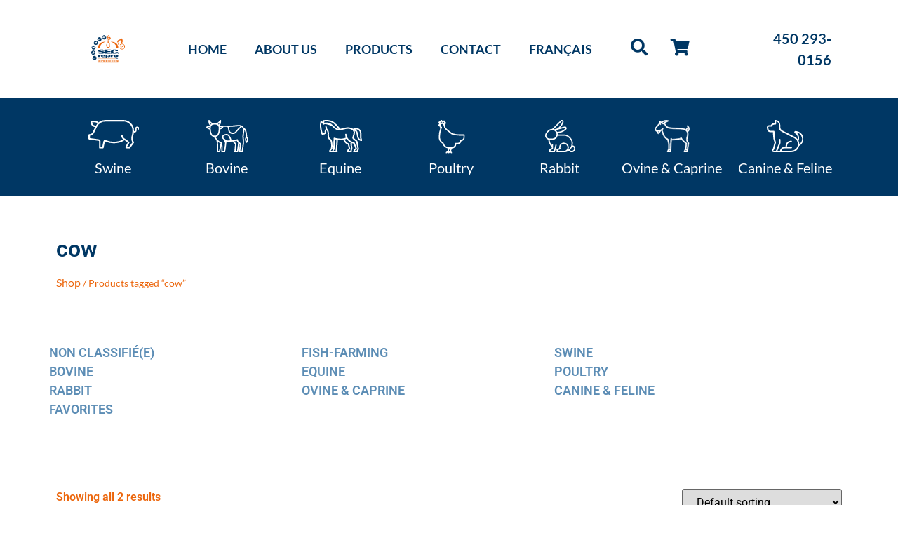

--- FILE ---
content_type: text/html; charset=UTF-8
request_url: https://secrepro.com/en/product-tag/cow-2-en/
body_size: 32243
content:
<!doctype html><html lang="en-US"><head><meta charset="UTF-8"><meta name="viewport" content="width=device-width, initial-scale=1"><link rel="profile" href="https://gmpg.org/xfn/11"><meta name='robots' content='index, follow, max-image-preview:large, max-snippet:-1, max-video-preview:-1' /><style>img:is([sizes="auto" i], [sizes^="auto," i]) { contain-intrinsic-size: 3000px 1500px }</style><title>cow Archives - SecRepro</title><link rel="canonical" href="https://secrepro.com/en/product-tag/cow-2-en/" /><meta property="og:locale" content="en_US" /><meta property="og:type" content="article" /><meta property="og:title" content="cow Archives" /><meta property="og:url" content="https://secrepro.com/en/product-tag/cow-2-en/" /><meta property="og:site_name" content="SecRepro" /><meta name="twitter:card" content="summary_large_image" /> <script type="application/ld+json" class="yoast-schema-graph">{"@context":"https://schema.org","@graph":[{"@type":"CollectionPage","@id":"https://secrepro.com/en/product-tag/cow-2-en/","url":"https://secrepro.com/en/product-tag/cow-2-en/","name":"cow Archives - SecRepro","isPartOf":{"@id":"https://secrepro.com/en/#website"},"primaryImageOfPage":{"@id":"https://secrepro.com/en/product-tag/cow-2-en/#primaryimage"},"image":{"@id":"https://secrepro.com/en/product-tag/cow-2-en/#primaryimage"},"thumbnailUrl":"https://secrepro.com/wp-content/uploads/2020/04/imago-handheld.jpg","breadcrumb":{"@id":"https://secrepro.com/en/product-tag/cow-2-en/#breadcrumb"},"inLanguage":"en-US"},{"@type":"ImageObject","inLanguage":"en-US","@id":"https://secrepro.com/en/product-tag/cow-2-en/#primaryimage","url":"https://secrepro.com/wp-content/uploads/2020/04/imago-handheld.jpg","contentUrl":"https://secrepro.com/wp-content/uploads/2020/04/imago-handheld.jpg","width":915,"height":1000},{"@type":"BreadcrumbList","@id":"https://secrepro.com/en/product-tag/cow-2-en/#breadcrumb","itemListElement":[{"@type":"ListItem","position":1,"name":"Accueil","item":"https://secrepro.com/en/"},{"@type":"ListItem","position":2,"name":"cow"}]},{"@type":"WebSite","@id":"https://secrepro.com/en/#website","url":"https://secrepro.com/en/","name":"SecRepro","description":"Services, Équipements, Contrôle en reproduction porcine.","publisher":{"@id":"https://secrepro.com/en/#organization"},"potentialAction":[{"@type":"SearchAction","target":{"@type":"EntryPoint","urlTemplate":"https://secrepro.com/en/?s={search_term_string}"},"query-input":{"@type":"PropertyValueSpecification","valueRequired":true,"valueName":"search_term_string"}}],"inLanguage":"en-US"},{"@type":"Organization","@id":"https://secrepro.com/en/#organization","name":"SEC Repro","url":"https://secrepro.com/en/","logo":{"@type":"ImageObject","inLanguage":"en-US","@id":"https://secrepro.com/en/#/schema/logo/image/","url":"https://secrepro.com/wp-content/uploads/2021/01/logo-bleu.svg","contentUrl":"https://secrepro.com/wp-content/uploads/2021/01/logo-bleu.svg","width":148,"height":123,"caption":"SEC Repro"},"image":{"@id":"https://secrepro.com/en/#/schema/logo/image/"}}]}</script> <link rel='dns-prefetch' href='//www.google.com' /><link rel='dns-prefetch' href='//www.googletagmanager.com' /><link rel="alternate" type="application/rss+xml" title="SecRepro &raquo; Feed" href="https://secrepro.com/en/feed/" /><link rel="alternate" type="application/rss+xml" title="SecRepro &raquo; cow Tag Feed" href="https://secrepro.com/en/product-tag/cow-2-en/feed/" /><link data-optimized="2" rel="stylesheet" href="https://secrepro.com/wp-content/litespeed/css/3196521b567baaa4b262b9760389c01a.css?ver=838ce" /><style id='global-styles-inline-css'>:root{--wp--preset--aspect-ratio--square: 1;--wp--preset--aspect-ratio--4-3: 4/3;--wp--preset--aspect-ratio--3-4: 3/4;--wp--preset--aspect-ratio--3-2: 3/2;--wp--preset--aspect-ratio--2-3: 2/3;--wp--preset--aspect-ratio--16-9: 16/9;--wp--preset--aspect-ratio--9-16: 9/16;--wp--preset--color--black: #000000;--wp--preset--color--cyan-bluish-gray: #abb8c3;--wp--preset--color--white: #ffffff;--wp--preset--color--pale-pink: #f78da7;--wp--preset--color--vivid-red: #cf2e2e;--wp--preset--color--luminous-vivid-orange: #ff6900;--wp--preset--color--luminous-vivid-amber: #fcb900;--wp--preset--color--light-green-cyan: #7bdcb5;--wp--preset--color--vivid-green-cyan: #00d084;--wp--preset--color--pale-cyan-blue: #8ed1fc;--wp--preset--color--vivid-cyan-blue: #0693e3;--wp--preset--color--vivid-purple: #9b51e0;--wp--preset--gradient--vivid-cyan-blue-to-vivid-purple: linear-gradient(135deg,rgba(6,147,227,1) 0%,rgb(155,81,224) 100%);--wp--preset--gradient--light-green-cyan-to-vivid-green-cyan: linear-gradient(135deg,rgb(122,220,180) 0%,rgb(0,208,130) 100%);--wp--preset--gradient--luminous-vivid-amber-to-luminous-vivid-orange: linear-gradient(135deg,rgba(252,185,0,1) 0%,rgba(255,105,0,1) 100%);--wp--preset--gradient--luminous-vivid-orange-to-vivid-red: linear-gradient(135deg,rgba(255,105,0,1) 0%,rgb(207,46,46) 100%);--wp--preset--gradient--very-light-gray-to-cyan-bluish-gray: linear-gradient(135deg,rgb(238,238,238) 0%,rgb(169,184,195) 100%);--wp--preset--gradient--cool-to-warm-spectrum: linear-gradient(135deg,rgb(74,234,220) 0%,rgb(151,120,209) 20%,rgb(207,42,186) 40%,rgb(238,44,130) 60%,rgb(251,105,98) 80%,rgb(254,248,76) 100%);--wp--preset--gradient--blush-light-purple: linear-gradient(135deg,rgb(255,206,236) 0%,rgb(152,150,240) 100%);--wp--preset--gradient--blush-bordeaux: linear-gradient(135deg,rgb(254,205,165) 0%,rgb(254,45,45) 50%,rgb(107,0,62) 100%);--wp--preset--gradient--luminous-dusk: linear-gradient(135deg,rgb(255,203,112) 0%,rgb(199,81,192) 50%,rgb(65,88,208) 100%);--wp--preset--gradient--pale-ocean: linear-gradient(135deg,rgb(255,245,203) 0%,rgb(182,227,212) 50%,rgb(51,167,181) 100%);--wp--preset--gradient--electric-grass: linear-gradient(135deg,rgb(202,248,128) 0%,rgb(113,206,126) 100%);--wp--preset--gradient--midnight: linear-gradient(135deg,rgb(2,3,129) 0%,rgb(40,116,252) 100%);--wp--preset--font-size--small: 13px;--wp--preset--font-size--medium: 20px;--wp--preset--font-size--large: 36px;--wp--preset--font-size--x-large: 42px;--wp--preset--spacing--20: 0.44rem;--wp--preset--spacing--30: 0.67rem;--wp--preset--spacing--40: 1rem;--wp--preset--spacing--50: 1.5rem;--wp--preset--spacing--60: 2.25rem;--wp--preset--spacing--70: 3.38rem;--wp--preset--spacing--80: 5.06rem;--wp--preset--shadow--natural: 6px 6px 9px rgba(0, 0, 0, 0.2);--wp--preset--shadow--deep: 12px 12px 50px rgba(0, 0, 0, 0.4);--wp--preset--shadow--sharp: 6px 6px 0px rgba(0, 0, 0, 0.2);--wp--preset--shadow--outlined: 6px 6px 0px -3px rgba(255, 255, 255, 1), 6px 6px rgba(0, 0, 0, 1);--wp--preset--shadow--crisp: 6px 6px 0px rgba(0, 0, 0, 1);}:root { --wp--style--global--content-size: 800px;--wp--style--global--wide-size: 1200px; }:where(body) { margin: 0; }.wp-site-blocks > .alignleft { float: left; margin-right: 2em; }.wp-site-blocks > .alignright { float: right; margin-left: 2em; }.wp-site-blocks > .aligncenter { justify-content: center; margin-left: auto; margin-right: auto; }:where(.wp-site-blocks) > * { margin-block-start: 24px; margin-block-end: 0; }:where(.wp-site-blocks) > :first-child { margin-block-start: 0; }:where(.wp-site-blocks) > :last-child { margin-block-end: 0; }:root { --wp--style--block-gap: 24px; }:root :where(.is-layout-flow) > :first-child{margin-block-start: 0;}:root :where(.is-layout-flow) > :last-child{margin-block-end: 0;}:root :where(.is-layout-flow) > *{margin-block-start: 24px;margin-block-end: 0;}:root :where(.is-layout-constrained) > :first-child{margin-block-start: 0;}:root :where(.is-layout-constrained) > :last-child{margin-block-end: 0;}:root :where(.is-layout-constrained) > *{margin-block-start: 24px;margin-block-end: 0;}:root :where(.is-layout-flex){gap: 24px;}:root :where(.is-layout-grid){gap: 24px;}.is-layout-flow > .alignleft{float: left;margin-inline-start: 0;margin-inline-end: 2em;}.is-layout-flow > .alignright{float: right;margin-inline-start: 2em;margin-inline-end: 0;}.is-layout-flow > .aligncenter{margin-left: auto !important;margin-right: auto !important;}.is-layout-constrained > .alignleft{float: left;margin-inline-start: 0;margin-inline-end: 2em;}.is-layout-constrained > .alignright{float: right;margin-inline-start: 2em;margin-inline-end: 0;}.is-layout-constrained > .aligncenter{margin-left: auto !important;margin-right: auto !important;}.is-layout-constrained > :where(:not(.alignleft):not(.alignright):not(.alignfull)){max-width: var(--wp--style--global--content-size);margin-left: auto !important;margin-right: auto !important;}.is-layout-constrained > .alignwide{max-width: var(--wp--style--global--wide-size);}body .is-layout-flex{display: flex;}.is-layout-flex{flex-wrap: wrap;align-items: center;}.is-layout-flex > :is(*, div){margin: 0;}body .is-layout-grid{display: grid;}.is-layout-grid > :is(*, div){margin: 0;}body{padding-top: 0px;padding-right: 0px;padding-bottom: 0px;padding-left: 0px;}a:where(:not(.wp-element-button)){text-decoration: underline;}:root :where(.wp-element-button, .wp-block-button__link){background-color: #32373c;border-width: 0;color: #fff;font-family: inherit;font-size: inherit;line-height: inherit;padding: calc(0.667em + 2px) calc(1.333em + 2px);text-decoration: none;}.has-black-color{color: var(--wp--preset--color--black) !important;}.has-cyan-bluish-gray-color{color: var(--wp--preset--color--cyan-bluish-gray) !important;}.has-white-color{color: var(--wp--preset--color--white) !important;}.has-pale-pink-color{color: var(--wp--preset--color--pale-pink) !important;}.has-vivid-red-color{color: var(--wp--preset--color--vivid-red) !important;}.has-luminous-vivid-orange-color{color: var(--wp--preset--color--luminous-vivid-orange) !important;}.has-luminous-vivid-amber-color{color: var(--wp--preset--color--luminous-vivid-amber) !important;}.has-light-green-cyan-color{color: var(--wp--preset--color--light-green-cyan) !important;}.has-vivid-green-cyan-color{color: var(--wp--preset--color--vivid-green-cyan) !important;}.has-pale-cyan-blue-color{color: var(--wp--preset--color--pale-cyan-blue) !important;}.has-vivid-cyan-blue-color{color: var(--wp--preset--color--vivid-cyan-blue) !important;}.has-vivid-purple-color{color: var(--wp--preset--color--vivid-purple) !important;}.has-black-background-color{background-color: var(--wp--preset--color--black) !important;}.has-cyan-bluish-gray-background-color{background-color: var(--wp--preset--color--cyan-bluish-gray) !important;}.has-white-background-color{background-color: var(--wp--preset--color--white) !important;}.has-pale-pink-background-color{background-color: var(--wp--preset--color--pale-pink) !important;}.has-vivid-red-background-color{background-color: var(--wp--preset--color--vivid-red) !important;}.has-luminous-vivid-orange-background-color{background-color: var(--wp--preset--color--luminous-vivid-orange) !important;}.has-luminous-vivid-amber-background-color{background-color: var(--wp--preset--color--luminous-vivid-amber) !important;}.has-light-green-cyan-background-color{background-color: var(--wp--preset--color--light-green-cyan) !important;}.has-vivid-green-cyan-background-color{background-color: var(--wp--preset--color--vivid-green-cyan) !important;}.has-pale-cyan-blue-background-color{background-color: var(--wp--preset--color--pale-cyan-blue) !important;}.has-vivid-cyan-blue-background-color{background-color: var(--wp--preset--color--vivid-cyan-blue) !important;}.has-vivid-purple-background-color{background-color: var(--wp--preset--color--vivid-purple) !important;}.has-black-border-color{border-color: var(--wp--preset--color--black) !important;}.has-cyan-bluish-gray-border-color{border-color: var(--wp--preset--color--cyan-bluish-gray) !important;}.has-white-border-color{border-color: var(--wp--preset--color--white) !important;}.has-pale-pink-border-color{border-color: var(--wp--preset--color--pale-pink) !important;}.has-vivid-red-border-color{border-color: var(--wp--preset--color--vivid-red) !important;}.has-luminous-vivid-orange-border-color{border-color: var(--wp--preset--color--luminous-vivid-orange) !important;}.has-luminous-vivid-amber-border-color{border-color: var(--wp--preset--color--luminous-vivid-amber) !important;}.has-light-green-cyan-border-color{border-color: var(--wp--preset--color--light-green-cyan) !important;}.has-vivid-green-cyan-border-color{border-color: var(--wp--preset--color--vivid-green-cyan) !important;}.has-pale-cyan-blue-border-color{border-color: var(--wp--preset--color--pale-cyan-blue) !important;}.has-vivid-cyan-blue-border-color{border-color: var(--wp--preset--color--vivid-cyan-blue) !important;}.has-vivid-purple-border-color{border-color: var(--wp--preset--color--vivid-purple) !important;}.has-vivid-cyan-blue-to-vivid-purple-gradient-background{background: var(--wp--preset--gradient--vivid-cyan-blue-to-vivid-purple) !important;}.has-light-green-cyan-to-vivid-green-cyan-gradient-background{background: var(--wp--preset--gradient--light-green-cyan-to-vivid-green-cyan) !important;}.has-luminous-vivid-amber-to-luminous-vivid-orange-gradient-background{background: var(--wp--preset--gradient--luminous-vivid-amber-to-luminous-vivid-orange) !important;}.has-luminous-vivid-orange-to-vivid-red-gradient-background{background: var(--wp--preset--gradient--luminous-vivid-orange-to-vivid-red) !important;}.has-very-light-gray-to-cyan-bluish-gray-gradient-background{background: var(--wp--preset--gradient--very-light-gray-to-cyan-bluish-gray) !important;}.has-cool-to-warm-spectrum-gradient-background{background: var(--wp--preset--gradient--cool-to-warm-spectrum) !important;}.has-blush-light-purple-gradient-background{background: var(--wp--preset--gradient--blush-light-purple) !important;}.has-blush-bordeaux-gradient-background{background: var(--wp--preset--gradient--blush-bordeaux) !important;}.has-luminous-dusk-gradient-background{background: var(--wp--preset--gradient--luminous-dusk) !important;}.has-pale-ocean-gradient-background{background: var(--wp--preset--gradient--pale-ocean) !important;}.has-electric-grass-gradient-background{background: var(--wp--preset--gradient--electric-grass) !important;}.has-midnight-gradient-background{background: var(--wp--preset--gradient--midnight) !important;}.has-small-font-size{font-size: var(--wp--preset--font-size--small) !important;}.has-medium-font-size{font-size: var(--wp--preset--font-size--medium) !important;}.has-large-font-size{font-size: var(--wp--preset--font-size--large) !important;}.has-x-large-font-size{font-size: var(--wp--preset--font-size--x-large) !important;}
:root :where(.wp-block-pullquote){font-size: 1.5em;line-height: 1.6;}</style><style id='smart-search-inline-css'>.ysm-search-widget-1 .search-field[type="search"]{border-color:#0a0a0a;}.ysm-search-widget-1 .search-field[type="search"]{border-width:1px;}.ysm-search-widget-1 .smart-search-suggestions .smart-search-post-icon{width:50px;}.ysm-search-widget-1 .smart-search-results{background-color:#e0e0e0;}.widget_product_search .smart-search-suggestions .smart-search-post-icon{width:50px;}.wp-block-search.sws-search-block-product .smart-search-suggestions .smart-search-post-icon{width:50px;}</style><style id='woocommerce-inline-inline-css'>.woocommerce form .form-row .required { visibility: visible; }</style><style id='wpml-legacy-horizontal-list-0-inline-css'>.wpml-ls-statics-shortcode_actions, .wpml-ls-statics-shortcode_actions .wpml-ls-sub-menu, .wpml-ls-statics-shortcode_actions a {border-color:#cdcdcd;}.wpml-ls-statics-shortcode_actions a, .wpml-ls-statics-shortcode_actions .wpml-ls-sub-menu a, .wpml-ls-statics-shortcode_actions .wpml-ls-sub-menu a:link, .wpml-ls-statics-shortcode_actions li:not(.wpml-ls-current-language) .wpml-ls-link, .wpml-ls-statics-shortcode_actions li:not(.wpml-ls-current-language) .wpml-ls-link:link {color:#444444;background-color:#ffffff;}.wpml-ls-statics-shortcode_actions .wpml-ls-sub-menu a:hover,.wpml-ls-statics-shortcode_actions .wpml-ls-sub-menu a:focus, .wpml-ls-statics-shortcode_actions .wpml-ls-sub-menu a:link:hover, .wpml-ls-statics-shortcode_actions .wpml-ls-sub-menu a:link:focus {color:#000000;background-color:#eeeeee;}.wpml-ls-statics-shortcode_actions .wpml-ls-current-language > a {color:#444444;background-color:#ffffff;}.wpml-ls-statics-shortcode_actions .wpml-ls-current-language:hover>a, .wpml-ls-statics-shortcode_actions .wpml-ls-current-language>a:focus {color:#000000;background-color:#eeeeee;}</style><style id='yith_ywraq_frontend-inline-css'>:root {
		--ywraq_layout_button_bg_color: rgba(0,102,180,0);
		--ywraq_layout_button_bg_color_hover: rgb(0,55,100);
		--ywraq_layout_button_border_color: rgba(0,102,180,0);
		--ywraq_layout_button_border_color_hover: rgb(0,55,100);
		--ywraq_layout_button_color: rgb(0,55,100);
		--ywraq_layout_button_color_hover: #fff;
		
		--ywraq_checkout_button_bg_color: #0066b4;
		--ywraq_checkout_button_bg_color_hover: #044a80;
		--ywraq_checkout_button_border_color: #0066b4;
		--ywraq_checkout_button_border_color_hover: #044a80;
		--ywraq_checkout_button_color: #ffffff;
		--ywraq_checkout_button_color_hover: #ffffff;
		
		--ywraq_accept_button_bg_color: #0066b4;
		--ywraq_accept_button_bg_color_hover: #044a80;
		--ywraq_accept_button_border_color: #0066b4;
		--ywraq_accept_button_border_color_hover: #044a80;
		--ywraq_accept_button_color: #ffffff;
		--ywraq_accept_button_color_hover: #ffffff;
		
		--ywraq_reject_button_bg_color: transparent;
		--ywraq_reject_button_bg_color_hover: #CC2B2B;
		--ywraq_reject_button_border_color: #CC2B2B;
		--ywraq_reject_button_border_color_hover: #CC2B2B;
		--ywraq_reject_button_color: #CC2B2B;
		--ywraq_reject_button_color_hover: #ffffff;
		}		
.woocommerce.single-product button.single_add_to_cart_button.button {margin-right: 5px;}
	.woocommerce.single-product .product .yith-ywraq-add-to-quote {display: inline-block; vertical-align: middle;margin-top: 5px;}</style> <script data-optimized="1" src="https://secrepro.com/wp-content/litespeed/js/7cb8bcf94e92f883cc91191d9ee32973.js?ver=8f86b" id="react-js"></script> <script data-optimized="1" src="https://secrepro.com/wp-content/litespeed/js/3205bee694ce9eb8fd72ffbd4bfeaa01.js?ver=3240a" id="react-dom-js"></script> <script data-optimized="1" src="https://secrepro.com/wp-content/litespeed/js/c706bcd580bf84fbfcf9de3e834758f6.js?ver=bc05e" id="react-jsx-runtime-js"></script> <script data-optimized="1" src="https://secrepro.com/wp-content/litespeed/js/7622108ceb5bec8bd7b0d998282cd503.js?ver=49e64" id="wp-dom-ready-js"></script> <script data-optimized="1" src="https://secrepro.com/wp-content/litespeed/js/7496bb4509e26bc9cc055a9ebc1e58ce.js?ver=b24ee" id="wp-hooks-js"></script> <script data-optimized="1" src="https://secrepro.com/wp-content/litespeed/js/96f7f15416d84bee1a2b163c037a5445.js?ver=2c3f6" id="wp-i18n-js"></script> <script id="wp-i18n-js-after">wp.i18n.setLocaleData( { 'text direction\u0004ltr': [ 'ltr' ] } );</script> <script data-optimized="1" src="https://secrepro.com/wp-content/litespeed/js/77b267aea04aa5a92e8876331f7531f4.js?ver=c997c" id="wp-a11y-js"></script> <script data-optimized="1" src="https://secrepro.com/wp-content/litespeed/js/e9d4ee34327bc6521f297479921a81c9.js?ver=76f79" id="wp-polyfill-js"></script> <script data-optimized="1" src="https://secrepro.com/wp-content/litespeed/js/69cd93bf14198795722958e6661ae46f.js?ver=a1c51" id="wp-url-js"></script> <script data-optimized="1" src="https://secrepro.com/wp-content/litespeed/js/6fc3d269d7eb3d318903c1bb91ffb176.js?ver=9b9c1" id="wp-api-fetch-js"></script> <script id="wp-api-fetch-js-after">wp.apiFetch.use( wp.apiFetch.createRootURLMiddleware( "https://secrepro.com/en/wp-json/" ) );
wp.apiFetch.nonceMiddleware = wp.apiFetch.createNonceMiddleware( "03c4e4189d" );
wp.apiFetch.use( wp.apiFetch.nonceMiddleware );
wp.apiFetch.use( wp.apiFetch.mediaUploadMiddleware );
wp.apiFetch.nonceEndpoint = "https://secrepro.com/wp-admin/admin-ajax.php?action=rest-nonce";</script> <script data-optimized="1" src="https://secrepro.com/wp-content/litespeed/js/39c95079d4bc166f9ff58a3401e5e38d.js?ver=94fcb" id="wp-blob-js"></script> <script data-optimized="1" src="https://secrepro.com/wp-content/litespeed/js/39b43362bf65324fb2ce68b0c5284632.js?ver=950b9" id="wp-block-serialization-default-parser-js"></script> <script data-optimized="1" src="https://secrepro.com/wp-content/litespeed/js/4a86c13dbdd85993e10259dfc413118c.js?ver=f0bfd" id="wp-autop-js"></script> <script data-optimized="1" src="https://secrepro.com/wp-content/litespeed/js/1c66b20dde522ff36a792f986b16be67.js?ver=0aa0b" id="wp-deprecated-js"></script> <script data-optimized="1" src="https://secrepro.com/wp-content/litespeed/js/a3dc52b87a8070ad511fdb33d0c203e4.js?ver=f2ac3" id="wp-dom-js"></script> <script data-optimized="1" src="https://secrepro.com/wp-content/litespeed/js/3a3486b41a0b9aebb7832f4caa376ee0.js?ver=fddc4" id="wp-escape-html-js"></script> <script data-optimized="1" src="https://secrepro.com/wp-content/litespeed/js/934845fa57baacb2ec47819b7990b41d.js?ver=ed557" id="wp-element-js"></script> <script data-optimized="1" src="https://secrepro.com/wp-content/litespeed/js/afd39edef86d4f6e70aecb4638c94237.js?ver=19036" id="wp-is-shallow-equal-js"></script> <script data-optimized="1" src="https://secrepro.com/wp-content/litespeed/js/400b3e28306fd2ce41ef47ebff111cb7.js?ver=639ec" id="wp-keycodes-js"></script> <script data-optimized="1" src="https://secrepro.com/wp-content/litespeed/js/b4b8d8409e95b721df6ec4965e3650cd.js?ver=c2793" id="wp-priority-queue-js"></script> <script data-optimized="1" src="https://secrepro.com/wp-content/litespeed/js/0ed37037af7bc6e4054f0a070a1ccd0d.js?ver=1cd1f" id="wp-compose-js"></script> <script data-optimized="1" src="https://secrepro.com/wp-content/litespeed/js/cd1087c10e4f04151fb7abad74a1ae9b.js?ver=7ae52" id="wp-private-apis-js"></script> <script data-optimized="1" src="https://secrepro.com/wp-content/litespeed/js/04cd8eea9339a8344ab6752bf0878b4d.js?ver=0b8c4" id="wp-redux-routine-js"></script> <script data-optimized="1" src="https://secrepro.com/wp-content/litespeed/js/c1703dada56d8fa3381e8ea2584e47db.js?ver=8e50e" id="wp-data-js"></script> <script id="wp-data-js-after">( function() {
	var userId = 0;
	var storageKey = "WP_DATA_USER_" + userId;
	wp.data
		.use( wp.data.plugins.persistence, { storageKey: storageKey } );
} )();</script> <script data-optimized="1" src="https://secrepro.com/wp-content/litespeed/js/8a15a401858911b65dc114fb4bd7ccd3.js?ver=7b8de" id="wp-html-entities-js"></script> <script data-optimized="1" src="https://secrepro.com/wp-content/litespeed/js/3e5cef6a2d5f118fbb8a4c1de1804fdf.js?ver=930a5" id="wp-rich-text-js"></script> <script data-optimized="1" src="https://secrepro.com/wp-content/litespeed/js/3f189735673e057cb176565055a98adc.js?ver=7a694" id="wp-shortcode-js"></script> <script data-optimized="1" src="https://secrepro.com/wp-content/litespeed/js/4fe2b54acd06a273ad165a0aff784eac.js?ver=b513f" id="wp-warning-js"></script> <script data-optimized="1" src="https://secrepro.com/wp-content/litespeed/js/2cca244af30d28294a0aa1d91cb4da09.js?ver=9c690" id="wp-blocks-js"></script> <script data-optimized="1" src="https://secrepro.com/wp-content/litespeed/js/4071c015da1a5a0a017389949bdf2a79.js?ver=a9f76" id="moment-js"></script> <script id="moment-js-after">moment.updateLocale( 'en_US', {"months":["January","February","March","April","May","June","July","August","September","October","November","December"],"monthsShort":["Jan","Feb","Mar","Apr","May","Jun","Jul","Aug","Sep","Oct","Nov","Dec"],"weekdays":["Sunday","Monday","Tuesday","Wednesday","Thursday","Friday","Saturday"],"weekdaysShort":["Sun","Mon","Tue","Wed","Thu","Fri","Sat"],"week":{"dow":1},"longDateFormat":{"LT":"G \\h i \\m\\i\\n","LTS":null,"L":null,"LL":"j F Y","LLL":"F j, Y g:i a","LLLL":null}} );</script> <script data-optimized="1" src="https://secrepro.com/wp-content/litespeed/js/94afff55adc895d6d0947b14b056a73d.js?ver=5e4fa" id="wp-date-js"></script> <script id="wp-date-js-after">wp.date.setSettings( {"l10n":{"locale":"en_US","months":["January","February","March","April","May","June","July","August","September","October","November","December"],"monthsShort":["Jan","Feb","Mar","Apr","May","Jun","Jul","Aug","Sep","Oct","Nov","Dec"],"weekdays":["Sunday","Monday","Tuesday","Wednesday","Thursday","Friday","Saturday"],"weekdaysShort":["Sun","Mon","Tue","Wed","Thu","Fri","Sat"],"meridiem":{"am":"am","pm":"pm","AM":"AM","PM":"PM"},"relative":{"future":"%s from now","past":"%s ago","s":"a second","ss":"%d seconds","m":"a minute","mm":"%d minutes","h":"an hour","hh":"%d hours","d":"a day","dd":"%d days","M":"a month","MM":"%d months","y":"a year","yy":"%d years"},"startOfWeek":1},"formats":{"time":"G \\h i \\m\\i\\n","date":"j F Y","datetime":"F j, Y g:i a","datetimeAbbreviated":"M j, Y g:i a"},"timezone":{"offset":-5,"offsetFormatted":"-5","string":"America\/Toronto","abbr":"EST"}} );</script> <script data-optimized="1" src="https://secrepro.com/wp-content/litespeed/js/a4a6560029c5926142f9732d7a7c4fdb.js?ver=60d31" id="wp-primitives-js"></script> <script data-optimized="1" src="https://secrepro.com/wp-content/litespeed/js/69a7fe90ec4ea0a0a93c62524d8cd28e.js?ver=f71ca" id="wp-components-js"></script> <script data-optimized="1" src="https://secrepro.com/wp-content/litespeed/js/8f400565d8a016a47d84581d933dd140.js?ver=46cbd" id="wp-keyboard-shortcuts-js"></script> <script data-optimized="1" src="https://secrepro.com/wp-content/litespeed/js/b06b0a4ee1c65725c07ea47c53f90743.js?ver=44007" id="wp-commands-js"></script> <script data-optimized="1" src="https://secrepro.com/wp-content/litespeed/js/8772a0c6a347774fc60b61ad1aae1bc9.js?ver=1bb37" id="wp-notices-js"></script> <script data-optimized="1" src="https://secrepro.com/wp-content/litespeed/js/429fcd3852576eb6d21e693e1a0244ee.js?ver=17107" id="wp-preferences-persistence-js"></script> <script data-optimized="1" src="https://secrepro.com/wp-content/litespeed/js/1a7fa1592448661292e7dfb69cc30dcc.js?ver=71ac8" id="wp-preferences-js"></script> <script id="wp-preferences-js-after">( function() {
				var serverData = false;
				var userId = "0";
				var persistenceLayer = wp.preferencesPersistence.__unstableCreatePersistenceLayer( serverData, userId );
				var preferencesStore = wp.preferences.store;
				wp.data.dispatch( preferencesStore ).setPersistenceLayer( persistenceLayer );
			} ) ();</script> <script data-optimized="1" src="https://secrepro.com/wp-content/litespeed/js/7b3d4a363eb6c74efa885d9df38b9eb6.js?ver=47c31" id="wp-style-engine-js"></script> <script data-optimized="1" src="https://secrepro.com/wp-content/litespeed/js/4af95e27dd5b3ad4458cfa58ef76343a.js?ver=34c5b" id="wp-token-list-js"></script> <script data-optimized="1" src="https://secrepro.com/wp-content/litespeed/js/dee158958de5ca7420cf528e3ce42b4a.js?ver=31e48" id="wp-block-editor-js"></script> <script data-optimized="1" src="https://secrepro.com/wp-content/litespeed/js/aff70b17d3b1ccd2b9b439837b2b9c29.js?ver=624cf" id="wp-server-side-render-js"></script> <script data-optimized="1" src="https://secrepro.com/wp-content/litespeed/js/d8ee7f6a3d9b051a191b87660967eb1f.js?ver=17719" id="wcpcsup-gutenberg-js-js"></script> <script id="wcpcsup-main-js-js-extra">var main_js = {"handbag_svg":"https:\/\/secrepro.com\/wp-content\/plugins\/woo-product-carousel-slider-and-grid-ultimate\/assets\/icons\/handbag.svg"};</script> <script data-optimized="1" src="https://secrepro.com/wp-content/litespeed/js/1b7b8d41ec3b7f0bf9c8fac6b7a60dc0.js?ver=72df8" id="wcpcsup-main-js-js"></script> <script id="wcpcsup-swmodal-js-js-extra">var wcpcsu_quick_view = {"ajax_url":"https:\/\/secrepro.com\/wp-admin\/admin-ajax.php"};</script> <script data-optimized="1" src="https://secrepro.com/wp-content/litespeed/js/438eef379cd15f530fc2124f0f6e95f1.js?ver=19243" id="wcpcsup-swmodal-js-js"></script> <script data-optimized="1" src="https://secrepro.com/wp-content/litespeed/js/bcd5616380368a7d96c53064cbab5291.js?ver=3810a" id="wcpcsup-swiper-js-js"></script> <script id="wpml-cookie-js-extra">var wpml_cookies = {"wp-wpml_current_language":{"value":"en","expires":1,"path":"\/"}};
var wpml_cookies = {"wp-wpml_current_language":{"value":"en","expires":1,"path":"\/"}};</script> <script data-optimized="1" src="https://secrepro.com/wp-content/litespeed/js/854e1f520a67319673aeb4deb80e9a5b.js?ver=9c2c2" id="wpml-cookie-js" defer data-wp-strategy="defer"></script> <script src="https://secrepro.com/wp-includes/js/jquery/jquery.min.js?ver=3.7.1" id="jquery-core-js"></script> <script data-optimized="1" src="https://secrepro.com/wp-content/litespeed/js/dc6e15e8c5cc3dfd9d0f83c99d328e33.js?ver=5d79e" id="jquery-migrate-js"></script> <script id="wc-single-product-js-extra">var wc_single_product_params = {"i18n_required_rating_text":"Please select a rating","i18n_rating_options":["1 of 5 stars","2 of 5 stars","3 of 5 stars","4 of 5 stars","5 of 5 stars"],"i18n_product_gallery_trigger_text":"View full-screen image gallery","review_rating_required":"no","flexslider":{"rtl":false,"animation":"slide","smoothHeight":true,"directionNav":false,"controlNav":"thumbnails","slideshow":false,"animationSpeed":500,"animationLoop":false,"allowOneSlide":false},"zoom_enabled":"1","zoom_options":[],"photoswipe_enabled":"1","photoswipe_options":{"shareEl":false,"closeOnScroll":false,"history":false,"hideAnimationDuration":0,"showAnimationDuration":0},"flexslider_enabled":"1"};</script> <script data-optimized="1" src="https://secrepro.com/wp-content/litespeed/js/162ef0865515eb8af8029af5908fa25f.js?ver=88b75" id="wc-single-product-js" defer data-wp-strategy="defer"></script> <script data-optimized="1" src="https://secrepro.com/wp-content/litespeed/js/a213b931e0a80705015639ddc8c87f6c.js?ver=30615" id="jquery-blockui-js" defer data-wp-strategy="defer"></script> <script id="wc-add-to-cart-js-extra">var wc_add_to_cart_params = {"ajax_url":"\/wp-admin\/admin-ajax.php?lang=en","wc_ajax_url":"\/en\/?wc-ajax=%%endpoint%%","i18n_view_cart":"View cart","cart_url":"https:\/\/secrepro.com\/panier-2\/","is_cart":"","cart_redirect_after_add":"no"};</script> <script data-optimized="1" src="https://secrepro.com/wp-content/litespeed/js/fa5879042bbc7d1d5c75e96eae012ec6.js?ver=5a510" id="wc-add-to-cart-js" defer data-wp-strategy="defer"></script> <script data-optimized="1" src="https://secrepro.com/wp-content/litespeed/js/2533edc636d8324b7d0506714d4fca0d.js?ver=abdea" id="js-cookie-js" defer data-wp-strategy="defer"></script> <script id="woocommerce-js-extra">var woocommerce_params = {"ajax_url":"\/wp-admin\/admin-ajax.php?lang=en","wc_ajax_url":"\/en\/?wc-ajax=%%endpoint%%","i18n_password_show":"Show password","i18n_password_hide":"Hide password"};</script> <script data-optimized="1" src="https://secrepro.com/wp-content/litespeed/js/0096108ae4edc591272ff388fdd41bbc.js?ver=ccf2f" id="woocommerce-js" defer data-wp-strategy="defer"></script> 
 <script src="https://www.googletagmanager.com/gtag/js?id=GT-NGS35XP" id="google_gtagjs-js" async></script> <script id="google_gtagjs-js-after">window.dataLayer = window.dataLayer || [];function gtag(){dataLayer.push(arguments);}
gtag("set","linker",{"domains":["secrepro.com"]});
gtag("js", new Date());
gtag("set", "developer_id.dZTNiMT", true);
gtag("config", "GT-NGS35XP");</script> <link rel="https://api.w.org/" href="https://secrepro.com/en/wp-json/" /><link rel="alternate" title="JSON" type="application/json" href="https://secrepro.com/en/wp-json/wp/v2/product_tag/4038" /><link rel="EditURI" type="application/rsd+xml" title="RSD" href="https://secrepro.com/xmlrpc.php?rsd" /><meta name="generator" content="WordPress 6.8.2" /><meta name="generator" content="WooCommerce 10.1.1" /><meta name="generator" content="WPML ver:4.7.6 stt:1,4;" /><meta name="generator" content="Site Kit by Google 1.160.0" /><link rel="apple-touch-icon" sizes="180x180" href="https://secrepro.com/wp-content/themes/secrepro/favicon/apple-touch-icon.png"><link rel="icon" type="image/png" sizes="32x32" href="https://secrepro.com/wp-content/themes/secrepro/favicon/favicon-32x32.png"><link rel="icon" type="image/png" sizes="16x16" href="https://secrepro.com/wp-content/themes/secrepro/favicon/favicon-16x16.png"><link rel="manifest" crossorigin="use-credentials" href="https://secrepro.com/wp-content/themes/secrepro/favicon/site.webmanifest"><link rel="mask-icon" href="https://secrepro.com/wp-content/themes/secrepro/favicon/safari-pinned-tab.svg" color="#cc0099"><link rel="shortcut icon" href="https://secrepro.com/wp-content/themes/secrepro/favicon/favicon.ico"><meta name="msapplication-TileColor" content="#cc0066"><meta name="msapplication-config" content="https://secrepro.com/wp-content/themes/secrepro/favicon/browserconfig.xml"><meta name="theme-color" content="#ffffff">
<noscript><style>.woocommerce-product-gallery{ opacity: 1 !important; }</style></noscript><meta name="generator" content="Elementor 3.32.4; features: additional_custom_breakpoints; settings: css_print_method-external, google_font-enabled, font_display-auto"><style>.e-con.e-parent:nth-of-type(n+4):not(.e-lazyloaded):not(.e-no-lazyload),
				.e-con.e-parent:nth-of-type(n+4):not(.e-lazyloaded):not(.e-no-lazyload) * {
					background-image: none !important;
				}
				@media screen and (max-height: 1024px) {
					.e-con.e-parent:nth-of-type(n+3):not(.e-lazyloaded):not(.e-no-lazyload),
					.e-con.e-parent:nth-of-type(n+3):not(.e-lazyloaded):not(.e-no-lazyload) * {
						background-image: none !important;
					}
				}
				@media screen and (max-height: 640px) {
					.e-con.e-parent:nth-of-type(n+2):not(.e-lazyloaded):not(.e-no-lazyload),
					.e-con.e-parent:nth-of-type(n+2):not(.e-lazyloaded):not(.e-no-lazyload) * {
						background-image: none !important;
					}
				}</style><link rel="icon" href="https://secrepro.com/wp-content/uploads/2021/01/logo-bleu.svg" sizes="32x32" /><link rel="icon" href="https://secrepro.com/wp-content/uploads/2021/01/logo-bleu.svg" sizes="192x192" /><link rel="apple-touch-icon" href="https://secrepro.com/wp-content/uploads/2021/01/logo-bleu.svg" /><meta name="msapplication-TileImage" content="https://secrepro.com/wp-content/uploads/2021/01/logo-bleu.svg" /></head><body class="archive tax-product_tag term-cow-2-en term-4038 wp-custom-logo wp-embed-responsive wp-theme-hello-elementor wp-child-theme-secrepro theme-hello-elementor woocommerce woocommerce-page woocommerce-no-js hello-elementor-default elementor-page-10008 elementor-default elementor-template-full-width elementor-kit-10190"><a class="skip-link screen-reader-text" href="#content">Skip to content</a><header data-elementor-type="header" data-elementor-id="12854" class="elementor elementor-12854 elementor-12842 elementor-location-header" data-elementor-post-type="elementor_library"><section class="has_ae_slider elementor-section elementor-top-section elementor-element elementor-element-1de86523 elementor-section-content-middle main-nav-content elementor-section-boxed elementor-section-height-default elementor-section-height-default ae-bg-gallery-type-default" data-id="1de86523" data-element_type="section" data-settings="{&quot;sticky_on&quot;:[&quot;desktop&quot;],&quot;background_background&quot;:&quot;classic&quot;,&quot;sticky&quot;:&quot;top&quot;,&quot;sticky_offset&quot;:0,&quot;sticky_effects_offset&quot;:0,&quot;sticky_anchor_link_offset&quot;:0}"><div class="elementor-container elementor-column-gap-default"><div class="has_ae_slider elementor-column elementor-col-16 elementor-top-column elementor-element elementor-element-694420f ae-bg-gallery-type-default" data-id="694420f" data-element_type="column"><div class="elementor-widget-wrap elementor-element-populated"><div class="elementor-element elementor-element-39cf0d8a menu-logo elementor-widget elementor-widget-theme-site-logo elementor-widget-image" data-id="39cf0d8a" data-element_type="widget" data-widget_type="theme-site-logo.default"><div class="elementor-widget-container">
<a href="https://secrepro.com/en/">
<img src="https://secrepro.com/wp-content/uploads/2021/01/logo-bleu.svg" title="logo-bleu" alt="logo-bleu" loading="lazy" />				</a></div></div></div></div><div class="has_ae_slider elementor-column elementor-col-66 elementor-top-column elementor-element elementor-element-e23acdc header-navigation ae-bg-gallery-type-default" data-id="e23acdc" data-element_type="column"><div class="elementor-widget-wrap elementor-element-populated"><div class="elementor-element elementor-element-56afb1eb elementor-hidden-tablet elementor-hidden-phone elementor-widget__width-initial elementor-nav-menu--dropdown-tablet elementor-nav-menu__text-align-aside elementor-nav-menu--toggle elementor-nav-menu--burger elementor-widget elementor-widget-nav-menu" data-id="56afb1eb" data-element_type="widget" data-settings="{&quot;layout&quot;:&quot;horizontal&quot;,&quot;submenu_icon&quot;:{&quot;value&quot;:&quot;&lt;i class=\&quot;fas fa-caret-down\&quot;&gt;&lt;\/i&gt;&quot;,&quot;library&quot;:&quot;fa-solid&quot;},&quot;toggle&quot;:&quot;burger&quot;}" data-widget_type="nav-menu.default"><div class="elementor-widget-container"><nav aria-label="Menu" class="elementor-nav-menu--main elementor-nav-menu__container elementor-nav-menu--layout-horizontal e--pointer-none"><ul id="menu-1-56afb1eb" class="elementor-nav-menu"><li class="menu-item menu-item-type-post_type menu-item-object-page menu-item-home menu-item-10257"><a href="https://secrepro.com/en/" class="elementor-item">Home</a></li><li class="menu-item menu-item-type-post_type menu-item-object-page menu-item-5705"><a href="https://secrepro.com/en/about-us/" class="elementor-item">About Us</a></li><li class="menu-item menu-item-type-post_type menu-item-object-page menu-item-12827"><a href="https://secrepro.com/en/shop/" class="elementor-item">Products</a></li><li class="menu-item menu-item-type-post_type menu-item-object-page menu-item-9988"><a href="https://secrepro.com/en/contact/" class="elementor-item">Contact</a></li><li class="menu-item-language menu-item wpml-ls-slot-827 wpml-ls-item wpml-ls-item-fr wpml-ls-menu-item wpml-ls-first-item wpml-ls-last-item menu-item-type-wpml_ls_menu_item menu-item-object-wpml_ls_menu_item menu-item-wpml-ls-827-fr"><a href="https://secrepro.com/etiquette-produit/cow-2/" title="Switch to Français" class="elementor-item"><span class="wpml-ls-display">Français</span></a></li></ul></nav><div class="elementor-menu-toggle" role="button" tabindex="0" aria-label="Menu Toggle" aria-expanded="false">
<i aria-hidden="true" role="presentation" class="elementor-menu-toggle__icon--open eicon-menu-bar"></i><i aria-hidden="true" role="presentation" class="elementor-menu-toggle__icon--close eicon-close"></i></div><nav class="elementor-nav-menu--dropdown elementor-nav-menu__container" aria-hidden="true"><ul id="menu-2-56afb1eb" class="elementor-nav-menu"><li class="menu-item menu-item-type-post_type menu-item-object-page menu-item-home menu-item-10257"><a href="https://secrepro.com/en/" class="elementor-item" tabindex="-1">Home</a></li><li class="menu-item menu-item-type-post_type menu-item-object-page menu-item-5705"><a href="https://secrepro.com/en/about-us/" class="elementor-item" tabindex="-1">About Us</a></li><li class="menu-item menu-item-type-post_type menu-item-object-page menu-item-12827"><a href="https://secrepro.com/en/shop/" class="elementor-item" tabindex="-1">Products</a></li><li class="menu-item menu-item-type-post_type menu-item-object-page menu-item-9988"><a href="https://secrepro.com/en/contact/" class="elementor-item" tabindex="-1">Contact</a></li><li class="menu-item-language menu-item wpml-ls-slot-827 wpml-ls-item wpml-ls-item-fr wpml-ls-menu-item wpml-ls-first-item wpml-ls-last-item menu-item-type-wpml_ls_menu_item menu-item-object-wpml_ls_menu_item menu-item-wpml-ls-827-fr"><a href="https://secrepro.com/etiquette-produit/cow-2/" title="Switch to Français" class="elementor-item" tabindex="-1"><span class="wpml-ls-display">Français</span></a></li></ul></nav></div></div><div class="elementor-element elementor-element-53717747 elementor-widget__width-initial elementor-widget-tablet__width-auto elementor-view-default elementor-widget elementor-widget-icon" data-id="53717747" data-element_type="widget" data-widget_type="icon.default"><div class="elementor-widget-container"><div class="elementor-icon-wrapper">
<a class="elementor-icon" href="#elementor-action%3Aaction%3Dpopup%3Aopen%26settings%3DeyJpZCI6OTU3OCwidG9nZ2xlIjp0cnVlfQ%3D%3D">
<i aria-hidden="true" class="fas fa-search"></i>			</a></div></div></div><div class="elementor-element elementor-element-5227b226 elementor-widget__width-auto elementor-view-default elementor-widget elementor-widget-icon" data-id="5227b226" data-element_type="widget" data-widget_type="icon.default"><div class="elementor-widget-container"><div class="elementor-icon-wrapper">
<a class="elementor-icon" href="https://secrepro.com/en/quote-request/">
<i aria-hidden="true" class="fas fa-shopping-cart"></i>			</a></div></div></div><div class="elementor-element elementor-element-1846345f elementor-nav-menu--stretch elementor-widget__width-initial elementor-hidden-desktop elementor-nav-menu__text-align-aside elementor-nav-menu--toggle elementor-nav-menu--burger elementor-widget elementor-widget-nav-menu" data-id="1846345f" data-element_type="widget" data-settings="{&quot;layout&quot;:&quot;dropdown&quot;,&quot;full_width&quot;:&quot;stretch&quot;,&quot;submenu_icon&quot;:{&quot;value&quot;:&quot;&lt;i class=\&quot;\&quot;&gt;&lt;\/i&gt;&quot;,&quot;library&quot;:&quot;&quot;},&quot;toggle&quot;:&quot;burger&quot;}" data-widget_type="nav-menu.default"><div class="elementor-widget-container"><div class="elementor-menu-toggle" role="button" tabindex="0" aria-label="Menu Toggle" aria-expanded="false">
<i aria-hidden="true" role="presentation" class="elementor-menu-toggle__icon--open eicon-menu-bar"></i><i aria-hidden="true" role="presentation" class="elementor-menu-toggle__icon--close eicon-close"></i></div><nav class="elementor-nav-menu--dropdown elementor-nav-menu__container" aria-hidden="true"><ul id="menu-2-1846345f" class="elementor-nav-menu"><li class="menu-item menu-item-type-post_type menu-item-object-page menu-item-home menu-item-10257"><a href="https://secrepro.com/en/" class="elementor-item" tabindex="-1">Home</a></li><li class="menu-item menu-item-type-post_type menu-item-object-page menu-item-5705"><a href="https://secrepro.com/en/about-us/" class="elementor-item" tabindex="-1">About Us</a></li><li class="menu-item menu-item-type-post_type menu-item-object-page menu-item-12827"><a href="https://secrepro.com/en/shop/" class="elementor-item" tabindex="-1">Products</a></li><li class="menu-item menu-item-type-post_type menu-item-object-page menu-item-9988"><a href="https://secrepro.com/en/contact/" class="elementor-item" tabindex="-1">Contact</a></li><li class="menu-item-language menu-item wpml-ls-slot-827 wpml-ls-item wpml-ls-item-fr wpml-ls-menu-item wpml-ls-first-item wpml-ls-last-item menu-item-type-wpml_ls_menu_item menu-item-object-wpml_ls_menu_item menu-item-wpml-ls-827-fr"><a href="https://secrepro.com/etiquette-produit/cow-2/" title="Switch to Français" class="elementor-item" tabindex="-1"><span class="wpml-ls-display">Français</span></a></li></ul></nav></div></div></div></div><div class="has_ae_slider elementor-column elementor-col-16 elementor-top-column elementor-element elementor-element-b4d451e elementor-hidden-tablet elementor-hidden-phone ae-bg-gallery-type-default" data-id="b4d451e" data-element_type="column" id="header-phone"><div class="elementor-widget-wrap elementor-element-populated"><div class="elementor-element elementor-element-53a61eb3 elementor-widget elementor-widget-text-editor" data-id="53a61eb3" data-element_type="widget" data-widget_type="text-editor.default"><div class="elementor-widget-container">
<a href="tel:+14502930156">450 293-0156</a></div></div></div></div></div></section><section class="has_ae_slider elementor-section elementor-top-section elementor-element elementor-element-3f71e96f elementor-hidden-tablet elementor-hidden-phone elementor-section-boxed elementor-section-height-default elementor-section-height-default ae-bg-gallery-type-default" data-id="3f71e96f" data-element_type="section" data-settings="{&quot;background_background&quot;:&quot;classic&quot;}"><div class="elementor-container elementor-column-gap-default"><div class="has_ae_slider elementor-column elementor-col-100 elementor-top-column elementor-element elementor-element-7abff00d ae-bg-gallery-type-default" data-id="7abff00d" data-element_type="column"><div class="elementor-widget-wrap elementor-element-populated"><div class="elementor-element elementor-element-65b5bfe8 elementor-nav-menu__align-justify elementor-nav-menu--dropdown-tablet elementor-nav-menu__text-align-aside elementor-nav-menu--toggle elementor-nav-menu--burger elementor-widget elementor-widget-nav-menu" data-id="65b5bfe8" data-element_type="widget" data-settings="{&quot;layout&quot;:&quot;horizontal&quot;,&quot;submenu_icon&quot;:{&quot;value&quot;:&quot;&lt;i class=\&quot;fas fa-caret-down\&quot;&gt;&lt;\/i&gt;&quot;,&quot;library&quot;:&quot;fa-solid&quot;},&quot;toggle&quot;:&quot;burger&quot;}" data-widget_type="nav-menu.default"><div class="elementor-widget-container"><nav aria-label="Menu" class="elementor-nav-menu--main elementor-nav-menu__container elementor-nav-menu--layout-horizontal e--pointer-none"><ul id="menu-1-65b5bfe8" class="elementor-nav-menu"><li class="nav-product nav-product-porcin menu-item menu-item-type-taxonomy menu-item-object-product_cat menu-item-9966"><a href="https://secrepro.com/en/product-category/swine/" class="elementor-item">Swine</a></li><li class="nav-product nav-product-bovin menu-item menu-item-type-taxonomy menu-item-object-product_cat menu-item-9967"><a href="https://secrepro.com/en/product-category/bovine/" class="elementor-item">Bovine</a></li><li class="nav-product nav-product-equin menu-item menu-item-type-taxonomy menu-item-object-product_cat menu-item-9968"><a href="https://secrepro.com/en/product-category/equine/" class="elementor-item">Equine</a></li><li class="nav-product nav-product-avicole menu-item menu-item-type-taxonomy menu-item-object-product_cat menu-item-9969"><a href="https://secrepro.com/en/product-category/poultry/" class="elementor-item">Poultry</a></li><li class="nav-product nav-product-cunicole menu-item menu-item-type-taxonomy menu-item-object-product_cat menu-item-9971"><a href="https://secrepro.com/en/product-category/rabbit/" class="elementor-item">Rabbit</a></li><li class="nav-product nav-product-ovin-caprin menu-item menu-item-type-taxonomy menu-item-object-product_cat menu-item-9970"><a href="https://secrepro.com/en/product-category/ovine-caprine/" class="elementor-item">Ovine &#038; Caprine</a></li><li class="nav-product nav-product-canin menu-item menu-item-type-taxonomy menu-item-object-product_cat menu-item-9972"><a href="https://secrepro.com/en/product-category/canine/" class="elementor-item">Canine &#038; Feline</a></li></ul></nav><div class="elementor-menu-toggle" role="button" tabindex="0" aria-label="Menu Toggle" aria-expanded="false">
<i aria-hidden="true" role="presentation" class="elementor-menu-toggle__icon--open eicon-menu-bar"></i><i aria-hidden="true" role="presentation" class="elementor-menu-toggle__icon--close eicon-close"></i></div><nav class="elementor-nav-menu--dropdown elementor-nav-menu__container" aria-hidden="true"><ul id="menu-2-65b5bfe8" class="elementor-nav-menu"><li class="nav-product nav-product-porcin menu-item menu-item-type-taxonomy menu-item-object-product_cat menu-item-9966"><a href="https://secrepro.com/en/product-category/swine/" class="elementor-item" tabindex="-1">Swine</a></li><li class="nav-product nav-product-bovin menu-item menu-item-type-taxonomy menu-item-object-product_cat menu-item-9967"><a href="https://secrepro.com/en/product-category/bovine/" class="elementor-item" tabindex="-1">Bovine</a></li><li class="nav-product nav-product-equin menu-item menu-item-type-taxonomy menu-item-object-product_cat menu-item-9968"><a href="https://secrepro.com/en/product-category/equine/" class="elementor-item" tabindex="-1">Equine</a></li><li class="nav-product nav-product-avicole menu-item menu-item-type-taxonomy menu-item-object-product_cat menu-item-9969"><a href="https://secrepro.com/en/product-category/poultry/" class="elementor-item" tabindex="-1">Poultry</a></li><li class="nav-product nav-product-cunicole menu-item menu-item-type-taxonomy menu-item-object-product_cat menu-item-9971"><a href="https://secrepro.com/en/product-category/rabbit/" class="elementor-item" tabindex="-1">Rabbit</a></li><li class="nav-product nav-product-ovin-caprin menu-item menu-item-type-taxonomy menu-item-object-product_cat menu-item-9970"><a href="https://secrepro.com/en/product-category/ovine-caprine/" class="elementor-item" tabindex="-1">Ovine &#038; Caprine</a></li><li class="nav-product nav-product-canin menu-item menu-item-type-taxonomy menu-item-object-product_cat menu-item-9972"><a href="https://secrepro.com/en/product-category/canine/" class="elementor-item" tabindex="-1">Canine &#038; Feline</a></li></ul></nav></div></div></div></div></div></section><section class="has_ae_slider elementor-section elementor-top-section elementor-element elementor-element-5533f64d elementor-hidden-desktop elementor-section-boxed elementor-section-height-default elementor-section-height-default ae-bg-gallery-type-default" data-id="5533f64d" data-element_type="section" data-settings="{&quot;background_background&quot;:&quot;classic&quot;}"><div class="elementor-container elementor-column-gap-default"><div class="has_ae_slider elementor-column elementor-col-33 elementor-top-column elementor-element elementor-element-32f23177 ae-bg-gallery-type-default" data-id="32f23177" data-element_type="column"><div class="elementor-widget-wrap elementor-element-populated"><div class="elementor-element elementor-element-28a76ae3 elementor-view-default elementor-position-top elementor-mobile-position-top elementor-widget elementor-widget-icon-box" data-id="28a76ae3" data-element_type="widget" data-widget_type="icon-box.default"><div class="elementor-widget-container"><div class="elementor-icon-box-wrapper"><div class="elementor-icon-box-icon">
<a href="/" class="elementor-icon" tabindex="-1" aria-label="Home">
<i aria-hidden="true" class="fas fa-home"></i>				</a></div><div class="elementor-icon-box-content"><h3 class="elementor-icon-box-title">
<a href="/" >
Home						</a></h3></div></div></div></div></div></div><div class="has_ae_slider elementor-column elementor-col-33 elementor-top-column elementor-element elementor-element-579006fd ae-bg-gallery-type-default" data-id="579006fd" data-element_type="column"><div class="elementor-widget-wrap elementor-element-populated"><div class="elementor-element elementor-element-53354567 elementor-view-default elementor-position-top elementor-mobile-position-top elementor-widget elementor-widget-icon-box" data-id="53354567" data-element_type="widget" data-widget_type="icon-box.default"><div class="elementor-widget-container"><div class="elementor-icon-box-wrapper"><div class="elementor-icon-box-icon">
<a href="#elementor-action%3Aaction%3Dpopup%3Aopen%26settings%3DeyJpZCI6MTI4NTIsInRvZ2dsZSI6ZmFsc2V9" class="elementor-icon" tabindex="-1" aria-label="Products">
<i aria-hidden="true" class="fas fa-stream"></i>				</a></div><div class="elementor-icon-box-content"><h3 class="elementor-icon-box-title">
<a href="#elementor-action%3Aaction%3Dpopup%3Aopen%26settings%3DeyJpZCI6MTI4NTIsInRvZ2dsZSI6ZmFsc2V9" >
Products						</a></h3></div></div></div></div></div></div><div class="has_ae_slider elementor-column elementor-col-33 elementor-top-column elementor-element elementor-element-f12022f ae-bg-gallery-type-default" data-id="f12022f" data-element_type="column"><div class="elementor-widget-wrap elementor-element-populated"><div class="elementor-element elementor-element-1a301b91 elementor-view-default elementor-position-top elementor-mobile-position-top elementor-widget elementor-widget-icon-box" data-id="1a301b91" data-element_type="widget" data-widget_type="icon-box.default"><div class="elementor-widget-container"><div class="elementor-icon-box-wrapper"><div class="elementor-icon-box-icon">
<a href="https://secrepro.com/en/about-us/" class="elementor-icon" tabindex="-1" aria-label="Contact">
<i aria-hidden="true" class="fas fa-phone-square-alt"></i>				</a></div><div class="elementor-icon-box-content"><h3 class="elementor-icon-box-title">
<a href="https://secrepro.com/en/about-us/" >
Contact						</a></h3></div></div></div></div></div></div></div></section></header><div data-elementor-type="product-archive" data-elementor-id="10008" class="elementor elementor-10008 elementor-9453 elementor-location-archive product" data-elementor-post-type="elementor_library"><section class="has_ae_slider elementor-section elementor-top-section elementor-element elementor-element-bf7c9ab elementor-section-boxed elementor-section-height-default elementor-section-height-default ae-bg-gallery-type-default" data-id="bf7c9ab" data-element_type="section"><div class="elementor-container elementor-column-gap-default"><div class="has_ae_slider elementor-column elementor-col-100 elementor-top-column elementor-element elementor-element-ffec127 ae-bg-gallery-type-default" data-id="ffec127" data-element_type="column"><div class="elementor-widget-wrap elementor-element-populated"><div class="elementor-element elementor-element-d46a30c elementor-widget elementor-widget-heading" data-id="d46a30c" data-element_type="widget" data-widget_type="heading.default"><div class="elementor-widget-container"><h2 class="elementor-heading-title elementor-size-default">cow</h2></div></div><div class="elementor-element elementor-element-1c9d38e elementor-widget elementor-widget-woocommerce-breadcrumb" data-id="1c9d38e" data-element_type="widget" data-widget_type="woocommerce-breadcrumb.default"><div class="elementor-widget-container"><nav class="woocommerce-breadcrumb" itemprop="breadcrumb"><a href="https://secrepro.com/en/shop/">Shop</a> &#47; Products tagged &ldquo;cow&rdquo;</nav></div></div></div></div></div></section><section class="has_ae_slider elementor-section elementor-top-section elementor-element elementor-element-99eb0e7 elementor-section-full_width elementor-section-height-default elementor-section-height-default ae-bg-gallery-type-default" data-id="99eb0e7" data-element_type="section" data-settings="{&quot;background_background&quot;:&quot;classic&quot;}"><div class="elementor-container elementor-column-gap-default"><div class="has_ae_slider elementor-column elementor-col-100 elementor-top-column elementor-element elementor-element-7cdde59 ae-bg-gallery-type-default" data-id="7cdde59" data-element_type="column"><div class="elementor-widget-wrap elementor-element-populated"><div class="elementor-element elementor-element-5eede36 elementor-widget elementor-widget-wp-widget-woocommerce_product_categories" data-id="5eede36" data-element_type="widget" id="product_menu_link" data-widget_type="wp-widget-woocommerce_product_categories.default"><div class="elementor-widget-container"><div class="woocommerce widget_product_categories"><ul class="product-categories"><li class="cat-item cat-item-4002"><a href="https://secrepro.com/en/product-category/non-classifiee-en/">Non classifié(e)</a></li><li class="cat-item cat-item-2125"><a href="https://secrepro.com/en/product-category/fishfarming/">FISH-FARMING</a></li><li class="cat-item cat-item-1017"><a href="https://secrepro.com/en/product-category/swine/">SWINE</a></li><li class="cat-item cat-item-857"><a href="https://secrepro.com/en/product-category/bovine/">BOVINE</a></li><li class="cat-item cat-item-942"><a href="https://secrepro.com/en/product-category/equine/">EQUINE</a></li><li class="cat-item cat-item-840"><a href="https://secrepro.com/en/product-category/poultry/">POULTRY</a></li><li class="cat-item cat-item-916"><a href="https://secrepro.com/en/product-category/rabbit/">RABBIT</a></li><li class="cat-item cat-item-979"><a href="https://secrepro.com/en/product-category/ovine-caprine/">OVINE &amp; CAPRINE</a></li><li class="cat-item cat-item-889"><a href="https://secrepro.com/en/product-category/canine/">CANINE &amp; FELINE</a></li><li class="cat-item cat-item-838"><a href="https://secrepro.com/en/product-category/featured-products/">Favorites</a></li></ul></div></div></div></div></div></div></section><section class="has_ae_slider elementor-section elementor-top-section elementor-element elementor-element-549857b4 elementor-section-boxed elementor-section-height-default elementor-section-height-default ae-bg-gallery-type-default" data-id="549857b4" data-element_type="section"><div class="elementor-container elementor-column-gap-default"><div class="has_ae_slider elementor-column elementor-col-100 elementor-top-column elementor-element elementor-element-6b3b6df7 ae-bg-gallery-type-default" data-id="6b3b6df7" data-element_type="column"><div class="elementor-widget-wrap elementor-element-populated"><div class="elementor-element elementor-element-57b855fc elementor-product-loop-item--align-left shop-content elementor-products-grid elementor-wc-products elementor-widget elementor-widget-wc-archive-products" data-id="57b855fc" data-element_type="widget" data-widget_type="wc-archive-products.default"><div class="elementor-widget-container"><div class="woocommerce columns-4 "><div class="woocommerce-notices-wrapper"></div><p class="woocommerce-result-count" role="alert" aria-relevant="all" >
Showing all 2 results</p><form class="woocommerce-ordering" method="get">
<select
name="orderby"
class="orderby"
aria-label="Shop order"
><option value="menu_order"  selected='selected'>Default sorting</option><option value="popularity" >Sort by popularity</option><option value="date" >Sort by latest</option><option value="price" >Sort by price: low to high</option><option value="price-desc" >Sort by price: high to low</option>
</select>
<input type="hidden" name="paged" value="1" /></form><ul class="products elementor-grid columns-4"><li class="product type-product post-1752 status-publish first instock product_cat-ultrasound-scan product_cat-ultrasound-scan-en-4 product_cat-reconditioned-ultrasound-en-2 product_cat-reconditionedultrasound product_cat-bovine product_cat-equine product_cat-featured-products product_tag-cow-2-en product_tag-diagnosis-2-en product_tag-probe-2-en product_tag-scanner-2-en product_tag-ultrasound-2-en product_tag-detection-en product_tag-veterinary-2-en product_tag-gestation-en product_tag-bovine-2-en product_tag-anal-2-en product_tag-animal-health-2-en product_tag-breeder-2-en has-post-thumbnail shipping-taxable purchasable product-type-simple">
<a href="https://secrepro.com/en/product/imago-veterinary-handheld-ultrasound-monitor/" class="woocommerce-LoopProduct-link woocommerce-loop-product__link"><img width="210" height="210" src="https://secrepro.com/wp-content/uploads/2020/04/imago-handheld-210x210.jpg" class="attachment-woocommerce_thumbnail size-woocommerce_thumbnail" alt="ImaGo - Veterinary Handheld Ultrasound Monitor" decoding="async" srcset="https://secrepro.com/wp-content/uploads/2020/04/imago-handheld-210x210.jpg 210w, https://secrepro.com/wp-content/uploads/2020/04/imago-handheld-100x100.jpg 100w" sizes="(max-width: 210px) 100vw, 210px" /><h2 class="woocommerce-loop-product__title">ImaGo &#8211; Veterinary Handheld Ultrasound Monitor</h2>
</a>	<span id="woocommerce_loop_add_to_cart_link_describedby_1752" class="screen-reader-text">
</span><div
class="yith-ywraq-add-to-quote add-to-quote-1752" ><div class="yith-ywraq-add-button show" style="display:block"  data-product_id="1752">
<a href="#" class="add-request-quote-button ywraq-link" data-product_id="1752" data-wp_nonce="64028514b4" >Add to my quote</a></div><div
class="yith_ywraq_add_item_product-response-1752 yith_ywraq_add_item_product_message hide hide-when-removed"
style="display:none" data-product_id="1752"></div><div
class="yith_ywraq_add_item_response-1752 yith_ywraq_add_item_response_message hide hide-when-removed"
data-product_id="1752"
style="display:none">Product Already Added</div><div
class="yith_ywraq_add_item_browse-list-1752 yith_ywraq_add_item_browse_message  hide hide-when-removed"
style="display:none"
data-product_id="1752"><a
href="https://secrepro.com/en/quote-request/">View my Quote</a></div></div><div class="clear"></div></li><li class="product type-product post-3684 status-publish instock product_cat-ultrasound-scan product_cat-ultrasound-scan-en-4 product_cat-bovine product_cat-equine product_tag-breeder-2-en product_tag-cow-2-en product_tag-diagnosis-2-en product_tag-probe-2-en product_tag-scanner-2-en product_tag-ultrasound-2-en product_tag-detection-en product_tag-veterinary-2-en product_tag-gestation-en product_tag-bovine-2-en product_tag-anal-2-en product_tag-animal-health-2-en has-post-thumbnail shipping-taxable purchasable product-type-simple">
<a href="https://secrepro.com/en/product/bestscan-s6-veterinary-ultrasound/" class="woocommerce-LoopProduct-link woocommerce-loop-product__link"><img width="210" height="210" src="https://secrepro.com/wp-content/uploads/2020/04/bestscan-s6-veterinary-ultrasound-sec-repro-210x210.jpg" class="attachment-woocommerce_thumbnail size-woocommerce_thumbnail" alt="BESTSCAN® S6 Touch Curve - Veterinary Ultrasound" decoding="async" srcset="https://secrepro.com/wp-content/uploads/2020/04/bestscan-s6-veterinary-ultrasound-sec-repro-210x210.jpg 210w, https://secrepro.com/wp-content/uploads/2020/04/bestscan-s6-veterinary-ultrasound-sec-repro-768x768.jpg 768w, https://secrepro.com/wp-content/uploads/2020/04/bestscan-s6-veterinary-ultrasound-sec-repro-480x480.jpg 480w, https://secrepro.com/wp-content/uploads/2020/04/bestscan-s6-veterinary-ultrasound-sec-repro-100x100.jpg 100w, https://secrepro.com/wp-content/uploads/2020/04/bestscan-s6-veterinary-ultrasound-sec-repro.jpg 1000w" sizes="(max-width: 210px) 100vw, 210px" /><h2 class="woocommerce-loop-product__title">BESTSCAN® S6 Touch Curve &#8211; Veterinary Ultrasound</h2>
</a>	<span id="woocommerce_loop_add_to_cart_link_describedby_3684" class="screen-reader-text">
</span><div
class="yith-ywraq-add-to-quote add-to-quote-3684" ><div class="yith-ywraq-add-button show" style="display:block"  data-product_id="3684">
<a href="#" class="add-request-quote-button ywraq-link" data-product_id="3684" data-wp_nonce="d46c54c65c" >Add to my quote</a></div><div
class="yith_ywraq_add_item_product-response-3684 yith_ywraq_add_item_product_message hide hide-when-removed"
style="display:none" data-product_id="3684"></div><div
class="yith_ywraq_add_item_response-3684 yith_ywraq_add_item_response_message hide hide-when-removed"
data-product_id="3684"
style="display:none">Product Already Added</div><div
class="yith_ywraq_add_item_browse-list-3684 yith_ywraq_add_item_browse_message  hide hide-when-removed"
style="display:none"
data-product_id="3684"><a
href="https://secrepro.com/en/quote-request/">View my Quote</a></div></div><div class="clear"></div></li></ul></div></div></div></div></div></div></section></div><footer data-elementor-type="footer" data-elementor-id="10006" class="elementor elementor-10006 elementor-8843 elementor-location-footer" data-elementor-post-type="elementor_library"><footer class="has_ae_slider elementor-section elementor-top-section elementor-element elementor-element-b953547 elementor-section-boxed elementor-section-height-default elementor-section-height-default ae-bg-gallery-type-default" data-id="b953547" data-element_type="section" data-settings="{&quot;background_background&quot;:&quot;classic&quot;}"><div class="elementor-container elementor-column-gap-default"><div class="has_ae_slider elementor-column elementor-col-100 elementor-top-column elementor-element elementor-element-d4a7b18 ae-bg-gallery-type-default" data-id="d4a7b18" data-element_type="column"><div class="elementor-widget-wrap elementor-element-populated"><section class="has_ae_slider elementor-section elementor-inner-section elementor-element elementor-element-8ffc3b1 elementor-section-boxed elementor-section-height-default elementor-section-height-default ae-bg-gallery-type-default" data-id="8ffc3b1" data-element_type="section"><div class="elementor-container elementor-column-gap-default"><div class="has_ae_slider elementor-column elementor-col-25 elementor-inner-column elementor-element elementor-element-a345f14 ae-bg-gallery-type-default" data-id="a345f14" data-element_type="column"><div class="elementor-widget-wrap elementor-element-populated"><div class="elementor-element elementor-element-646f5ee elementor-widget elementor-widget-image" data-id="646f5ee" data-element_type="widget" data-widget_type="image.default"><div class="elementor-widget-container">
<img src="https://secrepro.com/wp-content/uploads/2021/01/logo-blanc.svg" title="logo-blanc" alt="logo-blanc" loading="lazy" /></div></div></div></div><div class="has_ae_slider elementor-column elementor-col-25 elementor-inner-column elementor-element elementor-element-8178e48 ae-bg-gallery-type-default" data-id="8178e48" data-element_type="column"><div class="elementor-widget-wrap elementor-element-populated"><div class="elementor-element elementor-element-f144aa1 elementor-widget elementor-widget-heading" data-id="f144aa1" data-element_type="widget" data-widget_type="heading.default"><div class="elementor-widget-container"><h2 class="elementor-heading-title elementor-size-default">Corporate</h2></div></div></div></div><div class="has_ae_slider elementor-column elementor-col-25 elementor-inner-column elementor-element elementor-element-483943d ae-bg-gallery-type-default" data-id="483943d" data-element_type="column"><div class="elementor-widget-wrap elementor-element-populated"><div class="elementor-element elementor-element-3babc9f elementor-widget elementor-widget-heading" data-id="3babc9f" data-element_type="widget" data-widget_type="heading.default"><div class="elementor-widget-container"><h2 class="elementor-heading-title elementor-size-default">Services</h2></div></div><div class="elementor-element elementor-element-2624e4a elementor-nav-menu__align-start elementor-nav-menu--dropdown-none elementor-widget elementor-widget-nav-menu" data-id="2624e4a" data-element_type="widget" data-settings="{&quot;layout&quot;:&quot;vertical&quot;,&quot;submenu_icon&quot;:{&quot;value&quot;:&quot;&lt;i class=\&quot;\&quot;&gt;&lt;\/i&gt;&quot;,&quot;library&quot;:&quot;&quot;}}" data-widget_type="nav-menu.default"><div class="elementor-widget-container"><nav aria-label="Menu" class="elementor-nav-menu--main elementor-nav-menu__container elementor-nav-menu--layout-vertical e--pointer-none"><ul id="menu-1-2624e4a" class="elementor-nav-menu sm-vertical"><li class="menu-item menu-item-type-post_type menu-item-object-page menu-item-5714"><a href="https://secrepro.com/en/service/" class="elementor-item">Service &#038; Repairs</a></li><li class="menu-item menu-item-type-post_type menu-item-object-page menu-item-5715"><a href="https://secrepro.com/en/training/" class="elementor-item">Training</a></li></ul></nav><nav class="elementor-nav-menu--dropdown elementor-nav-menu__container" aria-hidden="true"><ul id="menu-2-2624e4a" class="elementor-nav-menu sm-vertical"><li class="menu-item menu-item-type-post_type menu-item-object-page menu-item-5714"><a href="https://secrepro.com/en/service/" class="elementor-item" tabindex="-1">Service &#038; Repairs</a></li><li class="menu-item menu-item-type-post_type menu-item-object-page menu-item-5715"><a href="https://secrepro.com/en/training/" class="elementor-item" tabindex="-1">Training</a></li></ul></nav></div></div></div></div><div class="has_ae_slider elementor-column elementor-col-25 elementor-inner-column elementor-element elementor-element-d826305 ae-bg-gallery-type-default" data-id="d826305" data-element_type="column"><div class="elementor-widget-wrap elementor-element-populated"><div class="elementor-element elementor-element-97f9c73 elementor-widget elementor-widget-heading" data-id="97f9c73" data-element_type="widget" data-widget_type="heading.default"><div class="elementor-widget-container"><h2 class="elementor-heading-title elementor-size-default">Contact Us</h2></div></div><div class="elementor-element elementor-element-10969eb elementor-widget elementor-widget-text-editor" data-id="10969eb" data-element_type="widget" data-widget_type="text-editor.default"><div class="elementor-widget-container"><p>2228 – A , De La Savane Road<br>Richelieu (Quebec)<br><span data-olk-copy-source="MessageBody">J3L 6N7</span></p><p>Toll: <a href="tel:+1888 446-4647">888 446-4647</a></p><p>Tel: <a href="tel:+14502930156">450 293-0156</a></p><p>Fax: 450 293-0157</p></div></div></div></div></div></section><section class="has_ae_slider elementor-section elementor-inner-section elementor-element elementor-element-d70dc7f elementor-section-content-bottom elementor-section-boxed elementor-section-height-default elementor-section-height-default ae-bg-gallery-type-default" data-id="d70dc7f" data-element_type="section"><div class="elementor-container elementor-column-gap-default"><div class="has_ae_slider elementor-column elementor-col-66 elementor-inner-column elementor-element elementor-element-0432b6e ae-bg-gallery-type-default" data-id="0432b6e" data-element_type="column"><div class="elementor-widget-wrap elementor-element-populated"><div class="elementor-element elementor-element-7140afb elementor-widget elementor-widget-text-editor" data-id="7140afb" data-element_type="widget" data-widget_type="text-editor.default"><div class="elementor-widget-container"><p><strong>©</strong> 2026 S.E.C. REPRO inc &#8211; <a title="Maintenance de sites web WordPress" href="https://www.satellitewp.com" target="_blank" rel="noopener">WordPress Maintenance</a> by <a title="SatelliteWP – Your WordPress Experts" href="https://www.satellitewp.com" target="_blank" rel="noopener">SatelliteWP</a> &amp; Integration by Polyweb</p></div></div></div></div><div class="has_ae_slider elementor-column elementor-col-33 elementor-inner-column elementor-element elementor-element-4c2b393 ae-bg-gallery-type-default" data-id="4c2b393" data-element_type="column"><div class="elementor-widget-wrap elementor-element-populated"><div class="elementor-element elementor-element-d8fd132 footer-language elementor-widget__width-auto elementor-widget elementor-widget-wpml-language-switcher" data-id="d8fd132" data-element_type="widget" data-widget_type="wpml-language-switcher.default"><div class="elementor-widget-container"><div class="wpml-elementor-ls"><div class="wpml-ls-statics-footer wpml-ls wpml-ls-legacy-list-horizontal" id="lang_sel_footer"><ul><li class="wpml-ls-slot-footer wpml-ls-item wpml-ls-item-en wpml-ls-current-language wpml-ls-first-item wpml-ls-item-legacy-list-horizontal">
<a href="https://secrepro.com/en/product-tag/cow-2-en/" class="wpml-ls-link">
<span class="wpml-ls-native icl_lang_sel_native">English</span></a></li><li class="wpml-ls-slot-footer wpml-ls-item wpml-ls-item-fr wpml-ls-last-item wpml-ls-item-legacy-list-horizontal">
<a href="https://secrepro.com/etiquette-produit/cow-2/" class="wpml-ls-link">
<span class="wpml-ls-display icl_lang_sel_translated">Français</span></a></li></ul></div></div></div></div></div></div></div></section></div></div></div></footer></footer> <script type="speculationrules">{"prefetch":[{"source":"document","where":{"and":[{"href_matches":"\/en\/*"},{"not":{"href_matches":["\/wp-*.php","\/wp-admin\/*","\/wp-content\/uploads\/*","\/wp-content\/*","\/wp-content\/plugins\/*","\/wp-content\/themes\/secrepro\/*","\/wp-content\/themes\/hello-elementor\/*","\/en\/*\\?(.+)"]}},{"not":{"selector_matches":"a[rel~=\"nofollow\"]"}},{"not":{"selector_matches":".no-prefetch, .no-prefetch a"}}]},"eagerness":"conservative"}]}</script> <div data-elementor-type="popup" data-elementor-id="9578" class="elementor elementor-9578 elementor-location-popup" data-elementor-settings="{&quot;entrance_animation&quot;:&quot;slideInDown&quot;,&quot;exit_animation&quot;:&quot;slideInDown&quot;,&quot;entrance_animation_duration&quot;:{&quot;unit&quot;:&quot;px&quot;,&quot;size&quot;:0.8,&quot;sizes&quot;:[]},&quot;a11y_navigation&quot;:&quot;yes&quot;,&quot;triggers&quot;:[],&quot;timing&quot;:[]}" data-elementor-post-type="elementor_library"><section class="has_ae_slider elementor-section elementor-top-section elementor-element elementor-element-9511a68 elementor-section-full_width elementor-section-height-min-height elementor-section-height-default elementor-section-items-middle ae-bg-gallery-type-default" data-id="9511a68" data-element_type="section"><div class="elementor-container elementor-column-gap-default"><div class="has_ae_slider elementor-column elementor-col-100 elementor-top-column elementor-element elementor-element-1b8346f ae-bg-gallery-type-default" data-id="1b8346f" data-element_type="column"><div class="elementor-widget-wrap elementor-element-populated"><div class="elementor-element elementor-element-47a7a99 search-products elementor-widget elementor-widget-wp-widget-woocommerce_product_search" data-id="47a7a99" data-element_type="widget" data-widget_type="wp-widget-woocommerce_product_search.default"><div class="elementor-widget-container"><div class="woocommerce widget_product_search"><form role="search" method="get" class="woocommerce-product-search" action="https://secrepro.com/en/">
<label class="screen-reader-text" for="woocommerce-product-search-field-0">Search for:</label>
<input type="search" id="woocommerce-product-search-field-0" class="search-field" placeholder="Search products&hellip;" value="" name="s" />
<button type="submit" value="Search" class="">Search</button>
<input type="hidden" name="post_type" value="product" /></form></div></div></div></div></div></div></section></div><div data-elementor-type="popup" data-elementor-id="12846" class="elementor elementor-12846 elementor-location-popup" data-elementor-settings="{&quot;entrance_animation&quot;:&quot;fadeInRight&quot;,&quot;entrance_animation_duration&quot;:{&quot;unit&quot;:&quot;px&quot;,&quot;size&quot;:1.2,&quot;sizes&quot;:[]},&quot;a11y_navigation&quot;:&quot;yes&quot;,&quot;timing&quot;:[]}" data-elementor-post-type="elementor_library"><section class="has_ae_slider elementor-section elementor-top-section elementor-element elementor-element-56264196 elementor-section-boxed elementor-section-height-default elementor-section-height-default ae-bg-gallery-type-default" data-id="56264196" data-element_type="section" data-settings="{&quot;background_background&quot;:&quot;classic&quot;}"><div class="elementor-container elementor-column-gap-default"><div class="has_ae_slider elementor-column elementor-col-100 elementor-top-column elementor-element elementor-element-1397447d ae-bg-gallery-type-default" data-id="1397447d" data-element_type="column"><div class="elementor-widget-wrap elementor-element-populated"><div class="elementor-element elementor-element-45a9b9e0 elementor-widget elementor-widget-image" data-id="45a9b9e0" data-element_type="widget" data-widget_type="image.default"><div class="elementor-widget-container">
<a href="/">
<img width="200" height="166" src="https://secrepro.com/wp-content/uploads/2021/01/logo-blanc.svg" class="attachment-full size-full wp-image-8899" alt="" />								</a></div></div><div class="elementor-element elementor-element-757fbc12 elementor-widget elementor-widget-text-editor" data-id="757fbc12" data-element_type="widget" data-widget_type="text-editor.default"><div class="elementor-widget-container">
Nos catégories produits</div></div></div></div></div></section><section class="has_ae_slider elementor-section elementor-top-section elementor-element elementor-element-7b9a8ec1 elementor-section-boxed elementor-section-height-default elementor-section-height-default ae-bg-gallery-type-default" data-id="7b9a8ec1" data-element_type="section" data-settings="{&quot;background_background&quot;:&quot;classic&quot;}"><div class="elementor-container elementor-column-gap-default"><div class="has_ae_slider elementor-column elementor-col-50 elementor-top-column elementor-element elementor-element-75f2b540 ae-bg-gallery-type-default" data-id="75f2b540" data-element_type="column"><div class="elementor-widget-wrap elementor-element-populated"><div class="elementor-element elementor-element-2d0baf86 elementor-view-default elementor-position-top elementor-mobile-position-top elementor-widget elementor-widget-icon-box" data-id="2d0baf86" data-element_type="widget" data-widget_type="icon-box.default"><div class="elementor-widget-container"><div class="elementor-icon-box-wrapper"><div class="elementor-icon-box-icon">
<a href="/categorie-produit/porcin/" class="elementor-icon" tabindex="-1">
<svg xmlns="http://www.w3.org/2000/svg" width="139.953" height="79.498" viewBox="0 0 139.953 79.498"><defs><style>.a{fill:#ec660c;}</style></defs><g transform="translate(0 -93.867)"><g transform="translate(0 93.867)"><g transform="translate(0 0)"><path class="a" d="M96.235,93.867H47.82A31.522,31.522,0,0,0,19.471,111.8l-7.326,15.429a11.152,11.152,0,0,1-10.052,6.391A2.091,2.091,0,0,0,0,135.708v10.46a2.091,2.091,0,0,0,1.8,2.071l26.778,3.828a.84.84,0,0,1,.715.816v18.389a2.091,2.091,0,0,0,2.092,2.092h8.368a2.091,2.091,0,0,0,2.05-1.682l3.431-17.17a.867.867,0,0,1,1.167-.592,56.581,56.581,0,0,0,22.64,4.8c21.54,0,30.4-8.613,30.768-8.981l-2.95-2.966c-.079.077-8.176,7.764-27.81,7.764a52.351,52.351,0,0,1-20.962-4.446,5.193,5.193,0,0,0-1.031-.329,5.022,5.022,0,0,0-5.925,3.925l-3.094,15.494H33.473V152.875a5.053,5.053,0,0,0-4.308-4.95L4.184,144.355v-6.7a15.363,15.363,0,0,0,11.743-8.642l7.322-15.421A27.323,27.323,0,0,1,47.823,98.051H96.235a25.133,25.133,0,0,1,25.1,25.1h4.184A29.321,29.321,0,0,0,96.235,93.867Z" transform="translate(0 -93.867)"></path></g></g><g transform="translate(6.276 95.959)"><path class="a" d="M45.079,110.194l2.883-3.033A17.483,17.483,0,0,0,36.876,102.4H27.692a2.093,2.093,0,0,0-2.092,2.092c0,5.08.849,11.314,7.475,14.446a2.549,2.549,0,0,0,.272.1l6.716,2.092,1.243-3.994-6.569-2.048c-3.111-1.517-4.565-3.99-4.883-8.508l6.9,0A13.237,13.237,0,0,1,45.079,110.194Z" transform="translate(-25.6 -102.401)"></path></g><g transform="translate(121.601 112.205)"><g transform="translate(0 0)"><path class="a" d="M430.338,181.126a1.851,1.851,0,1,0,3.67,0v-4.184c0-3.46,2.47-6.276,5.506-6.276s5.506,2.816,5.506,6.276v2.092h-3.671v-2.092a1.851,1.851,0,1,0-3.67,0v4.184c0,3.46-2.47,6.276-5.506,6.276s-5.506-2.816-5.506-6.276Z" transform="translate(-426.667 -170.666)"></path></g></g><g transform="translate(89.965 123.156)"><g transform="translate(0 0)"><path class="a" d="M400.078,230.086a53.571,53.571,0,0,0,2.439-15.624v-1.13h-4.184v1.115a49.535,49.535,0,0,1-2.264,14.448c-.293,1.038-.54,1.985-.676,2.743a22.958,22.958,0,0,0,2.536,15.063l-9.042,12.661-5.789.011,6.59-11.527a2.091,2.091,0,0,0-.337-2.517l-1.659-1.659a43.541,43.541,0,0,0-9.27-6.833,13.61,13.61,0,0,1-7.293-11.107l-4.172.31a17.747,17.747,0,0,0,9.485,14.481,39.224,39.224,0,0,1,8.318,6.132l.5.5-5.81,10.161a4.185,4.185,0,0,0,3.649,6.226h6.862a2.087,2.087,0,0,0,1.7-.877l10.46-14.644a2.091,2.091,0,0,0,.063-2.339,18.762,18.762,0,0,1-2.676-13.316C399.628,231.729,399.845,230.919,400.078,230.086Z" transform="translate(-366.958 -213.333)"></path></g></g></g></svg>				</a></div><div class="elementor-icon-box-content"><p class="elementor-icon-box-description">
PORCIN</p></div></div></div></div><div class="elementor-element elementor-element-232d8312 elementor-view-default elementor-position-top elementor-mobile-position-top elementor-widget elementor-widget-icon-box" data-id="232d8312" data-element_type="widget" data-widget_type="icon-box.default"><div class="elementor-widget-container"><div class="elementor-icon-box-wrapper"><div class="elementor-icon-box-icon">
<a href="/categorie-produit/equin/" class="elementor-icon" tabindex="-1">
<svg xmlns="http://www.w3.org/2000/svg" id="Equin" width="60.693" height="45.874" viewBox="0 0 60.693 45.874"><path id="Equin-2" data-name="Equin" d="M127.114,419.5a11.09,11.09,0,0,1-1.055-5.3c.006-.086.014-.187.024-.3.162-1.991.6-7.278-2.745-9.853-2.109-1.625-5.25-1.763-9.341-.411a10.79,10.79,0,0,0-2.582-1.277c-4.295-1.507-8.171-.5-11.591.391a36.4,36.4,0,0,1-3.8.848,29.178,29.178,0,0,1-2.278-2.456,58.082,58.082,0,0,0-6.458-6.585c-5.824-4.918-15.366-3.173-15.769-3.1a1,1,0,0,0-.813.983v1.482c-.1-.088-.209-.175-.319-.263a12.446,12.446,0,0,0-1.56-1.06,1,1,0,0,0-1.427.545c-2.547,7.259,1.316,17.683,1.482,18.122a1,1,0,0,0,.74.628,6.66,6.66,0,0,0,1.315.134,5.642,5.642,0,0,0,4.342-1.981,1,1,0,0,0,.16-.909,4.606,4.606,0,0,1,.571-3.561,6.479,6.479,0,0,1,1.528,4.322q-.014.405-.03.8c-.129,3.455-.264,7.027,3.436,9.036.635.344,1.38,2.15,1.565,6.184a52.616,52.616,0,0,1-.055,5.318c-.934.774-3.1,2.84-2.569,4.97a1,1,0,0,0,.97.758H90.914a1,1,0,0,0,.752-1.66,2.533,2.533,0,0,1-.327-2.256.972.972,0,0,0,.056-.267l.958-13.418a27.59,27.59,0,0,0,7.673-.021c.8,1.686,3,5.62,6.657,6.765l1.222,5.238a7.327,7.327,0,0,0-2.595,4.489,1,1,0,0,0,.992,1.129h4.989a1.006,1.006,0,0,0,.992-1.133,5.238,5.238,0,0,1,.766-3.192,1,1,0,0,0,.155-.673l-.895-7.134.234-.825a20.526,20.526,0,0,0,2.224.766l2.6,6.47a6.318,6.318,0,0,0-2.981,4.637,1,1,0,0,0,1,1.085h4.667a1,1,0,0,0,1-1,4.445,4.445,0,0,1,1.181-2.731,1.006,1.006,0,0,0,.276-.894l-2.089-11.053a1,1,0,0,0-.372-.607c-.032-.024-3.137-2.416-4.925-4.1a8.518,8.518,0,0,1,.6-2.506,14.023,14.023,0,0,0,1.015-6.121,6.189,6.189,0,0,0-.41-1.528,5.357,5.357,0,0,1,2.792,4.187c.465,2.939.831,5.26,1.735,7a6.217,6.217,0,0,0,5.251,3.35,1.025,1.025,0,0,0,.12.007,1,1,0,0,0,.887-1.463M72.708,393.3c2.325-.29,9.094-.765,13.291,2.779a55.675,55.675,0,0,1,6.24,6.368c.391.452.756.871,1.1,1.252a8.46,8.46,0,0,1-4.708-2l-.033-.027-.154-.128-.072-.063-.119-.1-.1-.092-.091-.083-.128-.12c-.023-.023-.046-.044-.069-.065l-.149-.146-.05-.05c-.062-.06-.123-.123-.185-.186l-.015-.017c-.069-.071-.136-.142-.205-.216a11.729,11.729,0,0,0-1.427-1.308.014.014,0,0,0-.006-.006l-.121-.1a0,0,0,0,0,0,0s0,0,0,0l-.04-.027c-.013-.008-.044-.032-.09-.068-.481-.372-2.59-2.089-2.729-2.173l-.127-.075c-.109-.064-.217-.128-.325-.188-.053-.031-.107-.059-.16-.089-.1-.052-.192-.1-.287-.154l-.171-.088c-.09-.045-.181-.091-.27-.134q-.087-.043-.174-.082c-.088-.042-.175-.082-.263-.12-.058-.026-.115-.051-.172-.075-.088-.038-.175-.073-.262-.108l-.166-.066c-.089-.034-.178-.066-.266-.1l-.155-.057c-.094-.032-.185-.062-.277-.091l-.136-.045c-.107-.033-.212-.064-.318-.094l-.089-.026c-.136-.037-.271-.072-.405-.1l-.025,0q-.185-.044-.366-.082l-.12-.023c-.089-.017-.178-.034-.266-.049l-.141-.023c-.078-.013-.158-.025-.236-.036l-.148-.019c-.073-.009-.148-.018-.22-.025q-.076-.009-.149-.014c-.072-.007-.142-.013-.213-.018l-.147-.009c-.07,0-.139-.007-.207-.011l-.142,0c-.069,0-.138,0-.205,0h-.135c-.071,0-.141,0-.21,0l-.121,0c-.082,0-.162.007-.242.011l-.078,0c-.105.006-.209.014-.309.024l-.092.009c-.07.006-.14.013-.209.021l-.119.015-.173.024-.124.019-.155.026-.126.023c-.049.009-.1.018-.146.028s-.081.015-.121.025l-.139.03-.117.027-.133.033-.111.028-.128.034c-.034.01-.07.019-.1.03s-.085.025-.128.038l-.092.027-.148.049-.059.019Zm16.7,39.225a5.067,5.067,0,0,0-.09,2.44H86.3a1.857,1.857,0,0,1,.861-1.483,1,1,0,0,0,.445-.8l.316-9.09c0-.02,0-.041,0-.063l.174-4.959c.589.147,1.361.322,2.263.487Zm20.87,2.44h-2.67a6.108,6.108,0,0,1,1.963-2.382,1,1,0,0,0,.428-1.064l-1.5-6.449a1,1,0,0,0-.766-.752c-2.882-.616-4.832-3.742-5.685-5.41a14.759,14.759,0,0,0,2.648-1.01,14.856,14.856,0,0,0,4.564,4.418c.491.313.977.59,1.451.838l-.377,1.329a1,1,0,0,0-.031.4l.877,6.989a7.138,7.138,0,0,0-.9,3.1m8.246-12.933,1.927,10.208a6.657,6.657,0,0,0-1.3,2.725h-2.474a4.092,4.092,0,0,1,2.332-2.3,1,1,0,0,0,.563-1.3l-3.137-7.806a1,1,0,0,0-.715-.6,18.789,18.789,0,0,1-5.435-2.354,12.41,12.41,0,0,1-4.313-4.439.892.892,0,0,0-.062-.121c0-.009-.012-.017-.018-.026a10.509,10.509,0,0,1-1.177-4.414,1,1,0,0,0-2,.1,12.609,12.609,0,0,0,1.028,4.436c-6.456,3.2-16.194.217-16.295.185a1,1,0,0,0-1.3.92l-.179,5.116c0,.025,0,.051-.006.077l-.338,9.71a3.864,3.864,0,0,0-1.321,2.822H81.93a6.913,6.913,0,0,1,2.087-2.411,1,1,0,0,0,.4-.727,53.654,53.654,0,0,0,.09-5.98c-.2-4.452-1.056-7.026-2.61-7.87-2.488-1.35-2.531-3.506-2.391-7.2.009-.269.02-.541.028-.814a8.67,8.67,0,0,0-2.7-6.437A4.382,4.382,0,0,0,76,400.338a1,1,0,0,0-1.561,1.251,2.48,2.48,0,0,1,.364.808,2.384,2.384,0,0,1-.408,1.99,6.514,6.514,0,0,0-1,4.742,3.768,3.768,0,0,1-2.833.88c-.688-2.045-2.917-9.367-1.632-14.954a5.5,5.5,0,0,1,1.841,2.084l.014.031.007.017a.92.92,0,0,0,.052.1.035.035,0,0,0,0,.009,1,1,0,0,0,.258.287l.008.006a.972.972,0,0,0,.094.062l.013.007a.106.106,0,0,0,.02.011l.078.037a.416.416,0,0,0,.04.017c.008,0,.015.007.025.009a.5.5,0,0,0,.06.017l.032.01a1.012,1.012,0,0,0,.245.027l.033,0q.044,0,.089-.007l.043-.007c.026,0,.052-.011.077-.018l.045-.013.077-.027.038-.015a1.214,1.214,0,0,0,.11-.058,5.027,5.027,0,0,1,.7-.339c1.438-.582,7.294.436,11.628,3.262.19.162.327.286.459.411l.012.011c.206.2.4.4.753.785a11.822,11.822,0,0,0,5.56,3.611,10.456,10.456,0,0,0,2.817.364h.019c.122,0,.245,0,.367-.006l.121,0,.19-.01c.115-.006.231-.014.347-.022h0c.212-.017.427-.037.646-.063l.025,0a34.768,34.768,0,0,0,4.441-.951c3.3-.857,6.707-1.744,10.427-.44a8.375,8.375,0,0,1,2.358,1.2.934.934,0,0,0,.172.14,4.094,4.094,0,0,1,1.476,2.641,12.323,12.323,0,0,1-.934,5.222c-.627,1.906-1.169,3.553-.111,4.553,1.545,1.462,3.962,3.37,4.812,4.032M121.1,410.3a7.333,7.333,0,0,0-3.548-5.488,5.01,5.01,0,0,1,6.513,4.823,18.731,18.731,0,0,1,.027,4.1c-.011.122-.019.23-.026.321a12.61,12.61,0,0,0,.546,4.5c-2.229-.927-2.724-3.258-3.512-8.249" transform="translate(-66.535 -391.092)" fill="#ec660c"></path></svg>				</a></div><div class="elementor-icon-box-content"><p class="elementor-icon-box-description">
ÉQUIN</p></div></div></div></div><div class="elementor-element elementor-element-472b7c54 elementor-view-default elementor-position-top elementor-mobile-position-top elementor-widget elementor-widget-icon-box" data-id="472b7c54" data-element_type="widget" data-widget_type="icon-box.default"><div class="elementor-widget-container"><div class="elementor-icon-box-wrapper"><div class="elementor-icon-box-icon">
<a href="/categorie-produit/cunicole/" class="elementor-icon" tabindex="-1">
<svg xmlns="http://www.w3.org/2000/svg" xmlns:xlink="http://www.w3.org/1999/xlink" id="Layer_1" x="0px" y="0px" viewBox="0 0 43 45.9" style="enable-background:new 0 0 43 45.9;" xml:space="preserve"><style type="text/css">.st0{fill:#EC660C;}</style><g id="XMLID_132_"> <path class="st0" d="M0,22c0,0.5,0.1,1,0.2,1.4c0.1,0.6,0.4,1.2,0.7,1.8c0.7,1.2,1.9,2.1,3.2,2.6c0.1,0,0.2,0.1,0.3,0.1 c0,0,0,0,0,0c0.1,1.5,0.5,3,1,4.4c0,0,0,0,0,0c0.9,2.3,2.2,4.4,4.1,6.2c0,0,0,0,0,0l0,1.5c0,0,0,0,0,0c-2.3,0.4-4.1,2.5-4.1,4.9 c0,0.5,0.4,0.9,0.9,0.9h6.9c0.4,0,0.8-0.3,0.9-0.7l0.3-1.3l0.4-1.7l0-0.1c0,0,0,0,0,0c0.2,0.1,0.4,0.1,0.5,0.2 c0.4,0.2,0.9,0.3,1.3,0.4c0,0,0,0,0,0c-0.2,0.4-0.4,0.9-0.5,1.4c-0.1,0.3-0.1,0.6-0.1,0.9c0,0.5,0.4,0.9,0.9,0.9h9.8 c1.6,0,3.1-0.3,4.6-0.9c0.7-0.3,1.3-0.6,1.9-0.9c0.2-0.1,0.4-0.2,0.6-0.4c0,0,0,0,0,0c0.2,0.3,0.4,0.6,0.7,0.8 c0.9,0.9,2.1,1.4,3.4,1.4c0.3,0,0.6,0,0.8-0.1c1.4-0.2,2.7-1.1,3.4-2.3c0.5-0.8,0.7-1.7,0.7-2.6c0-0.5-0.1-1.1-0.2-1.5 c-0.5-1.6-1.9-2.9-3.6-3.3c0,0,0,0,0,0c0.2-0.9,0.3-1.8,0.3-2.8c0-0.5,0-1.1-0.1-1.6c-0.1-1.1-0.4-2.2-0.9-3.3c0,0,0,0,0,0 c-0.1-0.2-0.3-0.5-0.4-0.7c-1.4-2.3-3.3-4.2-5.6-5.7c-0.1,0-0.2-0.1-0.2-0.1c0,0,0,0,0,0c-1-0.5-2-0.8-3-1 c-0.8-0.1-1.5-0.2-2.3-0.2c0,0-0.1,0-0.1,0l-8.8,0c0,0,0,0,0,0c0,0,0-0.1,0-0.1c0-0.3,0-0.6-0.1-1c0-0.3-0.1-0.6-0.2-0.9 c0,0,0,0,0,0c1.8,0,3.6-0.4,5.3-0.9c0.6-0.2,1.2-0.4,1.8-0.7c1.6-0.7,3.2-1.7,4.5-2.9c0.1-0.1,0.3-0.3,0.4-0.4 c0.9-0.8,1.1-2,0.5-3.1c-0.6-1-1.7-1.5-2.9-1.2l-6,1.6c0,0,0,0,0,0c2.2-2.1,3.8-4.7,4.7-7.7c0.3-1.1-0.1-2.3-1.1-2.9 c-1-0.6-2.3-0.5-3.1,0.4l-12,12c0,0,0,0,0,0c-3.1,0.1-6,1.7-7.8,4.2l-1.1,1.6C0.4,19.6,0,20.8,0,22z M17,12.2 C17,12.2,17,12.2,17,12.2l-3.9,1.1c0,0,0,0,0,0c-0.3-0.1-0.5-0.2-0.8-0.3c0,0,0,0,0,0L23.2,2c0.4-0.4,0.8-0.2,0.9-0.1 c0.1,0.1,0.5,0.3,0.3,0.8C23.2,6.7,20.6,10.1,17,12.2z M17.1,16.8C17.1,16.8,17.1,16.8,17.1,16.8c-0.5-0.9-1.1-1.6-1.9-2.3 c0,0,0,0,0,0l12.7-3.4c0.5-0.1,0.8,0.2,0.8,0.4c0.1,0.1,0.2,0.5-0.1,0.9C25.5,15.2,21.3,16.8,17.1,16.8z M35.3,42.6 C35.3,42.6,35.3,42.6,35.3,42.6c1.4-1.3,2.6-3,3.3-4.8c0,0,0,0,0,0c1.5,0.3,2.6,1.6,2.6,3.1c0,0.5-0.1,1.1-0.4,1.5c0,0,0,0,0,0 c-0.7,0.7-1.5,1.3-2.5,1.7c0,0,0,0,0,0c-0.1,0-0.2,0-0.4,0C36.9,44.1,35.8,43.5,35.3,42.6z M18,44.1C18,44.1,18,44.1,18,44.1 c0-0.1,0-0.1,0.1-0.2c0.4-1.3,1.6-2.2,3.1-2.2h0c0.3,0,0.6-0.1,0.7-0.4c0.1-0.1,0.1-0.3,0.2-0.4c0-0.1,0-0.3,0-0.4 c-0.2-0.7-0.3-1.4-0.2-2.1c0.2-2.6,2.4-4.6,4.8-4.6c1,0,1.9,0.2,2.7,0.7c0.5,0.3,1,0.7,1.4,1.1c0.8,0.9,1.2,2,1.2,3.2 c0,1.1-0.4,2.2-1,3c-0.9,1.2-2.4,2.1-4.1,2.1H18z M6.3,28.1C6.3,28.1,6.3,28.1,6.3,28.1l4,0c3.6,0,6.6-2.5,7.5-5.8c0,0,0,0,0,0h9 c0.1,0,0.1,0,0.2,0c1,0,1.9,0.2,2.8,0.4c0,0,0,0,0,0l2.2,1c0,0,0,0,0,0c2,1.4,3.7,3.2,4.8,5.3c0.2,0.3,0.5,1,0.5,1.1c0,0,0,0,0,0 c0,0.1,0.2,1.2,0.2,1.8c0,0.4,0.1,0.8,0.1,1.3c0,3.7-1.9,7-4.7,9c0,0,0,0,0,0c0.5-1,0.8-2,0.8-3.2c0-1.8-0.7-3.4-1.9-4.6 c-0.1-0.1-0.2-0.2-0.2-0.2c-0.4-0.3-0.7-0.6-1.2-0.9c-1.1-0.7-2.4-1.1-3.8-1.1c-3.4,0-6.3,2.7-6.6,6.2c-0.1,0.6,0,1.2,0.1,1.7 c0,0,0,0,0,0c-0.8,0.2-1.5,0.5-2.1,1c0,0,0,0,0,0c-0.9-0.2-1.8-0.5-2.6-0.9c0,0,0,0,0,0l1-4.1c0.1-0.5-0.2-1-0.6-1.1 c-0.5-0.1-1,0.2-1.1,0.6l-2.1,8.4c0,0,0,0,0,0H7.3c0,0,0,0,0,0c0.4-1.3,1.6-2.3,3.1-2.3c0.5,0,0.9-0.4,0.9-0.9l0-5.9 c0-0.5-0.4-0.9-0.8-0.9c-0.5,0-1,0.4-1,0.9l0,0.9c0,0,0,0,0,0C7.7,33.6,6.6,31,6.3,28.1z M2.4,24.3c-0.3-0.5-0.5-1.1-0.6-1.7 c0-0.2,0-0.4,0-0.5c0-0.9,0.3-1.7,0.8-2.4L3.7,18c1.5-2.2,4-3.5,6.6-3.5c2.5,0,4.6,1.6,5.5,3.8c0.2,0.5,0.4,1.1,0.4,1.8 c0,0.1,0,0.2,0,0.4c0,3.3-2.7,6-6,6l-4.1,0c-0.5,0-0.9-0.1-1.3-0.2C3.8,25.8,3,25.1,2.4,24.3z"></path> </g> </svg>				</a></div><div class="elementor-icon-box-content"><p class="elementor-icon-box-description">
PORCIN</p></div></div></div></div><div class="elementor-element elementor-element-3943ccbc elementor-view-default elementor-position-top elementor-mobile-position-top elementor-widget elementor-widget-icon-box" data-id="3943ccbc" data-element_type="widget" data-widget_type="icon-box.default"><div class="elementor-widget-container"><div class="elementor-icon-box-wrapper"><div class="elementor-icon-box-icon">
<a href="/categorie-produit/canin/" class="elementor-icon" tabindex="-1">
<svg xmlns="http://www.w3.org/2000/svg" id="Canin" width="51.78" height="46.075" viewBox="0 0 51.78 46.075"><path id="Canin-2" data-name="Canin" d="M667.9,365.442a3.257,3.257,0,0,1,2.5-1.163h2.319a5.827,5.827,0,0,1,5.075-2.95h.479V357.8a1.011,1.011,0,0,1,1.011-1.011,6.845,6.845,0,0,1,6.837,6.838v3.159a5.832,5.832,0,0,0,3.169,5.2l2.425,1.252a.9.9,0,0,1,.134.057l14.714,7.6a12.121,12.121,0,0,1,4.048,3.371,7.852,7.852,0,0,0-3.825-8.459,1.648,1.648,0,0,1-.788-1.876,1.794,1.794,0,0,1,1.718-1.341h.026a11.322,11.322,0,0,1,5.152,21.323,11.219,11.219,0,0,1-10.972,8.946H676.713a2.428,2.428,0,0,1-1.756-4.1l.708-.741L678,389.084a29.058,29.058,0,0,1-2.076-10.822v-3.933h-3.555a4.875,4.875,0,0,1-4.814-4.055l-.374-2.171a3.254,3.254,0,0,1,.721-2.66m45.216,25.951a9.307,9.307,0,0,0-4.367-16.716,9.881,9.881,0,0,1,4.051,7.967,9.775,9.775,0,0,1-.805,3.91,12.111,12.111,0,0,1,1.121,4.839m-43.944-23.635.374,2.171a2.857,2.857,0,0,0,2.821,2.377h4.5l.031,0,.031,0a1.011,1.011,0,0,1,1.011,1.011v4.945A27.041,27.041,0,0,0,680,388.629a1.013,1.013,0,0,1,.043.642l-2.488,9.514a1.015,1.015,0,0,1-.247.442l-.889.931a.4.4,0,0,0,.293.685h3.369l4.347-11.261V384.9a1.011,1.011,0,1,1,2.023,0v4.866a1.018,1.018,0,0,1-.068.364l-4.133,10.709h3.558a6.616,6.616,0,0,1,6.528-5.594h1.141l.452-2.679a6.987,6.987,0,0,1,5.469-5.7l1.913-.406a1.011,1.011,0,0,1,.42,1.978l-1.913.407a4.974,4.974,0,0,0-3.895,4.062l-.394,2.342h6.231a1.012,1.012,0,0,1,0,2.024h-9.424a4.589,4.589,0,0,0-4.47,3.571h14.059a9.188,9.188,0,0,0,9.177-9.177,10.055,10.055,0,0,0-5.464-8.968L691.8,375.547a1.026,1.026,0,0,1-.135-.057l-3.3-1.7a7.846,7.846,0,0,1-4.264-7v-3.161a4.823,4.823,0,0,0-3.8-4.707v3.42a1.011,1.011,0,0,1-1.011,1.011H677.8a3.811,3.811,0,0,0-3.516,2.332,1.01,1.01,0,0,1-.931.618H670.4a1.244,1.244,0,0,0-1.226,1.456" transform="translate(-667.134 -356.79)" fill="#ec660c"></path></svg>				</a></div><div class="elementor-icon-box-content"><p class="elementor-icon-box-description">
CANIN</p></div></div></div></div></div></div><div class="has_ae_slider elementor-column elementor-col-50 elementor-top-column elementor-element elementor-element-4ff3a5db ae-bg-gallery-type-default" data-id="4ff3a5db" data-element_type="column"><div class="elementor-widget-wrap elementor-element-populated"><div class="elementor-element elementor-element-215619a3 elementor-view-default elementor-position-top elementor-mobile-position-top elementor-widget elementor-widget-icon-box" data-id="215619a3" data-element_type="widget" data-widget_type="icon-box.default"><div class="elementor-widget-container"><div class="elementor-icon-box-wrapper"><div class="elementor-icon-box-icon">
<a href="/categorie-produit/bovin/" class="elementor-icon" tabindex="-1">
<svg xmlns="http://www.w3.org/2000/svg" width="60.19" height="45.593" viewBox="0 0 60.19 45.593"><path id="Bovin" d="M749.939,1011.066c-.392-8.074-1.9-12.16-4.832-13.055a5.671,5.671,0,0,0-2.5-2.962l-.03-.014-.032-.016a10.108,10.108,0,0,0-5.117-.9c-.185,0-.359.006-.518.006-1.23,0-2.7.149-4.4.321a73.773,73.773,0,0,1-7.616.487c-.541,0-1.168-.01-1.865-.022l-.882-.013a76.614,76.614,0,0,0-11.788.444c-.034-.085-.064-.173-.1-.254a9.963,9.963,0,0,0,2.252-7.293.889.889,0,0,0-1.622-.4,19.957,19.957,0,0,1-4.653,4.513,12.293,12.293,0,0,0-2.743-.222h-.166a12.274,12.274,0,0,0-2.743.222,19.956,19.956,0,0,1-4.653-4.513.889.889,0,0,0-1.622.4,9.963,9.963,0,0,0,2.252,7.29c-.046.1-.085.214-.127.322a7.6,7.6,0,0,0-4.845.986.89.89,0,0,0-.194,1.24,6.213,6.213,0,0,0,4.525,2.756c.018.209.029.411.054.628.838,7.12,2.964,9.024,5.48,9.5.938.9,1.767,1.749,2.462,2.517a29.78,29.78,0,0,1,1.952,2.618c.546,3.748,1.168,11.2.583,15.939a.89.89,0,0,0,.882,1h2.906a.889.889,0,0,0,.872-.711c.054-.267,1.011-5.009,1.645-8.219.242,4.742.212,7.993.211,8.033a.889.889,0,0,0,.879.9h3.606a.889.889,0,0,0,.876-.74c.014-.081,1.388-8.169,1.757-13.041a.89.89,0,0,0-.277-.715,4.991,4.991,0,0,1-.614-.717c.412.009.841.017,1.282.024q.994.015,1.938.014h.1c.5,0,.977,0,1.451-.009.11,0,.216,0,.325-.005q.621-.009,1.216-.025l.37-.01c.482-.015.955-.031,1.408-.051.587-.027,1.136-.061,1.668-.1a13.046,13.046,0,0,0,3.566,3.576l-1.005,10.829a.89.89,0,0,0,.8.968q.041,0,.081,0H736a.889.889,0,0,0,.876-.74c.013-.073,1.118-6.578,1.612-11.434a7.856,7.856,0,0,0,.707.4l-1,10.8a.889.889,0,0,0,.8.967c.027,0,.054,0,.082,0h3.6a.889.889,0,0,0,.876-.74c.084-.5,2.072-12.236,1.824-15.844-.063-.938-.158-1.783-.25-2.6a18.968,18.968,0,0,1,.153-7.01,20.442,20.442,0,0,0,.4-5.925c1.376,1.529,2.207,5.094,2.481,10.649-.679.362-1.381,1.261-1.381,3.449a7.137,7.137,0,0,0,1.648,4.236.888.888,0,0,0,1.253.086.855.855,0,0,0,.086-.086,7.139,7.139,0,0,0,1.648-4.236c0-2.295-.768-3.177-1.475-3.5m-17.25-14.858c1.655-.167,3.084-.312,4.224-.312.168,0,.352,0,.548-.006a13.03,13.03,0,0,1,2.743.163,43.27,43.27,0,0,0-6.476,6.409c-.59.68-1.1,1.267-1.4,1.55a5.593,5.593,0,0,1-5.025.571,4.273,4.273,0,0,1-2.818-3.875,15.753,15.753,0,0,0-.832-4.014c.449.006.864.012,1.24.012a75.166,75.166,0,0,0,7.794-.5m-21.724,2.378a11.427,11.427,0,0,0-.131-1.446,6.968,6.968,0,0,1,2.441.265,4.132,4.132,0,0,1-2.31,1.181m-.378-8.074a8.635,8.635,0,0,1-1.372,2.992,5.188,5.188,0,0,0-1.019-.828,23.212,23.212,0,0,0,2.39-2.164m-11.971,2.164a5.17,5.17,0,0,0-1.016.829,8.641,8.641,0,0,1-1.372-2.993,23.2,23.2,0,0,0,2.388,2.164m-2.637,4.464a11.41,11.41,0,0,0-.131,1.446,4.133,4.133,0,0,1-2.31-1.181,6.958,6.958,0,0,1,2.441-.265m1.756,3.663c-.331-2.812.029-4.828,1.069-5.994,1.139-1.276,2.935-1.354,4.235-1.354h.457a9.99,9.99,0,0,1,2.581.23.879.879,0,0,0,.136.04,3.759,3.759,0,0,1,1.795,1.085c1.04,1.164,1.4,3.18,1.067,5.994-.95,8.082-3.353,8.085-5.67,8.088a10.343,10.343,0,0,1-1.341-.06.862.862,0,0,0-.093-.014c-1.814-.277-3.482-1.6-4.236-8.015m14.075,19.464a.887.887,0,0,0-.316.532c-.291,1.583-1.557,7.874-1.987,10.01h-1.193a75.527,75.527,0,0,0-.414-13.226,22.653,22.653,0,0,0,4.118,2.479,2.9,2.9,0,0,1-.208.2m13.952-4.677-.43.011q-.485.012-.988.02l-.632.008c-.32,0-.647.005-.977.006h-.559c-.467,0-.945-.006-1.429-.012l-.568-.363c-2.5-1.594-4.148-2.649-4.626-4.034a1.1,1.1,0,0,1,.271-1.117,5.439,5.439,0,0,1,4.235-1.682c2.007.166,2.922.242,4.966,5.257.274.672.551,1.308.825,1.9Zm9.484,15.22h-1.874l.972-10.469a.889.889,0,0,0-.563-.911,7.926,7.926,0,0,1-2.743-2.411,17.312,17.312,0,0,0,3.948-.833,8.474,8.474,0,0,0,1.842,2.874c-.329,3.935-1.248,9.715-1.582,11.749Zm8.118-17.207c.089.8.182,1.622.243,2.521.2,2.9-1.243,12.018-1.68,14.686h-1.875l.971-10.469a.889.889,0,0,0-.559-.91,6.533,6.533,0,0,1-3.967-4.407.89.89,0,0,0-1.426-.867c-.488.388-2.094,1.067-7.289,1.347-.369-.755-.739-1.59-1.11-2.495-2.1-5.154-3.456-6.106-6.465-6.357a7.236,7.236,0,0,0-5.786,2.365,2.9,2.9,0,0,0-.547,2.789c.517,1.5,1.773,2.579,3.535,3.771a.878.878,0,0,0-.573.394.889.889,0,0,0-.036.882,10.613,10.613,0,0,0,1.476,2.218c-.33,3.935-1.249,9.707-1.582,11.738H714.74c-.009-1.771-.074-5.994-.457-11.176a.249.249,0,0,0-.008-.036.88.88,0,0,0-.038-.172c-.005-.016-.009-.032-.015-.047a.854.854,0,0,0-.1-.187c-.011-.015-.024-.028-.036-.043a.87.87,0,0,0-.109-.114l-.06-.051a.873.873,0,0,0-.156-.091c-.01,0-.018-.013-.028-.017a19.847,19.847,0,0,1-6.258-4.018c-.008-.013-.018-.024-.027-.037a31.6,31.6,0,0,0-2.223-2.989c-.34-.375-.714-.772-1.112-1.18,3.043-.136,5.759-1.363,6.733-9.643.025-.216.036-.419.054-.628a6.214,6.214,0,0,0,4.526-2.754.887.887,0,0,0,.061-.943c2.271-.085,4.476-.055,6.172-.025.418.67.77,1.642,1.067,4.248a6.076,6.076,0,0,0,3.973,5.346,7.535,7.535,0,0,0,2.585.445,6.512,6.512,0,0,0,4.273-1.394c.363-.344.873-.932,1.518-1.676,1.666-1.918,4.392-5.056,7.079-6.756,1.829,1.394,2.3,4.476,1.393,9.157a20.528,20.528,0,0,0-.183,7.575m5.736,2.992a4.56,4.56,0,0,1-.539-2.032c0-1.387.331-1.9.539-1.9s.54.518.54,1.9a4.548,4.548,0,0,1-.542,2.032Z" transform="translate(-691.224 -986.996)" fill="#ec660c"></path></svg>				</a></div><div class="elementor-icon-box-content"><p class="elementor-icon-box-description">
BOVIN</p></div></div></div></div><div class="elementor-element elementor-element-3195552 elementor-view-default elementor-position-top elementor-mobile-position-top elementor-widget elementor-widget-icon-box" data-id="3195552" data-element_type="widget" data-widget_type="icon-box.default"><div class="elementor-widget-container"><div class="elementor-icon-box-wrapper"><div class="elementor-icon-box-icon">
<a href="/categorie-produit/avicole/" class="elementor-icon" tabindex="-1">
<svg xmlns="http://www.w3.org/2000/svg" xmlns:xlink="http://www.w3.org/1999/xlink" id="Avicole" width="39.362" height="48.168" viewBox="0 0 39.362 48.168"><defs><clipPath id="clip-path"><rect id="Rectangle_110" data-name="Rectangle 110" width="39.362" height="48.168" fill="#ec660c"></rect></clipPath></defs><g id="Group_287" data-name="Group 287" clip-path="url(#clip-path)"><path id="Path_1156" data-name="Path 1156" d="M.611,6.731l1.56-.64s0,0,0,0L1.3,4.3a1.6,1.6,0,0,1-.006-1.429,1.549,1.549,0,0,1,1.386-.849h.612l.008,0L3.842.887A1.557,1.557,0,0,1,6.614.811l.459.841.011,0L8.354.9A1.592,1.592,0,0,1,9.471.7a1.558,1.558,0,0,1,1.263,1.529v.617l.006.007a1.557,1.557,0,0,1,.832,2.6L10.191,6.9l0,.006c.011.039.023.077.033.117l.893,3.316c.565,2.1,8.131,7.2,9.952,8.775h0A34.943,34.943,0,0,0,31.59,20.734h6.824a.949.949,0,0,1,.948.948v2.692a5.973,5.973,0,0,1-5.089,5.9l-.006.006A5.407,5.407,0,0,1,28.941,34.8H27L27,34.8a7.3,7.3,0,0,1-6.5,6.3l-.007.005-1.408,4.2a0,0,0,0,0,0,0,1.948,1.948,0,0,1,1.66,1.854.963.963,0,0,1-.792,1,.941.941,0,0,1-1.088-.925.067.067,0,0,0-.067-.069H16.821a.066.066,0,0,0-.066.068.941.941,0,0,1-1.882,0c0-.022,0-.042,0-.064H13.61a.067.067,0,0,0-.067.069.942.942,0,0,1-1.089.925.96.96,0,0,1-.791-.985,1.948,1.948,0,0,1,1.945-1.89h.283l.008-.005,1.421-4.236-.006-.01A10.5,10.5,0,0,1,7,34.4l-.128-.335,0-.005a11.181,11.181,0,0,1-5.485-9.622A35.206,35.206,0,0,1,3.8,11.6l.152-.388,0-.01A2.828,2.828,0,0,1,2.386,8.679V8.552H.941A.94.94,0,0,1,0,7.635a.961.961,0,0,1,.611-.9m15.28,38.551h.432a.956.956,0,0,1,.207.023h0a1.964,1.964,0,0,1,.288-.023h.286s0,0,0,0L18.5,41.147l-.007-.01H17.276l-.007.005-1.385,4.13.007.01M3.263,24.365a9.15,9.15,0,0,0,4.8,8.214.942.942,0,0,1,.448.5l.249.649A8.62,8.62,0,0,0,16.8,39.255h2.974l.056,0a5.405,5.405,0,0,0,5.346-5.4.941.941,0,0,1,.944-.938h2.822A3.521,3.521,0,0,0,32.459,29.4a.952.952,0,0,1,.952-.944,4.086,4.086,0,0,0,4.071-4.082V22.623a.008.008,0,0,0-.008-.008H31.59a36.861,36.861,0,0,1-11.252-1.756.962.962,0,0,1-.322-.176A.878.878,0,0,1,19.9,20.6c-1.92-1.716-9.934-7.28-10.6-9.766L8.406,7.513A2.331,2.331,0,0,0,5.673,5.841a2.374,2.374,0,0,0-1.522,1.1l-.069.111v0a.932.932,0,0,1,.185.56V8.676a.954.954,0,0,0,.957.946.944.944,0,0,1,.893.687.966.966,0,0,1-.039.617l-.53,1.358A33.331,33.331,0,0,0,3.263,24.365M3.616,4.757l.011,0A4.2,4.2,0,0,1,9.2,5.207h.011L9.8,4.591l0-.012a1.564,1.564,0,0,1-.571-.424,1.6,1.6,0,0,1-.37-1.043v-.3L8.84,2.8l-1.1.648a1.555,1.555,0,0,1-2.159-.595l-.312-.572H5.26l-.35.733a1.563,1.563,0,0,1-1.41.89H3.213l-.006.01Z" transform="translate(0 0)" fill="#ec660c"></path></g></svg>				</a></div><div class="elementor-icon-box-content"><p class="elementor-icon-box-description">
AVICOLE</p></div></div></div></div><div class="elementor-element elementor-element-7ecfe01e elementor-view-default elementor-position-top elementor-mobile-position-top elementor-widget elementor-widget-icon-box" data-id="7ecfe01e" data-element_type="widget" data-widget_type="icon-box.default"><div class="elementor-widget-container"><div class="elementor-icon-box-wrapper"><div class="elementor-icon-box-icon">
<a href="/categorie-produit/ovin-et-caprin/" class="elementor-icon" tabindex="-1">
<svg xmlns="http://www.w3.org/2000/svg" width="50.99" height="45.808" viewBox="0 0 50.99 45.808"><g id="Caprin" transform="translate(0.255 0.283)"><path id="Caprin-2" data-name="Caprin" d="M1204.394,963.617c.363-1.758-.384-3.692-2.217-5.745a.74.74,0,0,0-1.126.958,1.725,1.725,0,0,1-.576,2.708,2.72,2.72,0,0,0-1.15,1.848,10.636,10.636,0,0,0-2.48-1.18c-2.407-.8-6.47-.908-10.771-1.019-5.267-.137-11.238-.292-13.76-1.869a11.481,11.481,0,0,1-2.322-2.831,25.186,25.186,0,0,0-1.521-2.093,40.715,40.715,0,0,1,5.061-2.5.739.739,0,0,0-.111-1.406,12.251,12.251,0,0,0-9.825,1.977,10.474,10.474,0,0,0-2.161-.871.738.738,0,0,0-.914.8,15.225,15.225,0,0,0,.313,1.8,63.456,63.456,0,0,0-6.692,7.695.742.742,0,0,0-.1.672l.691,2.075a2.33,2.33,0,0,0,2.194,1.586H1157a19.376,19.376,0,0,1,1.318,2.872.738.738,0,0,0,.459.452.727.727,0,0,0,.237.039.735.735,0,0,0,.4-.119,10.848,10.848,0,0,0,3.608-4.313c.2-.079.4-.163.6-.253a17.5,17.5,0,0,1,1.216,3c1.176,3.416,2.776,8.06,7.575,9.93l1.466,6.048V990.6l-1.651,3.809a.74.74,0,0,0,.678,1.034h3.95a.74.74,0,0,0,.738-.7l.925-16.127a4.982,4.982,0,0,0,.9-.079,2.979,2.979,0,0,1,.5-.036h.018l.042,0,.061,0,.124-.009h.008l.09-.007.045,0,.041,0,.07-.006.059,0c.134-.012.24-.02.244-.02h.011l.111-.009h0c4.667-.383,10.8-1.15,11.577-1.393a24.1,24.1,0,0,0,6.752,6.468l-.975,7.045-1.672,3.857a.74.74,0,0,0,.678,1.034h3.951a.74.74,0,0,0,.731-.632l1.777-12.048a.738.738,0,0,0-.192-.614,8.409,8.409,0,0,1-1.919-3.58,9.317,9.317,0,0,1,.5-4.438,15.206,15.206,0,0,0,.733-4.263,8.008,8.008,0,0,0-.619-3.175,5,5,0,0,0,2.231-3.077m-33.959-11.959a20.576,20.576,0,0,0-4.306,2.61.051.051,0,0,1-.052-.012,9.85,9.85,0,0,0-1.1-.937,11.094,11.094,0,0,1,5.46-1.661m-11.09,15.976c-.249-.6-.5-1.119-.717-1.53a20.485,20.485,0,0,0,2.381-.367,9.864,9.864,0,0,1-1.664,1.9m16.816,26.332h-2.126l.679-1.567,1.508.5Zm24.353,0h-2.185l.678-1.567,1.656.552Zm1.635-11.08-1.266,8.579-1.286-.429a.7.7,0,0,0,.049-.18l1.054-7.6a.741.741,0,0,0-.327-.719c-6.53-4.291-7.775-8.312-7.793-8.374a.739.739,0,0,0-1.423.4,6.912,6.912,0,0,0,.489,1.167c-1.233.358-9.028,1.15-13.038,1.383l.042-.731a.74.74,0,1,0-1.477-.085l-.865,15.078-1.006-.336a.739.739,0,0,0,.056-.282v-6.978a.748.748,0,0,0-.021-.175l-1.58-6.517a.741.741,0,0,0-.477-.525c-4.419-1.531-5.875-5.759-7.045-9.155a18.543,18.543,0,0,0-1.333-3.258,5.312,5.312,0,0,0,1.309-1.32.74.74,0,0,0-1.226-.829c-.515.761-2.328,2.55-8.042,2.732a.841.841,0,0,1-.815-.575l-.569-1.709a64.139,64.139,0,0,1,5.787-6.717,3.583,3.583,0,0,0,.288.506.74.74,0,0,0,1.213-.847,6.109,6.109,0,0,1-.669-1.967,9.437,9.437,0,0,1,2.855,1.885,1.519,1.519,0,0,0,2.078.062c.044-.04.092-.081.14-.121a22.608,22.608,0,0,1,1.512,2.068,11.637,11.637,0,0,0,2.763,3.256c2.864,1.79,8.782,1.943,14.505,2.092,4.188.109,8.143.212,10.341.945,4.071,1.357,4.926,4.153,4.926,6.26a14.028,14.028,0,0,1-.679,3.868,10.768,10.768,0,0,0-.526,5.107,9.586,9.586,0,0,0,2.052,4.043m.8-19.58a3.5,3.5,0,0,1-1.509,2.091,7.3,7.3,0,0,0-.648-.791c-.062-.351-.175-1.376.515-1.846a3.872,3.872,0,0,0,1.371-1.508,3.5,3.5,0,0,1,.27,2.053" transform="translate(-1154 -950.17)" fill="#ec660c" stroke="#ec660c" stroke-width="0.5"></path></g></svg>				</a></div><div class="elementor-icon-box-content"><p class="elementor-icon-box-description">
Ovin &amp; caprin</p></div></div></div></div></div></div></div></section></div><div data-elementor-type="popup" data-elementor-id="12852" class="elementor elementor-12852 elementor-12846 elementor-location-popup" data-elementor-settings="{&quot;entrance_animation&quot;:&quot;fadeInRight&quot;,&quot;entrance_animation_duration&quot;:{&quot;unit&quot;:&quot;px&quot;,&quot;size&quot;:1.2,&quot;sizes&quot;:[]},&quot;a11y_navigation&quot;:&quot;yes&quot;,&quot;timing&quot;:[]}" data-elementor-post-type="elementor_library"><section class="has_ae_slider elementor-section elementor-top-section elementor-element elementor-element-56264196 elementor-section-boxed elementor-section-height-default elementor-section-height-default ae-bg-gallery-type-default" data-id="56264196" data-element_type="section" data-settings="{&quot;background_background&quot;:&quot;classic&quot;}"><div class="elementor-container elementor-column-gap-default"><div class="has_ae_slider elementor-column elementor-col-100 elementor-top-column elementor-element elementor-element-1397447d ae-bg-gallery-type-default" data-id="1397447d" data-element_type="column"><div class="elementor-widget-wrap elementor-element-populated"><div class="elementor-element elementor-element-45a9b9e0 elementor-widget elementor-widget-image" data-id="45a9b9e0" data-element_type="widget" data-widget_type="image.default"><div class="elementor-widget-container">
<a href="/">
<img width="200" height="166" src="https://secrepro.com/wp-content/uploads/2021/01/logo-blanc.svg" class="attachment-full size-full wp-image-8899" alt="" />								</a></div></div><div class="elementor-element elementor-element-757fbc12 elementor-widget elementor-widget-text-editor" data-id="757fbc12" data-element_type="widget" data-widget_type="text-editor.default"><div class="elementor-widget-container">
Nos catégories produits</div></div></div></div></div></section><section class="has_ae_slider elementor-section elementor-top-section elementor-element elementor-element-7b9a8ec1 elementor-section-boxed elementor-section-height-default elementor-section-height-default ae-bg-gallery-type-default" data-id="7b9a8ec1" data-element_type="section" data-settings="{&quot;background_background&quot;:&quot;classic&quot;}"><div class="elementor-container elementor-column-gap-default"><div class="has_ae_slider elementor-column elementor-col-50 elementor-top-column elementor-element elementor-element-75f2b540 ae-bg-gallery-type-default" data-id="75f2b540" data-element_type="column"><div class="elementor-widget-wrap elementor-element-populated"><div class="elementor-element elementor-element-2d0baf86 elementor-view-default elementor-position-top elementor-mobile-position-top elementor-widget elementor-widget-icon-box" data-id="2d0baf86" data-element_type="widget" data-widget_type="icon-box.default"><div class="elementor-widget-container"><div class="elementor-icon-box-wrapper"><div class="elementor-icon-box-icon">
<a href="/en/product-category/swine/" class="elementor-icon" tabindex="-1">
<svg xmlns="http://www.w3.org/2000/svg" width="139.953" height="79.498" viewBox="0 0 139.953 79.498"><defs><style>.a{fill:#ec660c;}</style></defs><g transform="translate(0 -93.867)"><g transform="translate(0 93.867)"><g transform="translate(0 0)"><path class="a" d="M96.235,93.867H47.82A31.522,31.522,0,0,0,19.471,111.8l-7.326,15.429a11.152,11.152,0,0,1-10.052,6.391A2.091,2.091,0,0,0,0,135.708v10.46a2.091,2.091,0,0,0,1.8,2.071l26.778,3.828a.84.84,0,0,1,.715.816v18.389a2.091,2.091,0,0,0,2.092,2.092h8.368a2.091,2.091,0,0,0,2.05-1.682l3.431-17.17a.867.867,0,0,1,1.167-.592,56.581,56.581,0,0,0,22.64,4.8c21.54,0,30.4-8.613,30.768-8.981l-2.95-2.966c-.079.077-8.176,7.764-27.81,7.764a52.351,52.351,0,0,1-20.962-4.446,5.193,5.193,0,0,0-1.031-.329,5.022,5.022,0,0,0-5.925,3.925l-3.094,15.494H33.473V152.875a5.053,5.053,0,0,0-4.308-4.95L4.184,144.355v-6.7a15.363,15.363,0,0,0,11.743-8.642l7.322-15.421A27.323,27.323,0,0,1,47.823,98.051H96.235a25.133,25.133,0,0,1,25.1,25.1h4.184A29.321,29.321,0,0,0,96.235,93.867Z" transform="translate(0 -93.867)"></path></g></g><g transform="translate(6.276 95.959)"><path class="a" d="M45.079,110.194l2.883-3.033A17.483,17.483,0,0,0,36.876,102.4H27.692a2.093,2.093,0,0,0-2.092,2.092c0,5.08.849,11.314,7.475,14.446a2.549,2.549,0,0,0,.272.1l6.716,2.092,1.243-3.994-6.569-2.048c-3.111-1.517-4.565-3.99-4.883-8.508l6.9,0A13.237,13.237,0,0,1,45.079,110.194Z" transform="translate(-25.6 -102.401)"></path></g><g transform="translate(121.601 112.205)"><g transform="translate(0 0)"><path class="a" d="M430.338,181.126a1.851,1.851,0,1,0,3.67,0v-4.184c0-3.46,2.47-6.276,5.506-6.276s5.506,2.816,5.506,6.276v2.092h-3.671v-2.092a1.851,1.851,0,1,0-3.67,0v4.184c0,3.46-2.47,6.276-5.506,6.276s-5.506-2.816-5.506-6.276Z" transform="translate(-426.667 -170.666)"></path></g></g><g transform="translate(89.965 123.156)"><g transform="translate(0 0)"><path class="a" d="M400.078,230.086a53.571,53.571,0,0,0,2.439-15.624v-1.13h-4.184v1.115a49.535,49.535,0,0,1-2.264,14.448c-.293,1.038-.54,1.985-.676,2.743a22.958,22.958,0,0,0,2.536,15.063l-9.042,12.661-5.789.011,6.59-11.527a2.091,2.091,0,0,0-.337-2.517l-1.659-1.659a43.541,43.541,0,0,0-9.27-6.833,13.61,13.61,0,0,1-7.293-11.107l-4.172.31a17.747,17.747,0,0,0,9.485,14.481,39.224,39.224,0,0,1,8.318,6.132l.5.5-5.81,10.161a4.185,4.185,0,0,0,3.649,6.226h6.862a2.087,2.087,0,0,0,1.7-.877l10.46-14.644a2.091,2.091,0,0,0,.063-2.339,18.762,18.762,0,0,1-2.676-13.316C399.628,231.729,399.845,230.919,400.078,230.086Z" transform="translate(-366.958 -213.333)"></path></g></g></g></svg>				</a></div><div class="elementor-icon-box-content"><p class="elementor-icon-box-description">
SWINE</p></div></div></div></div><div class="elementor-element elementor-element-232d8312 elementor-view-default elementor-position-top elementor-mobile-position-top elementor-widget elementor-widget-icon-box" data-id="232d8312" data-element_type="widget" data-widget_type="icon-box.default"><div class="elementor-widget-container"><div class="elementor-icon-box-wrapper"><div class="elementor-icon-box-icon">
<a href="/en/product-category/equine/" class="elementor-icon" tabindex="-1">
<svg xmlns="http://www.w3.org/2000/svg" id="Equin" width="60.693" height="45.874" viewBox="0 0 60.693 45.874"><path id="Equin-2" data-name="Equin" d="M127.114,419.5a11.09,11.09,0,0,1-1.055-5.3c.006-.086.014-.187.024-.3.162-1.991.6-7.278-2.745-9.853-2.109-1.625-5.25-1.763-9.341-.411a10.79,10.79,0,0,0-2.582-1.277c-4.295-1.507-8.171-.5-11.591.391a36.4,36.4,0,0,1-3.8.848,29.178,29.178,0,0,1-2.278-2.456,58.082,58.082,0,0,0-6.458-6.585c-5.824-4.918-15.366-3.173-15.769-3.1a1,1,0,0,0-.813.983v1.482c-.1-.088-.209-.175-.319-.263a12.446,12.446,0,0,0-1.56-1.06,1,1,0,0,0-1.427.545c-2.547,7.259,1.316,17.683,1.482,18.122a1,1,0,0,0,.74.628,6.66,6.66,0,0,0,1.315.134,5.642,5.642,0,0,0,4.342-1.981,1,1,0,0,0,.16-.909,4.606,4.606,0,0,1,.571-3.561,6.479,6.479,0,0,1,1.528,4.322q-.014.405-.03.8c-.129,3.455-.264,7.027,3.436,9.036.635.344,1.38,2.15,1.565,6.184a52.616,52.616,0,0,1-.055,5.318c-.934.774-3.1,2.84-2.569,4.97a1,1,0,0,0,.97.758H90.914a1,1,0,0,0,.752-1.66,2.533,2.533,0,0,1-.327-2.256.972.972,0,0,0,.056-.267l.958-13.418a27.59,27.59,0,0,0,7.673-.021c.8,1.686,3,5.62,6.657,6.765l1.222,5.238a7.327,7.327,0,0,0-2.595,4.489,1,1,0,0,0,.992,1.129h4.989a1.006,1.006,0,0,0,.992-1.133,5.238,5.238,0,0,1,.766-3.192,1,1,0,0,0,.155-.673l-.895-7.134.234-.825a20.526,20.526,0,0,0,2.224.766l2.6,6.47a6.318,6.318,0,0,0-2.981,4.637,1,1,0,0,0,1,1.085h4.667a1,1,0,0,0,1-1,4.445,4.445,0,0,1,1.181-2.731,1.006,1.006,0,0,0,.276-.894l-2.089-11.053a1,1,0,0,0-.372-.607c-.032-.024-3.137-2.416-4.925-4.1a8.518,8.518,0,0,1,.6-2.506,14.023,14.023,0,0,0,1.015-6.121,6.189,6.189,0,0,0-.41-1.528,5.357,5.357,0,0,1,2.792,4.187c.465,2.939.831,5.26,1.735,7a6.217,6.217,0,0,0,5.251,3.35,1.025,1.025,0,0,0,.12.007,1,1,0,0,0,.887-1.463M72.708,393.3c2.325-.29,9.094-.765,13.291,2.779a55.675,55.675,0,0,1,6.24,6.368c.391.452.756.871,1.1,1.252a8.46,8.46,0,0,1-4.708-2l-.033-.027-.154-.128-.072-.063-.119-.1-.1-.092-.091-.083-.128-.12c-.023-.023-.046-.044-.069-.065l-.149-.146-.05-.05c-.062-.06-.123-.123-.185-.186l-.015-.017c-.069-.071-.136-.142-.205-.216a11.729,11.729,0,0,0-1.427-1.308.014.014,0,0,0-.006-.006l-.121-.1a0,0,0,0,0,0,0s0,0,0,0l-.04-.027c-.013-.008-.044-.032-.09-.068-.481-.372-2.59-2.089-2.729-2.173l-.127-.075c-.109-.064-.217-.128-.325-.188-.053-.031-.107-.059-.16-.089-.1-.052-.192-.1-.287-.154l-.171-.088c-.09-.045-.181-.091-.27-.134q-.087-.043-.174-.082c-.088-.042-.175-.082-.263-.12-.058-.026-.115-.051-.172-.075-.088-.038-.175-.073-.262-.108l-.166-.066c-.089-.034-.178-.066-.266-.1l-.155-.057c-.094-.032-.185-.062-.277-.091l-.136-.045c-.107-.033-.212-.064-.318-.094l-.089-.026c-.136-.037-.271-.072-.405-.1l-.025,0q-.185-.044-.366-.082l-.12-.023c-.089-.017-.178-.034-.266-.049l-.141-.023c-.078-.013-.158-.025-.236-.036l-.148-.019c-.073-.009-.148-.018-.22-.025q-.076-.009-.149-.014c-.072-.007-.142-.013-.213-.018l-.147-.009c-.07,0-.139-.007-.207-.011l-.142,0c-.069,0-.138,0-.205,0h-.135c-.071,0-.141,0-.21,0l-.121,0c-.082,0-.162.007-.242.011l-.078,0c-.105.006-.209.014-.309.024l-.092.009c-.07.006-.14.013-.209.021l-.119.015-.173.024-.124.019-.155.026-.126.023c-.049.009-.1.018-.146.028s-.081.015-.121.025l-.139.03-.117.027-.133.033-.111.028-.128.034c-.034.01-.07.019-.1.03s-.085.025-.128.038l-.092.027-.148.049-.059.019Zm16.7,39.225a5.067,5.067,0,0,0-.09,2.44H86.3a1.857,1.857,0,0,1,.861-1.483,1,1,0,0,0,.445-.8l.316-9.09c0-.02,0-.041,0-.063l.174-4.959c.589.147,1.361.322,2.263.487Zm20.87,2.44h-2.67a6.108,6.108,0,0,1,1.963-2.382,1,1,0,0,0,.428-1.064l-1.5-6.449a1,1,0,0,0-.766-.752c-2.882-.616-4.832-3.742-5.685-5.41a14.759,14.759,0,0,0,2.648-1.01,14.856,14.856,0,0,0,4.564,4.418c.491.313.977.59,1.451.838l-.377,1.329a1,1,0,0,0-.031.4l.877,6.989a7.138,7.138,0,0,0-.9,3.1m8.246-12.933,1.927,10.208a6.657,6.657,0,0,0-1.3,2.725h-2.474a4.092,4.092,0,0,1,2.332-2.3,1,1,0,0,0,.563-1.3l-3.137-7.806a1,1,0,0,0-.715-.6,18.789,18.789,0,0,1-5.435-2.354,12.41,12.41,0,0,1-4.313-4.439.892.892,0,0,0-.062-.121c0-.009-.012-.017-.018-.026a10.509,10.509,0,0,1-1.177-4.414,1,1,0,0,0-2,.1,12.609,12.609,0,0,0,1.028,4.436c-6.456,3.2-16.194.217-16.295.185a1,1,0,0,0-1.3.92l-.179,5.116c0,.025,0,.051-.006.077l-.338,9.71a3.864,3.864,0,0,0-1.321,2.822H81.93a6.913,6.913,0,0,1,2.087-2.411,1,1,0,0,0,.4-.727,53.654,53.654,0,0,0,.09-5.98c-.2-4.452-1.056-7.026-2.61-7.87-2.488-1.35-2.531-3.506-2.391-7.2.009-.269.02-.541.028-.814a8.67,8.67,0,0,0-2.7-6.437A4.382,4.382,0,0,0,76,400.338a1,1,0,0,0-1.561,1.251,2.48,2.48,0,0,1,.364.808,2.384,2.384,0,0,1-.408,1.99,6.514,6.514,0,0,0-1,4.742,3.768,3.768,0,0,1-2.833.88c-.688-2.045-2.917-9.367-1.632-14.954a5.5,5.5,0,0,1,1.841,2.084l.014.031.007.017a.92.92,0,0,0,.052.1.035.035,0,0,0,0,.009,1,1,0,0,0,.258.287l.008.006a.972.972,0,0,0,.094.062l.013.007a.106.106,0,0,0,.02.011l.078.037a.416.416,0,0,0,.04.017c.008,0,.015.007.025.009a.5.5,0,0,0,.06.017l.032.01a1.012,1.012,0,0,0,.245.027l.033,0q.044,0,.089-.007l.043-.007c.026,0,.052-.011.077-.018l.045-.013.077-.027.038-.015a1.214,1.214,0,0,0,.11-.058,5.027,5.027,0,0,1,.7-.339c1.438-.582,7.294.436,11.628,3.262.19.162.327.286.459.411l.012.011c.206.2.4.4.753.785a11.822,11.822,0,0,0,5.56,3.611,10.456,10.456,0,0,0,2.817.364h.019c.122,0,.245,0,.367-.006l.121,0,.19-.01c.115-.006.231-.014.347-.022h0c.212-.017.427-.037.646-.063l.025,0a34.768,34.768,0,0,0,4.441-.951c3.3-.857,6.707-1.744,10.427-.44a8.375,8.375,0,0,1,2.358,1.2.934.934,0,0,0,.172.14,4.094,4.094,0,0,1,1.476,2.641,12.323,12.323,0,0,1-.934,5.222c-.627,1.906-1.169,3.553-.111,4.553,1.545,1.462,3.962,3.37,4.812,4.032M121.1,410.3a7.333,7.333,0,0,0-3.548-5.488,5.01,5.01,0,0,1,6.513,4.823,18.731,18.731,0,0,1,.027,4.1c-.011.122-.019.23-.026.321a12.61,12.61,0,0,0,.546,4.5c-2.229-.927-2.724-3.258-3.512-8.249" transform="translate(-66.535 -391.092)" fill="#ec660c"></path></svg>				</a></div><div class="elementor-icon-box-content"><p class="elementor-icon-box-description">
EQUINE</p></div></div></div></div><div class="elementor-element elementor-element-472b7c54 elementor-view-default elementor-position-top elementor-mobile-position-top elementor-widget elementor-widget-icon-box" data-id="472b7c54" data-element_type="widget" data-widget_type="icon-box.default"><div class="elementor-widget-container"><div class="elementor-icon-box-wrapper"><div class="elementor-icon-box-icon">
<a href="/en/product-category/rabbit/" class="elementor-icon" tabindex="-1">
<svg xmlns="http://www.w3.org/2000/svg" xmlns:xlink="http://www.w3.org/1999/xlink" id="Layer_1" x="0px" y="0px" viewBox="0 0 43 45.9" style="enable-background:new 0 0 43 45.9;" xml:space="preserve"><style type="text/css">.st0{fill:#EC660C;}</style><g id="XMLID_132_"> <path class="st0" d="M0,22c0,0.5,0.1,1,0.2,1.4c0.1,0.6,0.4,1.2,0.7,1.8c0.7,1.2,1.9,2.1,3.2,2.6c0.1,0,0.2,0.1,0.3,0.1 c0,0,0,0,0,0c0.1,1.5,0.5,3,1,4.4c0,0,0,0,0,0c0.9,2.3,2.2,4.4,4.1,6.2c0,0,0,0,0,0l0,1.5c0,0,0,0,0,0c-2.3,0.4-4.1,2.5-4.1,4.9 c0,0.5,0.4,0.9,0.9,0.9h6.9c0.4,0,0.8-0.3,0.9-0.7l0.3-1.3l0.4-1.7l0-0.1c0,0,0,0,0,0c0.2,0.1,0.4,0.1,0.5,0.2 c0.4,0.2,0.9,0.3,1.3,0.4c0,0,0,0,0,0c-0.2,0.4-0.4,0.9-0.5,1.4c-0.1,0.3-0.1,0.6-0.1,0.9c0,0.5,0.4,0.9,0.9,0.9h9.8 c1.6,0,3.1-0.3,4.6-0.9c0.7-0.3,1.3-0.6,1.9-0.9c0.2-0.1,0.4-0.2,0.6-0.4c0,0,0,0,0,0c0.2,0.3,0.4,0.6,0.7,0.8 c0.9,0.9,2.1,1.4,3.4,1.4c0.3,0,0.6,0,0.8-0.1c1.4-0.2,2.7-1.1,3.4-2.3c0.5-0.8,0.7-1.7,0.7-2.6c0-0.5-0.1-1.1-0.2-1.5 c-0.5-1.6-1.9-2.9-3.6-3.3c0,0,0,0,0,0c0.2-0.9,0.3-1.8,0.3-2.8c0-0.5,0-1.1-0.1-1.6c-0.1-1.1-0.4-2.2-0.9-3.3c0,0,0,0,0,0 c-0.1-0.2-0.3-0.5-0.4-0.7c-1.4-2.3-3.3-4.2-5.6-5.7c-0.1,0-0.2-0.1-0.2-0.1c0,0,0,0,0,0c-1-0.5-2-0.8-3-1 c-0.8-0.1-1.5-0.2-2.3-0.2c0,0-0.1,0-0.1,0l-8.8,0c0,0,0,0,0,0c0,0,0-0.1,0-0.1c0-0.3,0-0.6-0.1-1c0-0.3-0.1-0.6-0.2-0.9 c0,0,0,0,0,0c1.8,0,3.6-0.4,5.3-0.9c0.6-0.2,1.2-0.4,1.8-0.7c1.6-0.7,3.2-1.7,4.5-2.9c0.1-0.1,0.3-0.3,0.4-0.4 c0.9-0.8,1.1-2,0.5-3.1c-0.6-1-1.7-1.5-2.9-1.2l-6,1.6c0,0,0,0,0,0c2.2-2.1,3.8-4.7,4.7-7.7c0.3-1.1-0.1-2.3-1.1-2.9 c-1-0.6-2.3-0.5-3.1,0.4l-12,12c0,0,0,0,0,0c-3.1,0.1-6,1.7-7.8,4.2l-1.1,1.6C0.4,19.6,0,20.8,0,22z M17,12.2 C17,12.2,17,12.2,17,12.2l-3.9,1.1c0,0,0,0,0,0c-0.3-0.1-0.5-0.2-0.8-0.3c0,0,0,0,0,0L23.2,2c0.4-0.4,0.8-0.2,0.9-0.1 c0.1,0.1,0.5,0.3,0.3,0.8C23.2,6.7,20.6,10.1,17,12.2z M17.1,16.8C17.1,16.8,17.1,16.8,17.1,16.8c-0.5-0.9-1.1-1.6-1.9-2.3 c0,0,0,0,0,0l12.7-3.4c0.5-0.1,0.8,0.2,0.8,0.4c0.1,0.1,0.2,0.5-0.1,0.9C25.5,15.2,21.3,16.8,17.1,16.8z M35.3,42.6 C35.3,42.6,35.3,42.6,35.3,42.6c1.4-1.3,2.6-3,3.3-4.8c0,0,0,0,0,0c1.5,0.3,2.6,1.6,2.6,3.1c0,0.5-0.1,1.1-0.4,1.5c0,0,0,0,0,0 c-0.7,0.7-1.5,1.3-2.5,1.7c0,0,0,0,0,0c-0.1,0-0.2,0-0.4,0C36.9,44.1,35.8,43.5,35.3,42.6z M18,44.1C18,44.1,18,44.1,18,44.1 c0-0.1,0-0.1,0.1-0.2c0.4-1.3,1.6-2.2,3.1-2.2h0c0.3,0,0.6-0.1,0.7-0.4c0.1-0.1,0.1-0.3,0.2-0.4c0-0.1,0-0.3,0-0.4 c-0.2-0.7-0.3-1.4-0.2-2.1c0.2-2.6,2.4-4.6,4.8-4.6c1,0,1.9,0.2,2.7,0.7c0.5,0.3,1,0.7,1.4,1.1c0.8,0.9,1.2,2,1.2,3.2 c0,1.1-0.4,2.2-1,3c-0.9,1.2-2.4,2.1-4.1,2.1H18z M6.3,28.1C6.3,28.1,6.3,28.1,6.3,28.1l4,0c3.6,0,6.6-2.5,7.5-5.8c0,0,0,0,0,0h9 c0.1,0,0.1,0,0.2,0c1,0,1.9,0.2,2.8,0.4c0,0,0,0,0,0l2.2,1c0,0,0,0,0,0c2,1.4,3.7,3.2,4.8,5.3c0.2,0.3,0.5,1,0.5,1.1c0,0,0,0,0,0 c0,0.1,0.2,1.2,0.2,1.8c0,0.4,0.1,0.8,0.1,1.3c0,3.7-1.9,7-4.7,9c0,0,0,0,0,0c0.5-1,0.8-2,0.8-3.2c0-1.8-0.7-3.4-1.9-4.6 c-0.1-0.1-0.2-0.2-0.2-0.2c-0.4-0.3-0.7-0.6-1.2-0.9c-1.1-0.7-2.4-1.1-3.8-1.1c-3.4,0-6.3,2.7-6.6,6.2c-0.1,0.6,0,1.2,0.1,1.7 c0,0,0,0,0,0c-0.8,0.2-1.5,0.5-2.1,1c0,0,0,0,0,0c-0.9-0.2-1.8-0.5-2.6-0.9c0,0,0,0,0,0l1-4.1c0.1-0.5-0.2-1-0.6-1.1 c-0.5-0.1-1,0.2-1.1,0.6l-2.1,8.4c0,0,0,0,0,0H7.3c0,0,0,0,0,0c0.4-1.3,1.6-2.3,3.1-2.3c0.5,0,0.9-0.4,0.9-0.9l0-5.9 c0-0.5-0.4-0.9-0.8-0.9c-0.5,0-1,0.4-1,0.9l0,0.9c0,0,0,0,0,0C7.7,33.6,6.6,31,6.3,28.1z M2.4,24.3c-0.3-0.5-0.5-1.1-0.6-1.7 c0-0.2,0-0.4,0-0.5c0-0.9,0.3-1.7,0.8-2.4L3.7,18c1.5-2.2,4-3.5,6.6-3.5c2.5,0,4.6,1.6,5.5,3.8c0.2,0.5,0.4,1.1,0.4,1.8 c0,0.1,0,0.2,0,0.4c0,3.3-2.7,6-6,6l-4.1,0c-0.5,0-0.9-0.1-1.3-0.2C3.8,25.8,3,25.1,2.4,24.3z"></path> </g> </svg>				</a></div><div class="elementor-icon-box-content"><p class="elementor-icon-box-description">
RABBIT</p></div></div></div></div><div class="elementor-element elementor-element-3943ccbc elementor-view-default elementor-position-top elementor-mobile-position-top elementor-widget elementor-widget-icon-box" data-id="3943ccbc" data-element_type="widget" data-widget_type="icon-box.default"><div class="elementor-widget-container"><div class="elementor-icon-box-wrapper"><div class="elementor-icon-box-icon">
<a href="/en/product-category/canine/" class="elementor-icon" tabindex="-1">
<svg xmlns="http://www.w3.org/2000/svg" id="Canin" width="51.78" height="46.075" viewBox="0 0 51.78 46.075"><path id="Canin-2" data-name="Canin" d="M667.9,365.442a3.257,3.257,0,0,1,2.5-1.163h2.319a5.827,5.827,0,0,1,5.075-2.95h.479V357.8a1.011,1.011,0,0,1,1.011-1.011,6.845,6.845,0,0,1,6.837,6.838v3.159a5.832,5.832,0,0,0,3.169,5.2l2.425,1.252a.9.9,0,0,1,.134.057l14.714,7.6a12.121,12.121,0,0,1,4.048,3.371,7.852,7.852,0,0,0-3.825-8.459,1.648,1.648,0,0,1-.788-1.876,1.794,1.794,0,0,1,1.718-1.341h.026a11.322,11.322,0,0,1,5.152,21.323,11.219,11.219,0,0,1-10.972,8.946H676.713a2.428,2.428,0,0,1-1.756-4.1l.708-.741L678,389.084a29.058,29.058,0,0,1-2.076-10.822v-3.933h-3.555a4.875,4.875,0,0,1-4.814-4.055l-.374-2.171a3.254,3.254,0,0,1,.721-2.66m45.216,25.951a9.307,9.307,0,0,0-4.367-16.716,9.881,9.881,0,0,1,4.051,7.967,9.775,9.775,0,0,1-.805,3.91,12.111,12.111,0,0,1,1.121,4.839m-43.944-23.635.374,2.171a2.857,2.857,0,0,0,2.821,2.377h4.5l.031,0,.031,0a1.011,1.011,0,0,1,1.011,1.011v4.945A27.041,27.041,0,0,0,680,388.629a1.013,1.013,0,0,1,.043.642l-2.488,9.514a1.015,1.015,0,0,1-.247.442l-.889.931a.4.4,0,0,0,.293.685h3.369l4.347-11.261V384.9a1.011,1.011,0,1,1,2.023,0v4.866a1.018,1.018,0,0,1-.068.364l-4.133,10.709h3.558a6.616,6.616,0,0,1,6.528-5.594h1.141l.452-2.679a6.987,6.987,0,0,1,5.469-5.7l1.913-.406a1.011,1.011,0,0,1,.42,1.978l-1.913.407a4.974,4.974,0,0,0-3.895,4.062l-.394,2.342h6.231a1.012,1.012,0,0,1,0,2.024h-9.424a4.589,4.589,0,0,0-4.47,3.571h14.059a9.188,9.188,0,0,0,9.177-9.177,10.055,10.055,0,0,0-5.464-8.968L691.8,375.547a1.026,1.026,0,0,1-.135-.057l-3.3-1.7a7.846,7.846,0,0,1-4.264-7v-3.161a4.823,4.823,0,0,0-3.8-4.707v3.42a1.011,1.011,0,0,1-1.011,1.011H677.8a3.811,3.811,0,0,0-3.516,2.332,1.01,1.01,0,0,1-.931.618H670.4a1.244,1.244,0,0,0-1.226,1.456" transform="translate(-667.134 -356.79)" fill="#ec660c"></path></svg>				</a></div><div class="elementor-icon-box-content"><p class="elementor-icon-box-description">
CANINE</p></div></div></div></div></div></div><div class="has_ae_slider elementor-column elementor-col-50 elementor-top-column elementor-element elementor-element-4ff3a5db ae-bg-gallery-type-default" data-id="4ff3a5db" data-element_type="column"><div class="elementor-widget-wrap elementor-element-populated"><div class="elementor-element elementor-element-215619a3 elementor-view-default elementor-position-top elementor-mobile-position-top elementor-widget elementor-widget-icon-box" data-id="215619a3" data-element_type="widget" data-widget_type="icon-box.default"><div class="elementor-widget-container"><div class="elementor-icon-box-wrapper"><div class="elementor-icon-box-icon">
<a href="/en/product-category/bovine/" class="elementor-icon" tabindex="-1">
<svg xmlns="http://www.w3.org/2000/svg" width="60.19" height="45.593" viewBox="0 0 60.19 45.593"><path id="Bovin" d="M749.939,1011.066c-.392-8.074-1.9-12.16-4.832-13.055a5.671,5.671,0,0,0-2.5-2.962l-.03-.014-.032-.016a10.108,10.108,0,0,0-5.117-.9c-.185,0-.359.006-.518.006-1.23,0-2.7.149-4.4.321a73.773,73.773,0,0,1-7.616.487c-.541,0-1.168-.01-1.865-.022l-.882-.013a76.614,76.614,0,0,0-11.788.444c-.034-.085-.064-.173-.1-.254a9.963,9.963,0,0,0,2.252-7.293.889.889,0,0,0-1.622-.4,19.957,19.957,0,0,1-4.653,4.513,12.293,12.293,0,0,0-2.743-.222h-.166a12.274,12.274,0,0,0-2.743.222,19.956,19.956,0,0,1-4.653-4.513.889.889,0,0,0-1.622.4,9.963,9.963,0,0,0,2.252,7.29c-.046.1-.085.214-.127.322a7.6,7.6,0,0,0-4.845.986.89.89,0,0,0-.194,1.24,6.213,6.213,0,0,0,4.525,2.756c.018.209.029.411.054.628.838,7.12,2.964,9.024,5.48,9.5.938.9,1.767,1.749,2.462,2.517a29.78,29.78,0,0,1,1.952,2.618c.546,3.748,1.168,11.2.583,15.939a.89.89,0,0,0,.882,1h2.906a.889.889,0,0,0,.872-.711c.054-.267,1.011-5.009,1.645-8.219.242,4.742.212,7.993.211,8.033a.889.889,0,0,0,.879.9h3.606a.889.889,0,0,0,.876-.74c.014-.081,1.388-8.169,1.757-13.041a.89.89,0,0,0-.277-.715,4.991,4.991,0,0,1-.614-.717c.412.009.841.017,1.282.024q.994.015,1.938.014h.1c.5,0,.977,0,1.451-.009.11,0,.216,0,.325-.005q.621-.009,1.216-.025l.37-.01c.482-.015.955-.031,1.408-.051.587-.027,1.136-.061,1.668-.1a13.046,13.046,0,0,0,3.566,3.576l-1.005,10.829a.89.89,0,0,0,.8.968q.041,0,.081,0H736a.889.889,0,0,0,.876-.74c.013-.073,1.118-6.578,1.612-11.434a7.856,7.856,0,0,0,.707.4l-1,10.8a.889.889,0,0,0,.8.967c.027,0,.054,0,.082,0h3.6a.889.889,0,0,0,.876-.74c.084-.5,2.072-12.236,1.824-15.844-.063-.938-.158-1.783-.25-2.6a18.968,18.968,0,0,1,.153-7.01,20.442,20.442,0,0,0,.4-5.925c1.376,1.529,2.207,5.094,2.481,10.649-.679.362-1.381,1.261-1.381,3.449a7.137,7.137,0,0,0,1.648,4.236.888.888,0,0,0,1.253.086.855.855,0,0,0,.086-.086,7.139,7.139,0,0,0,1.648-4.236c0-2.295-.768-3.177-1.475-3.5m-17.25-14.858c1.655-.167,3.084-.312,4.224-.312.168,0,.352,0,.548-.006a13.03,13.03,0,0,1,2.743.163,43.27,43.27,0,0,0-6.476,6.409c-.59.68-1.1,1.267-1.4,1.55a5.593,5.593,0,0,1-5.025.571,4.273,4.273,0,0,1-2.818-3.875,15.753,15.753,0,0,0-.832-4.014c.449.006.864.012,1.24.012a75.166,75.166,0,0,0,7.794-.5m-21.724,2.378a11.427,11.427,0,0,0-.131-1.446,6.968,6.968,0,0,1,2.441.265,4.132,4.132,0,0,1-2.31,1.181m-.378-8.074a8.635,8.635,0,0,1-1.372,2.992,5.188,5.188,0,0,0-1.019-.828,23.212,23.212,0,0,0,2.39-2.164m-11.971,2.164a5.17,5.17,0,0,0-1.016.829,8.641,8.641,0,0,1-1.372-2.993,23.2,23.2,0,0,0,2.388,2.164m-2.637,4.464a11.41,11.41,0,0,0-.131,1.446,4.133,4.133,0,0,1-2.31-1.181,6.958,6.958,0,0,1,2.441-.265m1.756,3.663c-.331-2.812.029-4.828,1.069-5.994,1.139-1.276,2.935-1.354,4.235-1.354h.457a9.99,9.99,0,0,1,2.581.23.879.879,0,0,0,.136.04,3.759,3.759,0,0,1,1.795,1.085c1.04,1.164,1.4,3.18,1.067,5.994-.95,8.082-3.353,8.085-5.67,8.088a10.343,10.343,0,0,1-1.341-.06.862.862,0,0,0-.093-.014c-1.814-.277-3.482-1.6-4.236-8.015m14.075,19.464a.887.887,0,0,0-.316.532c-.291,1.583-1.557,7.874-1.987,10.01h-1.193a75.527,75.527,0,0,0-.414-13.226,22.653,22.653,0,0,0,4.118,2.479,2.9,2.9,0,0,1-.208.2m13.952-4.677-.43.011q-.485.012-.988.02l-.632.008c-.32,0-.647.005-.977.006h-.559c-.467,0-.945-.006-1.429-.012l-.568-.363c-2.5-1.594-4.148-2.649-4.626-4.034a1.1,1.1,0,0,1,.271-1.117,5.439,5.439,0,0,1,4.235-1.682c2.007.166,2.922.242,4.966,5.257.274.672.551,1.308.825,1.9Zm9.484,15.22h-1.874l.972-10.469a.889.889,0,0,0-.563-.911,7.926,7.926,0,0,1-2.743-2.411,17.312,17.312,0,0,0,3.948-.833,8.474,8.474,0,0,0,1.842,2.874c-.329,3.935-1.248,9.715-1.582,11.749Zm8.118-17.207c.089.8.182,1.622.243,2.521.2,2.9-1.243,12.018-1.68,14.686h-1.875l.971-10.469a.889.889,0,0,0-.559-.91,6.533,6.533,0,0,1-3.967-4.407.89.89,0,0,0-1.426-.867c-.488.388-2.094,1.067-7.289,1.347-.369-.755-.739-1.59-1.11-2.495-2.1-5.154-3.456-6.106-6.465-6.357a7.236,7.236,0,0,0-5.786,2.365,2.9,2.9,0,0,0-.547,2.789c.517,1.5,1.773,2.579,3.535,3.771a.878.878,0,0,0-.573.394.889.889,0,0,0-.036.882,10.613,10.613,0,0,0,1.476,2.218c-.33,3.935-1.249,9.707-1.582,11.738H714.74c-.009-1.771-.074-5.994-.457-11.176a.249.249,0,0,0-.008-.036.88.88,0,0,0-.038-.172c-.005-.016-.009-.032-.015-.047a.854.854,0,0,0-.1-.187c-.011-.015-.024-.028-.036-.043a.87.87,0,0,0-.109-.114l-.06-.051a.873.873,0,0,0-.156-.091c-.01,0-.018-.013-.028-.017a19.847,19.847,0,0,1-6.258-4.018c-.008-.013-.018-.024-.027-.037a31.6,31.6,0,0,0-2.223-2.989c-.34-.375-.714-.772-1.112-1.18,3.043-.136,5.759-1.363,6.733-9.643.025-.216.036-.419.054-.628a6.214,6.214,0,0,0,4.526-2.754.887.887,0,0,0,.061-.943c2.271-.085,4.476-.055,6.172-.025.418.67.77,1.642,1.067,4.248a6.076,6.076,0,0,0,3.973,5.346,7.535,7.535,0,0,0,2.585.445,6.512,6.512,0,0,0,4.273-1.394c.363-.344.873-.932,1.518-1.676,1.666-1.918,4.392-5.056,7.079-6.756,1.829,1.394,2.3,4.476,1.393,9.157a20.528,20.528,0,0,0-.183,7.575m5.736,2.992a4.56,4.56,0,0,1-.539-2.032c0-1.387.331-1.9.539-1.9s.54.518.54,1.9a4.548,4.548,0,0,1-.542,2.032Z" transform="translate(-691.224 -986.996)" fill="#ec660c"></path></svg>				</a></div><div class="elementor-icon-box-content"><p class="elementor-icon-box-description">
BOVINE</p></div></div></div></div><div class="elementor-element elementor-element-3195552 elementor-view-default elementor-position-top elementor-mobile-position-top elementor-widget elementor-widget-icon-box" data-id="3195552" data-element_type="widget" data-widget_type="icon-box.default"><div class="elementor-widget-container"><div class="elementor-icon-box-wrapper"><div class="elementor-icon-box-icon">
<a href="/en/product-category/poultry/" class="elementor-icon" tabindex="-1">
<svg xmlns="http://www.w3.org/2000/svg" xmlns:xlink="http://www.w3.org/1999/xlink" id="Avicole" width="39.362" height="48.168" viewBox="0 0 39.362 48.168"><defs><clipPath id="clip-path"><rect id="Rectangle_110" data-name="Rectangle 110" width="39.362" height="48.168" fill="#ec660c"></rect></clipPath></defs><g id="Group_287" data-name="Group 287" clip-path="url(#clip-path)"><path id="Path_1156" data-name="Path 1156" d="M.611,6.731l1.56-.64s0,0,0,0L1.3,4.3a1.6,1.6,0,0,1-.006-1.429,1.549,1.549,0,0,1,1.386-.849h.612l.008,0L3.842.887A1.557,1.557,0,0,1,6.614.811l.459.841.011,0L8.354.9A1.592,1.592,0,0,1,9.471.7a1.558,1.558,0,0,1,1.263,1.529v.617l.006.007a1.557,1.557,0,0,1,.832,2.6L10.191,6.9l0,.006c.011.039.023.077.033.117l.893,3.316c.565,2.1,8.131,7.2,9.952,8.775h0A34.943,34.943,0,0,0,31.59,20.734h6.824a.949.949,0,0,1,.948.948v2.692a5.973,5.973,0,0,1-5.089,5.9l-.006.006A5.407,5.407,0,0,1,28.941,34.8H27L27,34.8a7.3,7.3,0,0,1-6.5,6.3l-.007.005-1.408,4.2a0,0,0,0,0,0,0,1.948,1.948,0,0,1,1.66,1.854.963.963,0,0,1-.792,1,.941.941,0,0,1-1.088-.925.067.067,0,0,0-.067-.069H16.821a.066.066,0,0,0-.066.068.941.941,0,0,1-1.882,0c0-.022,0-.042,0-.064H13.61a.067.067,0,0,0-.067.069.942.942,0,0,1-1.089.925.96.96,0,0,1-.791-.985,1.948,1.948,0,0,1,1.945-1.89h.283l.008-.005,1.421-4.236-.006-.01A10.5,10.5,0,0,1,7,34.4l-.128-.335,0-.005a11.181,11.181,0,0,1-5.485-9.622A35.206,35.206,0,0,1,3.8,11.6l.152-.388,0-.01A2.828,2.828,0,0,1,2.386,8.679V8.552H.941A.94.94,0,0,1,0,7.635a.961.961,0,0,1,.611-.9m15.28,38.551h.432a.956.956,0,0,1,.207.023h0a1.964,1.964,0,0,1,.288-.023h.286s0,0,0,0L18.5,41.147l-.007-.01H17.276l-.007.005-1.385,4.13.007.01M3.263,24.365a9.15,9.15,0,0,0,4.8,8.214.942.942,0,0,1,.448.5l.249.649A8.62,8.62,0,0,0,16.8,39.255h2.974l.056,0a5.405,5.405,0,0,0,5.346-5.4.941.941,0,0,1,.944-.938h2.822A3.521,3.521,0,0,0,32.459,29.4a.952.952,0,0,1,.952-.944,4.086,4.086,0,0,0,4.071-4.082V22.623a.008.008,0,0,0-.008-.008H31.59a36.861,36.861,0,0,1-11.252-1.756.962.962,0,0,1-.322-.176A.878.878,0,0,1,19.9,20.6c-1.92-1.716-9.934-7.28-10.6-9.766L8.406,7.513A2.331,2.331,0,0,0,5.673,5.841a2.374,2.374,0,0,0-1.522,1.1l-.069.111v0a.932.932,0,0,1,.185.56V8.676a.954.954,0,0,0,.957.946.944.944,0,0,1,.893.687.966.966,0,0,1-.039.617l-.53,1.358A33.331,33.331,0,0,0,3.263,24.365M3.616,4.757l.011,0A4.2,4.2,0,0,1,9.2,5.207h.011L9.8,4.591l0-.012a1.564,1.564,0,0,1-.571-.424,1.6,1.6,0,0,1-.37-1.043v-.3L8.84,2.8l-1.1.648a1.555,1.555,0,0,1-2.159-.595l-.312-.572H5.26l-.35.733a1.563,1.563,0,0,1-1.41.89H3.213l-.006.01Z" transform="translate(0 0)" fill="#ec660c"></path></g></svg>				</a></div><div class="elementor-icon-box-content"><p class="elementor-icon-box-description">
POULTRY</p></div></div></div></div><div class="elementor-element elementor-element-7ecfe01e elementor-view-default elementor-position-top elementor-mobile-position-top elementor-widget elementor-widget-icon-box" data-id="7ecfe01e" data-element_type="widget" data-widget_type="icon-box.default"><div class="elementor-widget-container"><div class="elementor-icon-box-wrapper"><div class="elementor-icon-box-icon">
<a href="/en/product-category/ovine-caprine/" class="elementor-icon" tabindex="-1">
<svg xmlns="http://www.w3.org/2000/svg" width="50.99" height="45.808" viewBox="0 0 50.99 45.808"><g id="Caprin" transform="translate(0.255 0.283)"><path id="Caprin-2" data-name="Caprin" d="M1204.394,963.617c.363-1.758-.384-3.692-2.217-5.745a.74.74,0,0,0-1.126.958,1.725,1.725,0,0,1-.576,2.708,2.72,2.72,0,0,0-1.15,1.848,10.636,10.636,0,0,0-2.48-1.18c-2.407-.8-6.47-.908-10.771-1.019-5.267-.137-11.238-.292-13.76-1.869a11.481,11.481,0,0,1-2.322-2.831,25.186,25.186,0,0,0-1.521-2.093,40.715,40.715,0,0,1,5.061-2.5.739.739,0,0,0-.111-1.406,12.251,12.251,0,0,0-9.825,1.977,10.474,10.474,0,0,0-2.161-.871.738.738,0,0,0-.914.8,15.225,15.225,0,0,0,.313,1.8,63.456,63.456,0,0,0-6.692,7.695.742.742,0,0,0-.1.672l.691,2.075a2.33,2.33,0,0,0,2.194,1.586H1157a19.376,19.376,0,0,1,1.318,2.872.738.738,0,0,0,.459.452.727.727,0,0,0,.237.039.735.735,0,0,0,.4-.119,10.848,10.848,0,0,0,3.608-4.313c.2-.079.4-.163.6-.253a17.5,17.5,0,0,1,1.216,3c1.176,3.416,2.776,8.06,7.575,9.93l1.466,6.048V990.6l-1.651,3.809a.74.74,0,0,0,.678,1.034h3.95a.74.74,0,0,0,.738-.7l.925-16.127a4.982,4.982,0,0,0,.9-.079,2.979,2.979,0,0,1,.5-.036h.018l.042,0,.061,0,.124-.009h.008l.09-.007.045,0,.041,0,.07-.006.059,0c.134-.012.24-.02.244-.02h.011l.111-.009h0c4.667-.383,10.8-1.15,11.577-1.393a24.1,24.1,0,0,0,6.752,6.468l-.975,7.045-1.672,3.857a.74.74,0,0,0,.678,1.034h3.951a.74.74,0,0,0,.731-.632l1.777-12.048a.738.738,0,0,0-.192-.614,8.409,8.409,0,0,1-1.919-3.58,9.317,9.317,0,0,1,.5-4.438,15.206,15.206,0,0,0,.733-4.263,8.008,8.008,0,0,0-.619-3.175,5,5,0,0,0,2.231-3.077m-33.959-11.959a20.576,20.576,0,0,0-4.306,2.61.051.051,0,0,1-.052-.012,9.85,9.85,0,0,0-1.1-.937,11.094,11.094,0,0,1,5.46-1.661m-11.09,15.976c-.249-.6-.5-1.119-.717-1.53a20.485,20.485,0,0,0,2.381-.367,9.864,9.864,0,0,1-1.664,1.9m16.816,26.332h-2.126l.679-1.567,1.508.5Zm24.353,0h-2.185l.678-1.567,1.656.552Zm1.635-11.08-1.266,8.579-1.286-.429a.7.7,0,0,0,.049-.18l1.054-7.6a.741.741,0,0,0-.327-.719c-6.53-4.291-7.775-8.312-7.793-8.374a.739.739,0,0,0-1.423.4,6.912,6.912,0,0,0,.489,1.167c-1.233.358-9.028,1.15-13.038,1.383l.042-.731a.74.74,0,1,0-1.477-.085l-.865,15.078-1.006-.336a.739.739,0,0,0,.056-.282v-6.978a.748.748,0,0,0-.021-.175l-1.58-6.517a.741.741,0,0,0-.477-.525c-4.419-1.531-5.875-5.759-7.045-9.155a18.543,18.543,0,0,0-1.333-3.258,5.312,5.312,0,0,0,1.309-1.32.74.74,0,0,0-1.226-.829c-.515.761-2.328,2.55-8.042,2.732a.841.841,0,0,1-.815-.575l-.569-1.709a64.139,64.139,0,0,1,5.787-6.717,3.583,3.583,0,0,0,.288.506.74.74,0,0,0,1.213-.847,6.109,6.109,0,0,1-.669-1.967,9.437,9.437,0,0,1,2.855,1.885,1.519,1.519,0,0,0,2.078.062c.044-.04.092-.081.14-.121a22.608,22.608,0,0,1,1.512,2.068,11.637,11.637,0,0,0,2.763,3.256c2.864,1.79,8.782,1.943,14.505,2.092,4.188.109,8.143.212,10.341.945,4.071,1.357,4.926,4.153,4.926,6.26a14.028,14.028,0,0,1-.679,3.868,10.768,10.768,0,0,0-.526,5.107,9.586,9.586,0,0,0,2.052,4.043m.8-19.58a3.5,3.5,0,0,1-1.509,2.091,7.3,7.3,0,0,0-.648-.791c-.062-.351-.175-1.376.515-1.846a3.872,3.872,0,0,0,1.371-1.508,3.5,3.5,0,0,1,.27,2.053" transform="translate(-1154 -950.17)" fill="#ec660c" stroke="#ec660c" stroke-width="0.5"></path></g></svg>				</a></div><div class="elementor-icon-box-content"><p class="elementor-icon-box-description">
OVINE &amp; CAPRINE</p></div></div></div></div></div></div></div></section></div><div data-elementor-type="popup" data-elementor-id="14838" class="elementor elementor-14838 elementor-14835 elementor-location-popup" data-elementor-settings="{&quot;a11y_navigation&quot;:&quot;yes&quot;,&quot;triggers&quot;:{&quot;page_load&quot;:&quot;yes&quot;,&quot;page_load_delay&quot;:0},&quot;timing&quot;:{&quot;times_times&quot;:1,&quot;times_period&quot;:&quot;day&quot;,&quot;times&quot;:&quot;yes&quot;,&quot;devices_devices&quot;:[&quot;mobile&quot;,&quot;tablet&quot;],&quot;devices&quot;:&quot;yes&quot;}}" data-elementor-post-type="elementor_library"><section class="has_ae_slider elementor-section elementor-top-section elementor-element elementor-element-89d6fa9 elementor-section-boxed elementor-section-height-default elementor-section-height-default ae-bg-gallery-type-default" data-id="89d6fa9" data-element_type="section" data-settings="{&quot;background_background&quot;:&quot;classic&quot;}"><div class="elementor-container elementor-column-gap-default"><div class="has_ae_slider elementor-column elementor-col-100 elementor-top-column elementor-element elementor-element-7ac6148 ae-bg-gallery-type-default" data-id="7ac6148" data-element_type="column"><div class="elementor-widget-wrap elementor-element-populated"><div class="elementor-element elementor-element-9231775 elementor-widget elementor-widget-heading" data-id="9231775" data-element_type="widget" data-widget_type="heading.default"><div class="elementor-widget-container"><h2 class="elementor-heading-title elementor-size-default">To all our Customers and Suppliers</h2></div></div></div></div></div></section><section class="has_ae_slider elementor-section elementor-top-section elementor-element elementor-element-a74d93b elementor-section-boxed elementor-section-height-default elementor-section-height-default ae-bg-gallery-type-default" data-id="a74d93b" data-element_type="section"><div class="elementor-container elementor-column-gap-default"><div class="has_ae_slider elementor-column elementor-col-100 elementor-top-column elementor-element elementor-element-4b89d2c ae-bg-gallery-type-default" data-id="4b89d2c" data-element_type="column"><div class="elementor-widget-wrap elementor-element-populated"><div class="elementor-element elementor-element-b4c7430 elementor-widget elementor-widget-text-editor" data-id="b4c7430" data-element_type="widget" data-widget_type="text-editor.default"><div class="elementor-widget-container"><p>Please take note that our office will be retocated to :</p></div></div><div class="elementor-element elementor-element-f810dac elementor-widget elementor-widget-heading" data-id="f810dac" data-element_type="widget" data-widget_type="heading.default"><div class="elementor-widget-container"><h2 class="elementor-heading-title elementor-size-default">2228, De La Savane Road<br>RICHELIEU, Qc, Canada, J3L 6N7<br>Tel: 1-888-446-4647<br>Email : info@secrepro.com</h2></div></div><div class="elementor-element elementor-element-00ced87 elementor-widget elementor-widget-text-editor" data-id="00ced87" data-element_type="widget" data-widget_type="text-editor.default"><div class="elementor-widget-container">
We wish you a Merry Christmas and a Happy New Year!From the whole S.E.C. Repro team</div></div></div></div></div></section></div> <script>const lazyloadRunObserver = () => {
					const lazyloadBackgrounds = document.querySelectorAll( `.e-con.e-parent:not(.e-lazyloaded)` );
					const lazyloadBackgroundObserver = new IntersectionObserver( ( entries ) => {
						entries.forEach( ( entry ) => {
							if ( entry.isIntersecting ) {
								let lazyloadBackground = entry.target;
								if( lazyloadBackground ) {
									lazyloadBackground.classList.add( 'e-lazyloaded' );
								}
								lazyloadBackgroundObserver.unobserve( entry.target );
							}
						});
					}, { rootMargin: '200px 0px 200px 0px' } );
					lazyloadBackgrounds.forEach( ( lazyloadBackground ) => {
						lazyloadBackgroundObserver.observe( lazyloadBackground );
					} );
				};
				const events = [
					'DOMContentLoaded',
					'elementor/lazyload/observe',
				];
				events.forEach( ( event ) => {
					document.addEventListener( event, lazyloadRunObserver );
				} );</script> <script>(function () {
			var c = document.body.className;
			c = c.replace(/woocommerce-no-js/, 'woocommerce-js');
			document.body.className = c;
		})();</script> <script id="smart-search-general-js-extra">var swsL10n = {"restUrl":"https:\/\/secrepro.com\/en\/wp-json\/ysm\/v1\/search?","searchPageUrl":"https:\/\/secrepro.com\/en\/","type":"f","v":"2.15.0","widgets":{"1":{"selector":".ysm-search-widget-1","charCount":3,"disableAjax":false,"noResultsText":"No Results - Aucun r\u00e9sultat","defaultOutput":false,"layoutPosts":false,"popupHeight":500,"popupHeightMobile":400,"productSlug":"product","preventBadQueries":true,"loaderIcon":"https:\/\/secrepro.com\/wp-content\/plugins\/smart-woocommerce-search\/assets\/images\/loader1.gif","loaderImage":"","productSku":false,"multipleWords":["2"],"excludeOutOfStock":false,"layout":"product","suppressQueryParams":false,"columns":1,"fullScreenMode":"","placeholder":"","recentSearches":"","recentSearchesTitle":"","keywords":"","keywordsLabel":"","selectedCategoriesLabel":"","selectedCategoriesLocation":"","selectedCategoriesMobile":"","selectedCategoriesCount":"","selectedCategoriesOnOpen":"","promoBannerLocation":"","promoBannerImage":"","promoBannerLink":"","promoBannerOnOpen":"","selectedPromoBannerMobile":"","selectedCategories":"","selectedProducts":"","selectedProductsLabel":""},"product":{"selector":".widget_product_search, .wp-block-search.sws-search-block-product","charCount":3,"disableAjax":false,"noResultsText":"No Results - Aucun r\u00e9sultat","defaultOutput":false,"layoutPosts":false,"popupHeight":500,"popupHeightMobile":400,"productSlug":"product","preventBadQueries":true,"loaderIcon":"https:\/\/secrepro.com\/wp-content\/plugins\/smart-woocommerce-search\/assets\/images\/loader1.gif","loaderImage":"","productSku":false,"multipleWords":["2"],"excludeOutOfStock":false,"layout":"product","suppressQueryParams":false,"columns":1,"fullScreenMode":"","placeholder":"","recentSearches":"","recentSearchesTitle":"","keywords":"","keywordsLabel":"","selectedCategoriesLabel":"","selectedCategoriesLocation":"","selectedCategoriesMobile":"","selectedCategoriesCount":"","selectedCategoriesOnOpen":"","promoBannerLocation":"","promoBannerImage":"","promoBannerLink":"","promoBannerOnOpen":"","selectedPromoBannerMobile":"","selectedCategories":"","selectedProducts":"","selectedProductsLabel":""}},"nonce":"03c4e4189d"};</script> <script data-optimized="1" src="https://secrepro.com/wp-content/litespeed/js/819ad19f5f87ce2c09090b5a38e0ecd3.js?ver=57a2a" id="smart-search-general-js"></script> <script id="ae-pro-js-js-extra">var aepro = {"ajaxurl":"https:\/\/secrepro.com\/wp-admin\/admin-ajax.php","current_url":"https%3A%2F%2Fsecrepro.com%2Fen%2Fproduct-tag%2Fcow-2-en%2F","plugin_url":"https:\/\/secrepro.com\/wp-content\/plugins\/anywhere-elementor-pro","queried_page":{"term_id":4038,"page_type":"taxonomy"},"access_level":"2","aep_nonce":"bc3b5bdcbf"};</script> <script data-optimized="1" src="https://secrepro.com/wp-content/litespeed/js/a95a3ab25e7c9f333ed6e873ffc08257.js?ver=80f8d" id="ae-pro-js-js"></script> <script id="aep-build-js-extra">var aepro = {"ajaxurl":"https:\/\/secrepro.com\/wp-admin\/admin-ajax.php","current_url":"https%3A%2F%2Fsecrepro.com%2Fen%2Fproduct-tag%2Fcow-2-en%2F","plugin_url":"https:\/\/secrepro.com\/wp-content\/plugins\/anywhere-elementor-pro","queried_page":{"term_id":4038,"page_type":"taxonomy"},"access_level":"2","aep_nonce":"bc3b5bdcbf"};</script> <script data-optimized="1" src="https://secrepro.com/wp-content/litespeed/js/f565accf8333a87f5c7570fe39b49f66.js?ver=142f0" id="aep-build-js"></script> <script data-optimized="1" src="https://secrepro.com/wp-content/litespeed/js/d5f0aabb747b1e2eb3b96a7c1040b2a5.js?ver=31cd6" id="elementor-webpack-runtime-js"></script> <script data-optimized="1" src="https://secrepro.com/wp-content/litespeed/js/6997255c1131bf5dd68bfdbc518a9ab3.js?ver=3a883" id="elementor-frontend-modules-js"></script> <script data-optimized="1" src="https://secrepro.com/wp-content/litespeed/js/0b9ccef1ee7e85dba4a6f04b8247f8b6.js?ver=25c32" id="jquery-ui-core-js"></script> <script id="elementor-frontend-js-before">var elementorFrontendConfig = {"environmentMode":{"edit":false,"wpPreview":false,"isScriptDebug":false},"i18n":{"shareOnFacebook":"Share on Facebook","shareOnTwitter":"Share on Twitter","pinIt":"Pin it","download":"Download","downloadImage":"Download image","fullscreen":"Fullscreen","zoom":"Zoom","share":"Share","playVideo":"Play Video","previous":"Previous","next":"Next","close":"Close","a11yCarouselPrevSlideMessage":"Previous slide","a11yCarouselNextSlideMessage":"Next slide","a11yCarouselFirstSlideMessage":"This is the first slide","a11yCarouselLastSlideMessage":"This is the last slide","a11yCarouselPaginationBulletMessage":"Go to slide"},"is_rtl":false,"breakpoints":{"xs":0,"sm":480,"md":768,"lg":1025,"xl":1440,"xxl":1600},"responsive":{"breakpoints":{"mobile":{"label":"Mobile Portrait","value":767,"default_value":767,"direction":"max","is_enabled":true},"mobile_extra":{"label":"Mobile Landscape","value":880,"default_value":880,"direction":"max","is_enabled":false},"tablet":{"label":"Tablet Portrait","value":1024,"default_value":1024,"direction":"max","is_enabled":true},"tablet_extra":{"label":"Tablet Landscape","value":1200,"default_value":1200,"direction":"max","is_enabled":false},"laptop":{"label":"Laptop","value":1366,"default_value":1366,"direction":"max","is_enabled":false},"widescreen":{"label":"Widescreen","value":2400,"default_value":2400,"direction":"min","is_enabled":false}},"hasCustomBreakpoints":false},"version":"3.32.4","is_static":false,"experimentalFeatures":{"additional_custom_breakpoints":true,"theme_builder_v2":true,"home_screen":true,"global_classes_should_enforce_capabilities":true,"e_variables":true,"cloud-library":true,"e_opt_in_v4_page":true,"import-export-customization":true},"urls":{"assets":"https:\/\/secrepro.com\/wp-content\/plugins\/elementor\/assets\/","ajaxurl":"https:\/\/secrepro.com\/wp-admin\/admin-ajax.php","uploadUrl":"https:\/\/secrepro.com\/wp-content\/uploads"},"nonces":{"floatingButtonsClickTracking":"e89e747468"},"swiperClass":"swiper","settings":{"editorPreferences":[]},"kit":{"active_breakpoints":["viewport_mobile","viewport_tablet"],"global_image_lightbox":"yes","lightbox_enable_counter":"yes","lightbox_enable_fullscreen":"yes","lightbox_enable_zoom":"yes","lightbox_enable_share":"yes","lightbox_title_src":"title","lightbox_description_src":"description","woocommerce_notices_elements":[]},"post":{"id":0,"title":"cow Archives - SecRepro","excerpt":""}};</script> <script data-optimized="1" src="https://secrepro.com/wp-content/litespeed/js/103d54b6a2ad675507a1468f52d7c735.js?ver=9985b" id="elementor-frontend-js"></script> <script data-optimized="1" src="https://secrepro.com/wp-content/litespeed/js/f9ae145e89c07bbe68b291b51a5218f5.js?ver=af291" id="smartmenus-js"></script> <script data-optimized="1" src="https://secrepro.com/wp-content/litespeed/js/aa655cec675168c964d316c170fd9b47.js?ver=659b0" id="e-sticky-js"></script> <script data-optimized="1" src="https://secrepro.com/wp-content/litespeed/js/09c663cde871171af7c63d114b969da5.js?ver=dab6a" id="swiper-js"></script> <script data-optimized="1" src="https://secrepro.com/wp-content/litespeed/js/1f974727100aa8cead852e06fdd1f0f3.js?ver=e0964" id="vegas-js"></script> <script id="cart-widget-js-extra">var actions = {"is_lang_switched":"1","force_reset":"0"};</script> <script data-optimized="1" src="https://secrepro.com/wp-content/litespeed/js/f3df456f2b15bcd1059706135f6d3bd9.js?ver=40c1e" id="cart-widget-js" defer data-wp-strategy="defer"></script> <script data-optimized="1" src="https://secrepro.com/wp-content/litespeed/js/d6dcb8fb9048254fe3528354fc50d8e3.js?ver=aea24" id="sourcebuster-js-js"></script> <script id="wc-order-attribution-js-extra">var wc_order_attribution = {"params":{"lifetime":1.0e-5,"session":30,"base64":false,"ajaxurl":"https:\/\/secrepro.com\/wp-admin\/admin-ajax.php","prefix":"wc_order_attribution_","allowTracking":true},"fields":{"source_type":"current.typ","referrer":"current_add.rf","utm_campaign":"current.cmp","utm_source":"current.src","utm_medium":"current.mdm","utm_content":"current.cnt","utm_id":"current.id","utm_term":"current.trm","utm_source_platform":"current.plt","utm_creative_format":"current.fmt","utm_marketing_tactic":"current.tct","session_entry":"current_add.ep","session_start_time":"current_add.fd","session_pages":"session.pgs","session_count":"udata.vst","user_agent":"udata.uag"}};</script> <script data-optimized="1" src="https://secrepro.com/wp-content/litespeed/js/54095ec82703e8a6ec7e54b9e21cc709.js?ver=a3222" id="wc-order-attribution-js"></script> <script id="gforms_recaptcha_recaptcha-js-extra">var gforms_recaptcha_recaptcha_strings = {"nonce":"82fdb10a6e","disconnect":"Disconnecting","change_connection_type":"Resetting","spinner":"https:\/\/secrepro.com\/wp-content\/plugins\/gravityforms\/images\/spinner.svg","connection_type":"classic","disable_badge":"1","change_connection_type_title":"Change Connection Type","change_connection_type_message":"Changing the connection type will delete your current settings.  Do you want to proceed?","disconnect_title":"Disconnect","disconnect_message":"Disconnecting from reCAPTCHA will delete your current settings.  Do you want to proceed?","site_key":"6LfMaXUfAAAAAAkGzqQuIoiu8vpJoWPH3cNEPuHW"};</script> <script src="https://www.google.com/recaptcha/api.js?render=6LfMaXUfAAAAAAkGzqQuIoiu8vpJoWPH3cNEPuHW&amp;ver=2.0.0" id="gforms_recaptcha_recaptcha-js" defer data-wp-strategy="defer"></script> <script data-optimized="1" src="https://secrepro.com/wp-content/litespeed/js/b48cb669444dae3ad92cf8814bbdf4c9.js?ver=8c11e" id="gforms_recaptcha_frontend-js" defer data-wp-strategy="defer"></script> <script data-optimized="1" src="https://secrepro.com/wp-content/litespeed/js/9bfefa25dfa0c502915065500715bbc2.js?ver=6b50a" id="jquery-ui-mouse-js"></script> <script data-optimized="1" src="https://secrepro.com/wp-content/litespeed/js/375cd97ea5020e77338f55614dffe14c.js?ver=49208" id="jquery-ui-resizable-js"></script> <script data-optimized="1" src="https://secrepro.com/wp-content/litespeed/js/a3009391437cd34823b984c473f1c130.js?ver=8fbb1" id="jquery-ui-draggable-js"></script> <script data-optimized="1" src="https://secrepro.com/wp-content/litespeed/js/3d665150075f9e9953a5fc2262879cb1.js?ver=9e89a" id="jquery-ui-controlgroup-js"></script> <script data-optimized="1" src="https://secrepro.com/wp-content/litespeed/js/2805607eb8dec8190d9ba71770e0135c.js?ver=02703" id="jquery-ui-checkboxradio-js"></script> <script data-optimized="1" src="https://secrepro.com/wp-content/litespeed/js/6f3981efc367c474a7bfc5f083553a48.js?ver=70aa0" id="jquery-ui-button-js"></script> <script data-optimized="1" src="https://secrepro.com/wp-content/litespeed/js/894c4f71fc6dd3e85f4d8ecc109e60f1.js?ver=20397" id="jquery-ui-dialog-js"></script> <script id="yith_ywraq_frontend-js-extra">var ywraq_frontend = {"ajaxurl":"\/en\/?wc-ajax=%%endpoint%%","current_lang":"","no_product_in_list":"<p class=\"ywraq_list_empty_message\">Your list is empty, add products to the list to send a request<p><p class=\"return-to-shop\"><a class=\"button wc-backward\" href=\"https:\/\/secrepro.com\/boutique\/\"><\/a><\/p>","block_loader":"https:\/\/secrepro.com\/wp-content\/plugins\/yith-woocommerce-request-a-quote-premium\/assets\/images\/ajax-loader.gif","go_to_the_list":"no","rqa_url":"https:\/\/secrepro.com\/en\/thank-you\/","current_user_id":"","hide_price":"1","allow_out_of_stock":"","allow_only_on_out_of_stock":"","select_quantity":"Set at least the quantity for a product","i18n_choose_a_variation":"Please select some product options before adding this product to your quote list.","i18n_out_of_stock":"This Variation is Out of Stock, please select another one.","raq_table_refresh_check":"1","auto_update_cart_on_quantity_change":"1","enable_ajax_loading":"0","widget_classes":".widget_ywraq_list_quote, .widget_ywraq_mini_list_quote","show_form_with_empty_list":"0","mini_list_widget_popup":"1","isCheckout":"","showButtonOnCheckout":"","buttonOnCheckoutStyle":"button","buttonOnCheckoutLabel":"Verify my quote","gf_id":"1"};</script> <script data-optimized="1" src="https://secrepro.com/wp-content/litespeed/js/09859ce2c18c879c98a2a3611b628e82.js?ver=3529c" id="yith_ywraq_frontend-js"></script> <script data-optimized="1" src="https://secrepro.com/wp-content/litespeed/js/612951a69c752b01e185f0936c083ad6.js?ver=a9924" id="elementor-pro-webpack-runtime-js"></script> <script id="elementor-pro-frontend-js-before">var ElementorProFrontendConfig = {"ajaxurl":"https:\/\/secrepro.com\/wp-admin\/admin-ajax.php","nonce":"e7b14445d2","urls":{"assets":"https:\/\/secrepro.com\/wp-content\/plugins\/elementor-pro\/assets\/","rest":"https:\/\/secrepro.com\/en\/wp-json\/"},"settings":{"lazy_load_background_images":true},"popup":{"hasPopUps":true},"shareButtonsNetworks":{"facebook":{"title":"Facebook","has_counter":true},"twitter":{"title":"Twitter"},"linkedin":{"title":"LinkedIn","has_counter":true},"pinterest":{"title":"Pinterest","has_counter":true},"reddit":{"title":"Reddit","has_counter":true},"vk":{"title":"VK","has_counter":true},"odnoklassniki":{"title":"OK","has_counter":true},"tumblr":{"title":"Tumblr"},"digg":{"title":"Digg"},"skype":{"title":"Skype"},"stumbleupon":{"title":"StumbleUpon","has_counter":true},"mix":{"title":"Mix"},"telegram":{"title":"Telegram"},"pocket":{"title":"Pocket","has_counter":true},"xing":{"title":"XING","has_counter":true},"whatsapp":{"title":"WhatsApp"},"email":{"title":"Email"},"print":{"title":"Print"},"x-twitter":{"title":"X"},"threads":{"title":"Threads"}},"woocommerce":{"menu_cart":{"cart_page_url":"https:\/\/secrepro.com\/panier-2\/","checkout_page_url":"https:\/\/secrepro.com\/commande-2\/","fragments_nonce":"12ce5e801b"}},"facebook_sdk":{"lang":"en_US","app_id":""},"lottie":{"defaultAnimationUrl":"https:\/\/secrepro.com\/wp-content\/plugins\/elementor-pro\/modules\/lottie\/assets\/animations\/default.json"}};</script> <script data-optimized="1" src="https://secrepro.com/wp-content/litespeed/js/d0b5cd9a3cb5c336ce2440ed1a82dad1.js?ver=70989" id="elementor-pro-frontend-js"></script> <script data-optimized="1" src="https://secrepro.com/wp-content/litespeed/js/b3ce847ae73c46bb48626ef7cca7cc61.js?ver=c5693" id="pro-elements-handlers-js"></script> </body></html>
<!-- Page optimized by LiteSpeed Cache @2026-01-21 21:51:48 -->

<!-- Page cached by LiteSpeed Cache 7.3.0.1 on 2026-01-21 21:51:46 -->

--- FILE ---
content_type: text/html; charset=utf-8
request_url: https://www.google.com/recaptcha/api2/anchor?ar=1&k=6LfMaXUfAAAAAAkGzqQuIoiu8vpJoWPH3cNEPuHW&co=aHR0cHM6Ly9zZWNyZXByby5jb206NDQz&hl=en&v=PoyoqOPhxBO7pBk68S4YbpHZ&size=invisible&anchor-ms=20000&execute-ms=30000&cb=2inif9s4ed39
body_size: 49608
content:
<!DOCTYPE HTML><html dir="ltr" lang="en"><head><meta http-equiv="Content-Type" content="text/html; charset=UTF-8">
<meta http-equiv="X-UA-Compatible" content="IE=edge">
<title>reCAPTCHA</title>
<style type="text/css">
/* cyrillic-ext */
@font-face {
  font-family: 'Roboto';
  font-style: normal;
  font-weight: 400;
  font-stretch: 100%;
  src: url(//fonts.gstatic.com/s/roboto/v48/KFO7CnqEu92Fr1ME7kSn66aGLdTylUAMa3GUBHMdazTgWw.woff2) format('woff2');
  unicode-range: U+0460-052F, U+1C80-1C8A, U+20B4, U+2DE0-2DFF, U+A640-A69F, U+FE2E-FE2F;
}
/* cyrillic */
@font-face {
  font-family: 'Roboto';
  font-style: normal;
  font-weight: 400;
  font-stretch: 100%;
  src: url(//fonts.gstatic.com/s/roboto/v48/KFO7CnqEu92Fr1ME7kSn66aGLdTylUAMa3iUBHMdazTgWw.woff2) format('woff2');
  unicode-range: U+0301, U+0400-045F, U+0490-0491, U+04B0-04B1, U+2116;
}
/* greek-ext */
@font-face {
  font-family: 'Roboto';
  font-style: normal;
  font-weight: 400;
  font-stretch: 100%;
  src: url(//fonts.gstatic.com/s/roboto/v48/KFO7CnqEu92Fr1ME7kSn66aGLdTylUAMa3CUBHMdazTgWw.woff2) format('woff2');
  unicode-range: U+1F00-1FFF;
}
/* greek */
@font-face {
  font-family: 'Roboto';
  font-style: normal;
  font-weight: 400;
  font-stretch: 100%;
  src: url(//fonts.gstatic.com/s/roboto/v48/KFO7CnqEu92Fr1ME7kSn66aGLdTylUAMa3-UBHMdazTgWw.woff2) format('woff2');
  unicode-range: U+0370-0377, U+037A-037F, U+0384-038A, U+038C, U+038E-03A1, U+03A3-03FF;
}
/* math */
@font-face {
  font-family: 'Roboto';
  font-style: normal;
  font-weight: 400;
  font-stretch: 100%;
  src: url(//fonts.gstatic.com/s/roboto/v48/KFO7CnqEu92Fr1ME7kSn66aGLdTylUAMawCUBHMdazTgWw.woff2) format('woff2');
  unicode-range: U+0302-0303, U+0305, U+0307-0308, U+0310, U+0312, U+0315, U+031A, U+0326-0327, U+032C, U+032F-0330, U+0332-0333, U+0338, U+033A, U+0346, U+034D, U+0391-03A1, U+03A3-03A9, U+03B1-03C9, U+03D1, U+03D5-03D6, U+03F0-03F1, U+03F4-03F5, U+2016-2017, U+2034-2038, U+203C, U+2040, U+2043, U+2047, U+2050, U+2057, U+205F, U+2070-2071, U+2074-208E, U+2090-209C, U+20D0-20DC, U+20E1, U+20E5-20EF, U+2100-2112, U+2114-2115, U+2117-2121, U+2123-214F, U+2190, U+2192, U+2194-21AE, U+21B0-21E5, U+21F1-21F2, U+21F4-2211, U+2213-2214, U+2216-22FF, U+2308-230B, U+2310, U+2319, U+231C-2321, U+2336-237A, U+237C, U+2395, U+239B-23B7, U+23D0, U+23DC-23E1, U+2474-2475, U+25AF, U+25B3, U+25B7, U+25BD, U+25C1, U+25CA, U+25CC, U+25FB, U+266D-266F, U+27C0-27FF, U+2900-2AFF, U+2B0E-2B11, U+2B30-2B4C, U+2BFE, U+3030, U+FF5B, U+FF5D, U+1D400-1D7FF, U+1EE00-1EEFF;
}
/* symbols */
@font-face {
  font-family: 'Roboto';
  font-style: normal;
  font-weight: 400;
  font-stretch: 100%;
  src: url(//fonts.gstatic.com/s/roboto/v48/KFO7CnqEu92Fr1ME7kSn66aGLdTylUAMaxKUBHMdazTgWw.woff2) format('woff2');
  unicode-range: U+0001-000C, U+000E-001F, U+007F-009F, U+20DD-20E0, U+20E2-20E4, U+2150-218F, U+2190, U+2192, U+2194-2199, U+21AF, U+21E6-21F0, U+21F3, U+2218-2219, U+2299, U+22C4-22C6, U+2300-243F, U+2440-244A, U+2460-24FF, U+25A0-27BF, U+2800-28FF, U+2921-2922, U+2981, U+29BF, U+29EB, U+2B00-2BFF, U+4DC0-4DFF, U+FFF9-FFFB, U+10140-1018E, U+10190-1019C, U+101A0, U+101D0-101FD, U+102E0-102FB, U+10E60-10E7E, U+1D2C0-1D2D3, U+1D2E0-1D37F, U+1F000-1F0FF, U+1F100-1F1AD, U+1F1E6-1F1FF, U+1F30D-1F30F, U+1F315, U+1F31C, U+1F31E, U+1F320-1F32C, U+1F336, U+1F378, U+1F37D, U+1F382, U+1F393-1F39F, U+1F3A7-1F3A8, U+1F3AC-1F3AF, U+1F3C2, U+1F3C4-1F3C6, U+1F3CA-1F3CE, U+1F3D4-1F3E0, U+1F3ED, U+1F3F1-1F3F3, U+1F3F5-1F3F7, U+1F408, U+1F415, U+1F41F, U+1F426, U+1F43F, U+1F441-1F442, U+1F444, U+1F446-1F449, U+1F44C-1F44E, U+1F453, U+1F46A, U+1F47D, U+1F4A3, U+1F4B0, U+1F4B3, U+1F4B9, U+1F4BB, U+1F4BF, U+1F4C8-1F4CB, U+1F4D6, U+1F4DA, U+1F4DF, U+1F4E3-1F4E6, U+1F4EA-1F4ED, U+1F4F7, U+1F4F9-1F4FB, U+1F4FD-1F4FE, U+1F503, U+1F507-1F50B, U+1F50D, U+1F512-1F513, U+1F53E-1F54A, U+1F54F-1F5FA, U+1F610, U+1F650-1F67F, U+1F687, U+1F68D, U+1F691, U+1F694, U+1F698, U+1F6AD, U+1F6B2, U+1F6B9-1F6BA, U+1F6BC, U+1F6C6-1F6CF, U+1F6D3-1F6D7, U+1F6E0-1F6EA, U+1F6F0-1F6F3, U+1F6F7-1F6FC, U+1F700-1F7FF, U+1F800-1F80B, U+1F810-1F847, U+1F850-1F859, U+1F860-1F887, U+1F890-1F8AD, U+1F8B0-1F8BB, U+1F8C0-1F8C1, U+1F900-1F90B, U+1F93B, U+1F946, U+1F984, U+1F996, U+1F9E9, U+1FA00-1FA6F, U+1FA70-1FA7C, U+1FA80-1FA89, U+1FA8F-1FAC6, U+1FACE-1FADC, U+1FADF-1FAE9, U+1FAF0-1FAF8, U+1FB00-1FBFF;
}
/* vietnamese */
@font-face {
  font-family: 'Roboto';
  font-style: normal;
  font-weight: 400;
  font-stretch: 100%;
  src: url(//fonts.gstatic.com/s/roboto/v48/KFO7CnqEu92Fr1ME7kSn66aGLdTylUAMa3OUBHMdazTgWw.woff2) format('woff2');
  unicode-range: U+0102-0103, U+0110-0111, U+0128-0129, U+0168-0169, U+01A0-01A1, U+01AF-01B0, U+0300-0301, U+0303-0304, U+0308-0309, U+0323, U+0329, U+1EA0-1EF9, U+20AB;
}
/* latin-ext */
@font-face {
  font-family: 'Roboto';
  font-style: normal;
  font-weight: 400;
  font-stretch: 100%;
  src: url(//fonts.gstatic.com/s/roboto/v48/KFO7CnqEu92Fr1ME7kSn66aGLdTylUAMa3KUBHMdazTgWw.woff2) format('woff2');
  unicode-range: U+0100-02BA, U+02BD-02C5, U+02C7-02CC, U+02CE-02D7, U+02DD-02FF, U+0304, U+0308, U+0329, U+1D00-1DBF, U+1E00-1E9F, U+1EF2-1EFF, U+2020, U+20A0-20AB, U+20AD-20C0, U+2113, U+2C60-2C7F, U+A720-A7FF;
}
/* latin */
@font-face {
  font-family: 'Roboto';
  font-style: normal;
  font-weight: 400;
  font-stretch: 100%;
  src: url(//fonts.gstatic.com/s/roboto/v48/KFO7CnqEu92Fr1ME7kSn66aGLdTylUAMa3yUBHMdazQ.woff2) format('woff2');
  unicode-range: U+0000-00FF, U+0131, U+0152-0153, U+02BB-02BC, U+02C6, U+02DA, U+02DC, U+0304, U+0308, U+0329, U+2000-206F, U+20AC, U+2122, U+2191, U+2193, U+2212, U+2215, U+FEFF, U+FFFD;
}
/* cyrillic-ext */
@font-face {
  font-family: 'Roboto';
  font-style: normal;
  font-weight: 500;
  font-stretch: 100%;
  src: url(//fonts.gstatic.com/s/roboto/v48/KFO7CnqEu92Fr1ME7kSn66aGLdTylUAMa3GUBHMdazTgWw.woff2) format('woff2');
  unicode-range: U+0460-052F, U+1C80-1C8A, U+20B4, U+2DE0-2DFF, U+A640-A69F, U+FE2E-FE2F;
}
/* cyrillic */
@font-face {
  font-family: 'Roboto';
  font-style: normal;
  font-weight: 500;
  font-stretch: 100%;
  src: url(//fonts.gstatic.com/s/roboto/v48/KFO7CnqEu92Fr1ME7kSn66aGLdTylUAMa3iUBHMdazTgWw.woff2) format('woff2');
  unicode-range: U+0301, U+0400-045F, U+0490-0491, U+04B0-04B1, U+2116;
}
/* greek-ext */
@font-face {
  font-family: 'Roboto';
  font-style: normal;
  font-weight: 500;
  font-stretch: 100%;
  src: url(//fonts.gstatic.com/s/roboto/v48/KFO7CnqEu92Fr1ME7kSn66aGLdTylUAMa3CUBHMdazTgWw.woff2) format('woff2');
  unicode-range: U+1F00-1FFF;
}
/* greek */
@font-face {
  font-family: 'Roboto';
  font-style: normal;
  font-weight: 500;
  font-stretch: 100%;
  src: url(//fonts.gstatic.com/s/roboto/v48/KFO7CnqEu92Fr1ME7kSn66aGLdTylUAMa3-UBHMdazTgWw.woff2) format('woff2');
  unicode-range: U+0370-0377, U+037A-037F, U+0384-038A, U+038C, U+038E-03A1, U+03A3-03FF;
}
/* math */
@font-face {
  font-family: 'Roboto';
  font-style: normal;
  font-weight: 500;
  font-stretch: 100%;
  src: url(//fonts.gstatic.com/s/roboto/v48/KFO7CnqEu92Fr1ME7kSn66aGLdTylUAMawCUBHMdazTgWw.woff2) format('woff2');
  unicode-range: U+0302-0303, U+0305, U+0307-0308, U+0310, U+0312, U+0315, U+031A, U+0326-0327, U+032C, U+032F-0330, U+0332-0333, U+0338, U+033A, U+0346, U+034D, U+0391-03A1, U+03A3-03A9, U+03B1-03C9, U+03D1, U+03D5-03D6, U+03F0-03F1, U+03F4-03F5, U+2016-2017, U+2034-2038, U+203C, U+2040, U+2043, U+2047, U+2050, U+2057, U+205F, U+2070-2071, U+2074-208E, U+2090-209C, U+20D0-20DC, U+20E1, U+20E5-20EF, U+2100-2112, U+2114-2115, U+2117-2121, U+2123-214F, U+2190, U+2192, U+2194-21AE, U+21B0-21E5, U+21F1-21F2, U+21F4-2211, U+2213-2214, U+2216-22FF, U+2308-230B, U+2310, U+2319, U+231C-2321, U+2336-237A, U+237C, U+2395, U+239B-23B7, U+23D0, U+23DC-23E1, U+2474-2475, U+25AF, U+25B3, U+25B7, U+25BD, U+25C1, U+25CA, U+25CC, U+25FB, U+266D-266F, U+27C0-27FF, U+2900-2AFF, U+2B0E-2B11, U+2B30-2B4C, U+2BFE, U+3030, U+FF5B, U+FF5D, U+1D400-1D7FF, U+1EE00-1EEFF;
}
/* symbols */
@font-face {
  font-family: 'Roboto';
  font-style: normal;
  font-weight: 500;
  font-stretch: 100%;
  src: url(//fonts.gstatic.com/s/roboto/v48/KFO7CnqEu92Fr1ME7kSn66aGLdTylUAMaxKUBHMdazTgWw.woff2) format('woff2');
  unicode-range: U+0001-000C, U+000E-001F, U+007F-009F, U+20DD-20E0, U+20E2-20E4, U+2150-218F, U+2190, U+2192, U+2194-2199, U+21AF, U+21E6-21F0, U+21F3, U+2218-2219, U+2299, U+22C4-22C6, U+2300-243F, U+2440-244A, U+2460-24FF, U+25A0-27BF, U+2800-28FF, U+2921-2922, U+2981, U+29BF, U+29EB, U+2B00-2BFF, U+4DC0-4DFF, U+FFF9-FFFB, U+10140-1018E, U+10190-1019C, U+101A0, U+101D0-101FD, U+102E0-102FB, U+10E60-10E7E, U+1D2C0-1D2D3, U+1D2E0-1D37F, U+1F000-1F0FF, U+1F100-1F1AD, U+1F1E6-1F1FF, U+1F30D-1F30F, U+1F315, U+1F31C, U+1F31E, U+1F320-1F32C, U+1F336, U+1F378, U+1F37D, U+1F382, U+1F393-1F39F, U+1F3A7-1F3A8, U+1F3AC-1F3AF, U+1F3C2, U+1F3C4-1F3C6, U+1F3CA-1F3CE, U+1F3D4-1F3E0, U+1F3ED, U+1F3F1-1F3F3, U+1F3F5-1F3F7, U+1F408, U+1F415, U+1F41F, U+1F426, U+1F43F, U+1F441-1F442, U+1F444, U+1F446-1F449, U+1F44C-1F44E, U+1F453, U+1F46A, U+1F47D, U+1F4A3, U+1F4B0, U+1F4B3, U+1F4B9, U+1F4BB, U+1F4BF, U+1F4C8-1F4CB, U+1F4D6, U+1F4DA, U+1F4DF, U+1F4E3-1F4E6, U+1F4EA-1F4ED, U+1F4F7, U+1F4F9-1F4FB, U+1F4FD-1F4FE, U+1F503, U+1F507-1F50B, U+1F50D, U+1F512-1F513, U+1F53E-1F54A, U+1F54F-1F5FA, U+1F610, U+1F650-1F67F, U+1F687, U+1F68D, U+1F691, U+1F694, U+1F698, U+1F6AD, U+1F6B2, U+1F6B9-1F6BA, U+1F6BC, U+1F6C6-1F6CF, U+1F6D3-1F6D7, U+1F6E0-1F6EA, U+1F6F0-1F6F3, U+1F6F7-1F6FC, U+1F700-1F7FF, U+1F800-1F80B, U+1F810-1F847, U+1F850-1F859, U+1F860-1F887, U+1F890-1F8AD, U+1F8B0-1F8BB, U+1F8C0-1F8C1, U+1F900-1F90B, U+1F93B, U+1F946, U+1F984, U+1F996, U+1F9E9, U+1FA00-1FA6F, U+1FA70-1FA7C, U+1FA80-1FA89, U+1FA8F-1FAC6, U+1FACE-1FADC, U+1FADF-1FAE9, U+1FAF0-1FAF8, U+1FB00-1FBFF;
}
/* vietnamese */
@font-face {
  font-family: 'Roboto';
  font-style: normal;
  font-weight: 500;
  font-stretch: 100%;
  src: url(//fonts.gstatic.com/s/roboto/v48/KFO7CnqEu92Fr1ME7kSn66aGLdTylUAMa3OUBHMdazTgWw.woff2) format('woff2');
  unicode-range: U+0102-0103, U+0110-0111, U+0128-0129, U+0168-0169, U+01A0-01A1, U+01AF-01B0, U+0300-0301, U+0303-0304, U+0308-0309, U+0323, U+0329, U+1EA0-1EF9, U+20AB;
}
/* latin-ext */
@font-face {
  font-family: 'Roboto';
  font-style: normal;
  font-weight: 500;
  font-stretch: 100%;
  src: url(//fonts.gstatic.com/s/roboto/v48/KFO7CnqEu92Fr1ME7kSn66aGLdTylUAMa3KUBHMdazTgWw.woff2) format('woff2');
  unicode-range: U+0100-02BA, U+02BD-02C5, U+02C7-02CC, U+02CE-02D7, U+02DD-02FF, U+0304, U+0308, U+0329, U+1D00-1DBF, U+1E00-1E9F, U+1EF2-1EFF, U+2020, U+20A0-20AB, U+20AD-20C0, U+2113, U+2C60-2C7F, U+A720-A7FF;
}
/* latin */
@font-face {
  font-family: 'Roboto';
  font-style: normal;
  font-weight: 500;
  font-stretch: 100%;
  src: url(//fonts.gstatic.com/s/roboto/v48/KFO7CnqEu92Fr1ME7kSn66aGLdTylUAMa3yUBHMdazQ.woff2) format('woff2');
  unicode-range: U+0000-00FF, U+0131, U+0152-0153, U+02BB-02BC, U+02C6, U+02DA, U+02DC, U+0304, U+0308, U+0329, U+2000-206F, U+20AC, U+2122, U+2191, U+2193, U+2212, U+2215, U+FEFF, U+FFFD;
}
/* cyrillic-ext */
@font-face {
  font-family: 'Roboto';
  font-style: normal;
  font-weight: 900;
  font-stretch: 100%;
  src: url(//fonts.gstatic.com/s/roboto/v48/KFO7CnqEu92Fr1ME7kSn66aGLdTylUAMa3GUBHMdazTgWw.woff2) format('woff2');
  unicode-range: U+0460-052F, U+1C80-1C8A, U+20B4, U+2DE0-2DFF, U+A640-A69F, U+FE2E-FE2F;
}
/* cyrillic */
@font-face {
  font-family: 'Roboto';
  font-style: normal;
  font-weight: 900;
  font-stretch: 100%;
  src: url(//fonts.gstatic.com/s/roboto/v48/KFO7CnqEu92Fr1ME7kSn66aGLdTylUAMa3iUBHMdazTgWw.woff2) format('woff2');
  unicode-range: U+0301, U+0400-045F, U+0490-0491, U+04B0-04B1, U+2116;
}
/* greek-ext */
@font-face {
  font-family: 'Roboto';
  font-style: normal;
  font-weight: 900;
  font-stretch: 100%;
  src: url(//fonts.gstatic.com/s/roboto/v48/KFO7CnqEu92Fr1ME7kSn66aGLdTylUAMa3CUBHMdazTgWw.woff2) format('woff2');
  unicode-range: U+1F00-1FFF;
}
/* greek */
@font-face {
  font-family: 'Roboto';
  font-style: normal;
  font-weight: 900;
  font-stretch: 100%;
  src: url(//fonts.gstatic.com/s/roboto/v48/KFO7CnqEu92Fr1ME7kSn66aGLdTylUAMa3-UBHMdazTgWw.woff2) format('woff2');
  unicode-range: U+0370-0377, U+037A-037F, U+0384-038A, U+038C, U+038E-03A1, U+03A3-03FF;
}
/* math */
@font-face {
  font-family: 'Roboto';
  font-style: normal;
  font-weight: 900;
  font-stretch: 100%;
  src: url(//fonts.gstatic.com/s/roboto/v48/KFO7CnqEu92Fr1ME7kSn66aGLdTylUAMawCUBHMdazTgWw.woff2) format('woff2');
  unicode-range: U+0302-0303, U+0305, U+0307-0308, U+0310, U+0312, U+0315, U+031A, U+0326-0327, U+032C, U+032F-0330, U+0332-0333, U+0338, U+033A, U+0346, U+034D, U+0391-03A1, U+03A3-03A9, U+03B1-03C9, U+03D1, U+03D5-03D6, U+03F0-03F1, U+03F4-03F5, U+2016-2017, U+2034-2038, U+203C, U+2040, U+2043, U+2047, U+2050, U+2057, U+205F, U+2070-2071, U+2074-208E, U+2090-209C, U+20D0-20DC, U+20E1, U+20E5-20EF, U+2100-2112, U+2114-2115, U+2117-2121, U+2123-214F, U+2190, U+2192, U+2194-21AE, U+21B0-21E5, U+21F1-21F2, U+21F4-2211, U+2213-2214, U+2216-22FF, U+2308-230B, U+2310, U+2319, U+231C-2321, U+2336-237A, U+237C, U+2395, U+239B-23B7, U+23D0, U+23DC-23E1, U+2474-2475, U+25AF, U+25B3, U+25B7, U+25BD, U+25C1, U+25CA, U+25CC, U+25FB, U+266D-266F, U+27C0-27FF, U+2900-2AFF, U+2B0E-2B11, U+2B30-2B4C, U+2BFE, U+3030, U+FF5B, U+FF5D, U+1D400-1D7FF, U+1EE00-1EEFF;
}
/* symbols */
@font-face {
  font-family: 'Roboto';
  font-style: normal;
  font-weight: 900;
  font-stretch: 100%;
  src: url(//fonts.gstatic.com/s/roboto/v48/KFO7CnqEu92Fr1ME7kSn66aGLdTylUAMaxKUBHMdazTgWw.woff2) format('woff2');
  unicode-range: U+0001-000C, U+000E-001F, U+007F-009F, U+20DD-20E0, U+20E2-20E4, U+2150-218F, U+2190, U+2192, U+2194-2199, U+21AF, U+21E6-21F0, U+21F3, U+2218-2219, U+2299, U+22C4-22C6, U+2300-243F, U+2440-244A, U+2460-24FF, U+25A0-27BF, U+2800-28FF, U+2921-2922, U+2981, U+29BF, U+29EB, U+2B00-2BFF, U+4DC0-4DFF, U+FFF9-FFFB, U+10140-1018E, U+10190-1019C, U+101A0, U+101D0-101FD, U+102E0-102FB, U+10E60-10E7E, U+1D2C0-1D2D3, U+1D2E0-1D37F, U+1F000-1F0FF, U+1F100-1F1AD, U+1F1E6-1F1FF, U+1F30D-1F30F, U+1F315, U+1F31C, U+1F31E, U+1F320-1F32C, U+1F336, U+1F378, U+1F37D, U+1F382, U+1F393-1F39F, U+1F3A7-1F3A8, U+1F3AC-1F3AF, U+1F3C2, U+1F3C4-1F3C6, U+1F3CA-1F3CE, U+1F3D4-1F3E0, U+1F3ED, U+1F3F1-1F3F3, U+1F3F5-1F3F7, U+1F408, U+1F415, U+1F41F, U+1F426, U+1F43F, U+1F441-1F442, U+1F444, U+1F446-1F449, U+1F44C-1F44E, U+1F453, U+1F46A, U+1F47D, U+1F4A3, U+1F4B0, U+1F4B3, U+1F4B9, U+1F4BB, U+1F4BF, U+1F4C8-1F4CB, U+1F4D6, U+1F4DA, U+1F4DF, U+1F4E3-1F4E6, U+1F4EA-1F4ED, U+1F4F7, U+1F4F9-1F4FB, U+1F4FD-1F4FE, U+1F503, U+1F507-1F50B, U+1F50D, U+1F512-1F513, U+1F53E-1F54A, U+1F54F-1F5FA, U+1F610, U+1F650-1F67F, U+1F687, U+1F68D, U+1F691, U+1F694, U+1F698, U+1F6AD, U+1F6B2, U+1F6B9-1F6BA, U+1F6BC, U+1F6C6-1F6CF, U+1F6D3-1F6D7, U+1F6E0-1F6EA, U+1F6F0-1F6F3, U+1F6F7-1F6FC, U+1F700-1F7FF, U+1F800-1F80B, U+1F810-1F847, U+1F850-1F859, U+1F860-1F887, U+1F890-1F8AD, U+1F8B0-1F8BB, U+1F8C0-1F8C1, U+1F900-1F90B, U+1F93B, U+1F946, U+1F984, U+1F996, U+1F9E9, U+1FA00-1FA6F, U+1FA70-1FA7C, U+1FA80-1FA89, U+1FA8F-1FAC6, U+1FACE-1FADC, U+1FADF-1FAE9, U+1FAF0-1FAF8, U+1FB00-1FBFF;
}
/* vietnamese */
@font-face {
  font-family: 'Roboto';
  font-style: normal;
  font-weight: 900;
  font-stretch: 100%;
  src: url(//fonts.gstatic.com/s/roboto/v48/KFO7CnqEu92Fr1ME7kSn66aGLdTylUAMa3OUBHMdazTgWw.woff2) format('woff2');
  unicode-range: U+0102-0103, U+0110-0111, U+0128-0129, U+0168-0169, U+01A0-01A1, U+01AF-01B0, U+0300-0301, U+0303-0304, U+0308-0309, U+0323, U+0329, U+1EA0-1EF9, U+20AB;
}
/* latin-ext */
@font-face {
  font-family: 'Roboto';
  font-style: normal;
  font-weight: 900;
  font-stretch: 100%;
  src: url(//fonts.gstatic.com/s/roboto/v48/KFO7CnqEu92Fr1ME7kSn66aGLdTylUAMa3KUBHMdazTgWw.woff2) format('woff2');
  unicode-range: U+0100-02BA, U+02BD-02C5, U+02C7-02CC, U+02CE-02D7, U+02DD-02FF, U+0304, U+0308, U+0329, U+1D00-1DBF, U+1E00-1E9F, U+1EF2-1EFF, U+2020, U+20A0-20AB, U+20AD-20C0, U+2113, U+2C60-2C7F, U+A720-A7FF;
}
/* latin */
@font-face {
  font-family: 'Roboto';
  font-style: normal;
  font-weight: 900;
  font-stretch: 100%;
  src: url(//fonts.gstatic.com/s/roboto/v48/KFO7CnqEu92Fr1ME7kSn66aGLdTylUAMa3yUBHMdazQ.woff2) format('woff2');
  unicode-range: U+0000-00FF, U+0131, U+0152-0153, U+02BB-02BC, U+02C6, U+02DA, U+02DC, U+0304, U+0308, U+0329, U+2000-206F, U+20AC, U+2122, U+2191, U+2193, U+2212, U+2215, U+FEFF, U+FFFD;
}

</style>
<link rel="stylesheet" type="text/css" href="https://www.gstatic.com/recaptcha/releases/PoyoqOPhxBO7pBk68S4YbpHZ/styles__ltr.css">
<script nonce="RfLlT1wBW_5hiFkUwVqSBA" type="text/javascript">window['__recaptcha_api'] = 'https://www.google.com/recaptcha/api2/';</script>
<script type="text/javascript" src="https://www.gstatic.com/recaptcha/releases/PoyoqOPhxBO7pBk68S4YbpHZ/recaptcha__en.js" nonce="RfLlT1wBW_5hiFkUwVqSBA">
      
    </script></head>
<body><div id="rc-anchor-alert" class="rc-anchor-alert"></div>
<input type="hidden" id="recaptcha-token" value="[base64]">
<script type="text/javascript" nonce="RfLlT1wBW_5hiFkUwVqSBA">
      recaptcha.anchor.Main.init("[\x22ainput\x22,[\x22bgdata\x22,\x22\x22,\[base64]/[base64]/[base64]/[base64]/[base64]/UltsKytdPUU6KEU8MjA0OD9SW2wrK109RT4+NnwxOTI6KChFJjY0NTEyKT09NTUyOTYmJk0rMTxjLmxlbmd0aCYmKGMuY2hhckNvZGVBdChNKzEpJjY0NTEyKT09NTYzMjA/[base64]/[base64]/[base64]/[base64]/[base64]/[base64]/[base64]\x22,\[base64]\\u003d\x22,\x22w5PDnMOLwpHCsnrDnMKfVMOjK8K7wpXCtsKFw63CqcKtw4nCgMKYwp9bbiocwpHDmGPChzpHWMKMYsKxwr7CvcOYw4cOwpzCg8KNw5M/[base64]/DpAvCkj1MWDnCt8Obw4HCkMKqN8OYw6/DsVLDmcO+TcKoBn8Hw7HCtcOYAmszY8KnZikWwrgwwroJwpctSsO0MVDCscKtw58EVsKvWSdgw6ErwqPCvxNsfcOgA2rClcKdOn3CtcOQHBVTwqFEw5EeY8K5w5LCnMO3LMO9YzcLw5fDp8OBw70vNsKUwp4Yw5/DsC5xTMODeyDDtMOxfQLDjHfCpWPCi8KpwrfClMKzEDDCsMO1Owc7woU8Ax5fw6EJdnXCnxDDjxIxO8OtWcKVw6DDp3/DqcOcw7HDoEbDoVLDmEbCtcK7w7xww6wrOVofAcKvwpfCvxLCm8OMwovCiyhOEUF3VTTDoHdIw5bDujp+wpNgOUTCiMK7w6bDhcOud2vCuAPCv8KxDsO8MF80wqrDi8OQwpzCvEsaHcO6EMOkwoXClEzCjiXDpV/CvyLCmwp4EMK1FUtmNzAgwopMRcOCw7cpd8KxcxsddHLDjgzCisKiITzCshQRA8KlNWHDkcO5NWbDm8OXUcOPDgY+w6fDk8OWZT/ChcOOb03Ds0UlwpNswrRzwpQmwpAzwp8tX2zDs07DjMOTCQEWIBDCicKcwqk4PmfCrcOrUznCqTnDkMKqM8KzGsKAGMOJw41gwrvDs1vCjAzDuCMhw6rCpcK3eRxiw6RgesODdcOcw6J/[base64]/DnwXCuMOfdRtBAyfDv8KfwqsEw6Q+wq7DqHlDbcK0DcKWTl3CrHoJwpjDjsO+wrgrwqdKXsOzw45Jw6t8w4YwZ8KKw5zDmcKPB8OxJknCrSxPwp3CuDLDl8KOw6czFsKpw7HCny4cNHbDqRZCFWLDrWtxw6nDl8KGw5N7UwwiNsOywrbDscO8RsKLw6x/[base64]/ecOEUhnDrsO8IR55w78beBhvXMObUcKSAkzDihgSdE/[base64]/[base64]/[base64]/[base64]/Do3F1wrfCumt/wphRRmHDrh7CpcKEw7jCp0DCi23DgCd8KcK0woTClcOAw7/Cuid7w7jDoMOQLy/Cu8OawrXCicO8SkkNw4jCtlEVe1BWw4fDicOtwqDCimxwLU7DsxPDqMKnIcKAQmVBw5vCsMKjIsKyw4hXw6w4wq7CqhPCiDwbJwXCg8KGP8KQw41uwo/DqnvCgEYZw4rCgV/CusOVLkM+AyweZl3DhWFXwpjDskHDkMOLw5/DrDjDusO2XcKIwoXDmsKWEcO+EBfDkwcHfcOuYkPDn8OpUsOeLMK2w4fCmsKuwqMLwpbCjFXClj5dfXVYLBvCkmXDr8OaBMOswqXCscOjwovCtMOIw4ZGeWxIDBoxbkEvW8O2wp7CgQPDo1Qtwrl6wpXDuMK9w78+w5/CkcKWMywWw4EVScKMAzvDsMOvW8Oobx8Rw4XCgAfCrMKrFnpoB8OYw7PDoSMiwqTDv8OXw41ew4vCuiZbB8KQU8OMGXDDpMKfXW0Aw5pFZ8ONL23DgldMwrgVwrQ/wqlyZFnDrQbCjV7CtgHCnmXCgsOFHSYobgU4wobDrEhlw6bCuMO3w7wLwqXDhsOYflghw7Zsw79/[base64]/Csh4Iwrx4DMKEwqh3dsOXczcAZRoBCcK5w6DCqCAMAMK1wpxmAMO+PMKewpTCmXFxw4jCoMKCw5Azw7EoBsKUwqjCrlPDn8KywrXDiMOMesKzVwHDqyDCrBbCksKNwr/Ch8Ofw4sVwpUWw5TCqFfCmMOSw7PDmHXDrMK+ek89wpwlw59lSMK/woUfZcKMwrDDiTbDiXbDgy0/[base64]/TsKXwqVKIMOYTFBPNsOUIsK0ey5CwoYXwoHChcOOwqZkw7DChi/DthxiQxzClx3Ds8Knw41ewp3Dix7Cijc5w5nCmcKow7TDsyJLwpbDglrDi8KzTsKGw7nDhsOKwqHDoxEHwpIHw47CrsOQAcObwpLCox9vKVF3FcK/wolwHQwuwqoGYsKzw4nDo8OXERbCjsOjA8K5esKiNWACwqzCicKcWnbCkcKNAk/Dg8KzOsKSwqssfWfCg8KpwpHDsMOjW8Kxwr5Cw5FlGBYQPANyw6bCv8O+RFxaEcOEw7vCsMOXwopnwqzDl1hsH8K3w6pPMBbCnMKjw6HDmVfDlAHDj8Kkw79fGzczw4k+w4vDvcK/w7BhwprCkgVgwpDDncObGkcqwohTw7Zew6EWwqEHEsODw6tHYGgmO0jDq0gFQXgowo3ClXd2DmPDoBbDoMK9O8OFSRLCq31zKMKDwoXCr3U+w6/CmgjCuMO/[base64]/w45+wpPCmk/Cu0fDjHvCs8O0wokow65UwrLCqMOKGsOORAvDoMKuwoIwwph7w5hpw6FTw6Acwp4Aw7QpMgwGwr59A0oVWjrCnmQ7w5PDhMK5w6XCr8OAS8OAEsORw6xJwo58e3HDlzMUM0dbwojDpjsew6PDksKQw58wWxJqwpHCssKecXHCnMK7XcK5LnrDo2kSPD/DjcOsNk5+eMKDNUvDscK3BMKLfgPDnkM4w7XCnsOJMcODw43DiiXClMKIWUzDimNDw7pywqMewpxUXcOiBWQlexQ6w7QmBjrCrMKea8KewpXDkcK2woV8LS/DmWTDmEApcCPDhcO4GsKUwo0jVsK1E8KNfMKWwoJCeicUUzDCg8KDw5UJwrrCmMKjwp0swqsgw49EA8KBw4I0R8Khw6AkA3PDkTNVCBjCukTCqCoRw7fCsTrCjMKWw7zCsBA8YMKgXkw9UMOwAcO9wr/DjcOdw4clw6DCscOIb0zDgW5ewoLDk2hPfsK7wq19wqXCrgHCtVtEehQ3w6XDnsKRw7JAwoIOwo3DqcKdHBbDjMK9woc4wpMLSMOfbhfDqMO5wr/CssOswqHDpkcDw4XDjF8QwoUSeDLCvsO0JQJpdA06M8OpcMOcIzdmKcOrwqfDonQow6gtRXLCkmxMw4fDsnPCgMKWFRRVw4HCl2d+wpDCiCgUa1nDhjTCjArCr8OawobDkMOZX2TDlR3DqMKeBSlvwo/Cnld+wpokGMKGbMKzdDhyw5weYMKoUXEjwpx5wprDvcKOQMO9RSzClzHCunvDhkHDmcOqw4vDr8OIwrxjKcOaITF9UFAPBxzCkUTCpTHCvHDDrlMlK8KTGMK6worCixrDo2bCl8KGRR/Dg8KGIsOFwqfDoMKVfMOcOMKLw60bA0cNwo3DtkTCscO/w5DCoi7DvF7DoTNbw6fCqsKowoU5asOTw7DCty/CmcOOdCrCqcOawpgyBx9PTsOzO2NRwoZNWMKsw5PCu8OFGcKtw67DosKvwozCnRRSwqpowr0Aw5zChsOMQ2jCkn3Cq8KyQmcTwoo1w5N8M8KcWBkiw4XClMOtw50rACEOaMKsYMKAdsKAZSNow41Gw7p5RMKmYMO/O8OmV8Otw4FTw7LCrcKRw73ChjIcYMOJw5Akwq/CjcKhwpMcwqJHBmZmCsOTw4gLw4kofQDDliDDncOFKBDDoMOowqzCmxXCmSV2VGoGRk3DmWfCl8O2JjNpwpbCqcKQAiN/HMOqFQwswp5owop5BcOrwoXCmBY3w5Y7M0LCsjvDkcOywok7G8KYFMOIwp01OyvCpcK3w5zDnsKJw6fDpsKUICHDrMKcG8Kkw5oRVVdeewnCjMKXw4nClsKEwpLCkzZwGFhyYxHDmcK7FMOxEMKEwqTDl8O+woVHasKYScKEw4/DmMOlwqHChGAxHcKKGDdDP8K9w5s1f8K7fMKSw5nDt8KcSz0mLm3CvcOpRcKnS08/[base64]/ChsOGwpTDqWI7w5BVwrk3UsOIw4VXwoLDvCFzenpYwq3DgRvCpydCw4E1wrrDscOAA8K9wrFQw6BWT8O/[base64]/CqzQzw6gdFMKFwqsWw6RiZkk0BkUew5QYcMKgwq3DgTFPYBPCtsKfZUzClsO2woZlGwhxN0HDhlHCqMKUw4jDjsK7EcOow4obwrvDiMK3eMKOVcOWLR5ew7V4ccOfwoo/wpjDlXPCn8KUZ8K4wojCnSLDlEjCvMOFQFZFwpoyKT3DsHLDsgLCq8KQLDApwrfDvEPDt8O7w5PDlcOTAxkXacOtw4nCh2bDjcKQKUF6w7sZwqXDtQDDrQpPJcO9w4HChsOOOUnDscKRRnPDgcKXUjrChMKYXlvCvWgrdsKdVMOHwpPCrsKfwoPCuHnDocKEwo9/ccOnw41awp3CjnfCmzPDg8KdNQLCuxnClsOfdFfDk8O/w7XCv3REOcO+bQ/DjMK8GcOdZ8KCw7QewoR4wpbCkcK/wqHCgsKUwoMBwovClsOuw6zDmGjDu2pnASpVbg1fw61wIMK4wqp0woXClFhULivCqBQrwqYSwpN8wrLDkz3ChHAow6/CsHlhwr3DnTvDiFZ8wrBUw4YJw7MPRG/CoMKnVMO3woDCu8OnwoFOw69iVAoecWxyfH/[base64]/CpsKawrNpwozCg03DpMKsf8Kkw7l0wqrCjTXCmkFlcRHCmcKqwoJAUmTCnWXDjMK+S0nDqAcNGS3DrA7DosONw4AbUzRJIMOuw53Cmk18w7HCkcKmw79HwrU+w5NXwq1nF8Ofw6nCpcOYw6saFiFFasK/dEzCpsK+AcKTw7gvw4ILw4V+XUs4wprCqsOQw5nDjQkxw7xewoNmw70iwrzDr0bCug/CqcKrdQXCm8KQJH3CqcKIFUDDgcO3Q31ZUHRswpbDvhASwpJ4w59Gw5klw5R8b23CqDsPD8Otw77CoMKfTsK4DxjDglVow5knwprCssKrUW51w6nDrcK3FEfDmcKyw4jCtljDi8KMwpQ+NsKXw4NAfD3Dr8KywpjDkBzDiyzDlMO7PFDCq8Oldn/DjMKzw7c7wrfDhAljwrzCqXLDlR3Dv8Oaw5jDp20Ow6XDiMOawovDu2nCmsKBwrPDhcOLXcOJPUk7O8OdYGJZKVINw6tTw6zDtBXCt3zDuMO1SBzDrzLDisOfNcKiwpbCsMOfw4Qkw5LDi0/[base64]/[base64]/[base64]/[base64]/Cgn7CqGANw4d8f3fChsOIworDgsO1w4TCncKEwpwzwr87wojCoMKmw4LDnMO9wod1w5DCgzfDnFhqw4bCqcK1wq3CmsKswpnDvsKsGDPCv8K5fxE5KMKrc8KDAxPCosKqw7RBw4rCgsOmwonDmD1bU8KBN8OlwrDCscKNbhTCojMBw6/DpMO4wqHDqcK0wqUbw5k+wpbDlsOmw4DDr8KrWcKyfjvCjMK7NcOIen3DtcKGFFDCqMONYmrCvsKxOcODS8OOwpUnw78UwrhOwpbDoSrCqsOqVsK3w7jDnwfDnyEfBxTCv2ITd2jDnTnCl0PDgzPDnsKWw4huw4PCqsOswocpw602XHUfwqkqEMO/R8OpPMOdwpUpw4Mow5TCnznDkcKsaMKAw77CqMOTw7lGS2/Crg/[base64]/[base64]/DtcKxJQDCkzRoJjrDicOnwo3DmcOIwozCpz3Dg8KREALCoMK/wosPw7fDnkt0w5kuA8KnL8O5wqvCvcK6WkA4w7PCnTdPaWNUOcKHw7lNasOrwrbCoVTDnBlNKsKTBATDosOswqrDqcOswr7DnXMHSEIIHjxDCcOlw69/[base64]/ChcOrYBISHDrCiMKHwqnCscKVU8O3fMOJw7bClxjDosKkMhbCoMKcI8KuwobCg8OXHwnClivCoGDDmMOwAsO8eMKVBsOswrMXSMOMwqnCjMKsXTnCmnMRwqHCuAwEwohrwo7Dk8Kkw692NsOwwq7ChkTDvDjCgMOQP0V+YsKpw53DqsOEFGtNw5XCgsK/woN6G8O9w6rCuXB6w6jDvysxwrnCh3Azw65yFcK3w689wpxdC8OROkjDuCNTSMOGwrTCg8O9wqvCjcK0w61YQBPCn8ORwqvCsy9MdsO6w7J9UcOpw6FRaMOzw5jDgQZMw69hwpbCtTFBVcOAwp/CsMOhPcKrw4HDtsO/asKpwonCkSUOQlUdeBDCicONw7JrDsOyLCd0w6/CrFTDkxjCpFdDdcOEw44jcsKhwqxpw6zDt8ORNGPDpMKHJ2XCpWTCp8OPEMOlw7XCi0c1wr7CgMOxw5/DqsK2wqDCpnI9GMOee31dw4vCnMKowo7DlsOOwrXDlsKIwqotw4QZQMK8w6fCkiAFQS0Lw447ecK9wp/Ci8K1w5lwwqHCrcORbsOKwpPClcO1YUPDrsKXwo4Hw5Y2w6haV34Nw7dmPXIIfMKebzfDgAM8Q1QUw5TDp8OraMOkVsO4w6IewoxIwrXCpMO+wpHCv8KLbSjDmEjDrwVRZgzClMOMwpkcaBx6w5LCqFlyw63Cq8KDMsOEwoo/wpZQwpIIwpZLwrnDplPCsH3DjQnDiCjCmjlSA8OoJ8KDLUXDgwXDvgQ7B8K+wqnCmcKGw5o/cMOrK8ORwr7CjsKYA2fDkcONwp0bwpJMw57CncOnT2fClcKqK8Ozw4nDnsK9wpIJwqAeDTHDuMK0JE7DgjnClkopQmBvVcOiw4DChmpHGXvDocKeD8O0IsOhSyU8bWkuKC3Dn2zDr8KWw5jChsK3wpc1w7/CnTXCpx7CmxPCpsKRw4/CrMKiw6I7wpsnfxhob1ZIw7/Dh0bDpSLCpgzChcKnYAtZWm5JwoQswqtTccK/w6R/JFjCpMK+w4XCgsKRasO8YcKXwrLCjMO+wofDpQnCv8Opw4/DrMOpDUkMwrDCo8Ojw77DoQRkw7vDs8Kzw53Dig0qw7o6AMOzTRrCgMKjw54+Z8OKI0TDjF18YGwvZcKQw7xBBTXDpVDCgjhCNn5kaxDCm8OMwoLClCzCjh0tNgkkwqV/JVx3woXCpcKjwp9Yw559w7zDusKAwosXwpgEwrDDjQbDqmTCgcKZw7XDpz7CiTjDgcOYwpwNwrdJwoIHaMOEwojCsigERMK1w6Y1W8OaFcOGRMKcdDRRP8KfC8OAN34kT1Jkw4N2w53Dk0c8Z8KPAEILwpBbEGHCiDrDgMOPwqAKwp7CvMK/wo/Dp1zDn0QiwocEb8Osw5tiw7jDhsOZTsKgw5PChhEhw5kvLcKtw48iV38Mw4/Do8KHBcOmw7cbX37CmsOlc8OqwojCocOlwqh0MMOUwrHCkMK4bsO+dhHDp8O8w7LCtGHDiEvCjsO9wpPCuMOcBMOBwoPCicKMamfCnDrDtHDDl8KpwokEwpXCjDMcw4sKwpdREMKawqHCjw3DusOWJsKIK2FHE8KJRjrCnMOWIBZpKcK9IcK3w5JfwrnCujxZMcO/woEPbhjDjsKgw43DmsK8w6Vfw6/[base64]/DnMK4BMOhwoYRw4Ztw5dIElHCll15DkNyWFPCtgXDssOOwqAPwpjCrsOgXcOMw7J7w4jDs3vDigLDsgRZaktLCMOVDGplworCsV1pMMKVw4hCWwLDmWVSw648wrJqMQbDgj8xwoPCkcOFw4FrQMOQw4kSLmDDhBAHflV2wp/DscKwWnAjw4vDl8Kzwp3DuMOdCsKSw7zDmcOhw7tGw4HCl8OYw7wywpzClcOvw67DuBpbw43CnQ/CgMKsH13CvUbDo0/Cq3tnVsKqA1DDojAww4Jmw5pmworDrW8Awq9Dw6/DrsORw4RZwqnCtMKsNhVsI8K0WcKcBcOKwrHCmVTCpQrCnT4rwpvCh2DDvxw4YsKKw5bCvcKIw7zCu8OZw4HCp8OlcMKcwrbCj1nCsTzCr8OgEcKIbMKMDjZHw4DCl2fDksOcOcOjTMKjYDMnacKNZsKpSVTDtkB+HcKGw4vDr8Kvw4/ClXFfw6Yvw7Z5w4UMwpbCowPDszEnw67DglzCocOzWRIgw6EGw6YCwo4HE8KxwpIwL8K1wqXCqsO/RcOgWTFZw5/Cn8KbOjxfA3TClsKUw5LChXnDmBbCscOaEDTDicOrw5TCtQ08VcOkwqgvZ2kUOsOLwrPDjVbDi1UZwqx3OsKDUhRmwonDmsKAYlU/[base64]/IsKnw4Z1woUQQXE9VQtYBjvCm8OtHUdJwq/Dt8KnBMKQKH3Cmx/CgDIcVSzCosKaUMKxCcOFw6fDuRjDij5Qw7LDmxLCocKYwoM0CsOYw5xqwoVpwqLDosOHw5jDg8OFF8OwKwctPsKBP1YuS8KAwqfDsxzCl8Ofwr/[base64]/Co1zDqcKmw5bDhcKYwoI3w7BeSUZGw4LDuAhjWMKiw7rCjcKtR8OOw6zDosKSwr9GF1pJEMKFAsOFwoVCBcKVNsOzMcKrw4TDlkzCllDCucK0wqjChMKuw7J+fMOawqXDv2BTKRnChQ46w5orwqUhwofCgQ/[base64]/[base64]/Cg2fCrsKlcMOFJxnDsUg1Jg1Rwosiw4jDp8Kjw4NTVMOJw7JXwpnCmS5pw5nDoAzDl8OuGycaw7hQN2xxw7LCtUXDm8KvN8KxbXcyZcOSwrzDgz3CgsKFacKEwpXCvnXDoGZ/JMK8CjPCucKQwplNwqfDplnDoGlWw4F5SBrDgsK+KsOdw5nCmTJqG3ZzScK9JcKEBijDrsOJDcKjwpdJe8K0w4hKXcKBwpwtBEfDusOgwo/CrsOhw6IWXRxpwrrDiEtoUHfCvS0Iwr5Zwp7DvF5Uwqx3Hwkew5djwpfDkcKyw5bCnh5Cwot7MsK0w4N4A8KCwqHDv8KqQsKjw6EMb1oVw53Dq8OldDbDr8KMw5p+w4vDt3A2w75hQcKiwpzCu8KKAcK2ETXDmykwV3bCrsKcFzTCnBfCoMK/wpvDtsKsw7oRT2XCrW/[base64]/wpYdUcOtwp7CqsKzYzXDujBrw63Cri7DjFBzwplkwqnDjQ4jYxllw7LDmEASwobCgsO5w74Aw61Cw4bCmsK4dxokDAzDnWpSQcOpF8O9dEzCq8O+WWdJw5zDmMOyw7jCkmDDg8OdT1s3wrlRwoDCqXzDvMOhw5vChcK8wr/Cv8K6wrFxbcKHAnp6wrgqTWZNw4E/w7TCjMOVw6hnDcK9LcKAGsKLTmzCtUrCjAU7w6PDq8OdaCpjVF7DrXUnJUDDjcK2XWHDo3vDiHbCoG86w45/dCLCm8OzXMKIw5TCt8KwwoXCjVQpE8KmXmPDpMK7w7TCsw7ChR/Cu8OdZMOcbsOdw7law73CuR17RUBHw6khwrRGPWVUIFg9w6oxw7pew7nDrV4uJ2vCm8Otw4tgw4pbw4jCicK3wpvDrsOIUsKVVFp6w7BOwrJjw6YQw4Faw5jDkwjDoV/Cr8Olwrd/Lmcjw7rDssOnLcK4YUxkwpMme15VVcObPEQRHcKJJsOMw6HCisKsGEfDlsKjUxQfSmhawq/[base64]/CjBvDlVtFwoctw7wtLDouKV3DhGnDncOaM8KdWwnDgsOFw41TA2V0w5vCgsOSUCbDqERmw4rDicOFwo7ChMKaH8KWREV/TyVYwohewrpLw6ZMwqLCnEnDvFHDhChyw6TDvlUqw64yb3R/w7DCjyzDlMK4FypDIBXDv2nCsMK6aFbCtMOXw6FiJzYAwrQ7dcKmFMKHw5BPw5IDF8OPNMKyw4pVw6jCr2HCvMKMwrAtZsKRw7h/YE/Cny9IPMOpDMKHVsOeRsKTRGvDthXDnlXDk0DCtjDDkMOzw6VMwr9QworCrMKvw5zCoHxMw4sJIcK3woDDm8K3wo/Cnh06bsKlX8K1w68vHgHDj8O1wosfCMK3WcOoOlLDkcKrw6o6J09IRxbChyDDg8KLOx3DsVt4w4rCgWbDkRPClcKkDVfDhEHCocOZbVcvwrN4w7odf8OuOFZPwqXCl1/CkMKYFVTChHLCliVCwpHDoXbCjsOxwqvCuyIFYMK6VMK1w5swS8K8w5E3f8Kzwq3CnC1xdCMXCmHDqA1DwqQ/Y1A+Lhskw78AwpnDiztBCcOOcBjDpS/[base64]/[base64]/Cg0/DgE/DucOhYTg4X8Kaw4tgwonDjnfDpMOTFsKqejbDg1rDnsKCPMOEE2kBwrwTaMKVwqkACsOIXD0mwqbCmMOCwrhQwoY0Q1jDjGs4wqrDoMKTwoPDgsKjwooFBgvCtMKHC1ULwpHCksKuBDAPMcOtwrnCuz7DnsOtW2w4wpfCvcKaO8OtfVXCgsOCw6rDs8K/[base64]/Ct1kmwqjDrsKGc8K3wqbDhjrCnsKOwpbDo8KnJUTCrMKMDGQ/wpMdXXvDucOrw53DtsKRHQVlw74Lw5XDm3l+w7w2aGrCiiZtw5HDmwzDmkTDmMOzHCTDs8Oew7vCisKew7F3ThUJw4knIcOpc8O2LGzCn8K/woPChsOlBsOKwpc7IcOEwoPCg8Kew6h3F8KoA8KXTzHCpMOWwqMKwpdTw4HDo0PCjMO6w4HCiiTDmsKvwq/DlMKeEMO/YhBiw67ChwwIKcKTw5XDr8Krw6nCisKpdMKyw4PDtsOmEMO7wprDhMKVwpjCtFo5BRgrw6DCsD/[base64]/w5cJw53CpA3ChFnCk8KZw5FVVk5dHcKDw5/DmAfDvsOxXxHCoGptwp/Cv8Ocw5dAwrvCq8Otwr7DjAnDnns6TGrCuRoiLMKoU8OCwqEueMKmc8OAMm0kw7XCksOeYTTCjsKTwp4EUWzDssOYw4Fkwqg2LsOIGMK/EAvDlG5hMsKHwrLDoTtHfcOEN8O/w6gpYsOtwq0JAlIywrU+B2XCtsOew7paZRXDqHpAPh/DvDwYKsO2w5fCsSoZw4DDncOfw5IjVcKGw5zDgcO/[base64]/w5vDscKpa8OPw6hsw4HDuBfCpcOFdmU3VicBwqFpGTkBwocOw6BlX8KgA8Obw7JnDGjDk07DvF/CoMKaw6VXdB14wo3DscKrCcO4OsKRwp7CnMKGTEZWLHLCtHvCi8OibcOBXcOwCUvCrsKWd8OJUsKbI8O/w6DDgCXDjgQGa8OCwqjDkDjDqDlPwoTDosOhw47CtcK6NAbCpMKwwqYsw7LDp8OXw7zDlBrDisKVwpzCtx7Dr8Kbw4jDoTbDrsKkcTXChMKbwozDjFnChQ/CsSh1w61dMsOLdMOxwovDgh3DicOLw71TZcKYwq/Cs8Kebzs3w4DDsl3CqsKPwq5kw6wCYMKnccK6JsKVPDwHw5EhOsK9wqHCljHCsRlzw4LCocKlLcOSw5wmRMKVcGxVwptZwqVlZMKBGMOvZcKZUjN0wpvCkcKwJ2ghP1t+AD1He3HCl1hGAsKASsOPwr7DosOGfR9vfMK5GD9/esKVw7/CtjRLwotfVxXCuxdjdmTDjcOTw4bDvcO5PiTCg1J+OB3DgFrDvcKbIHLCh1Y3wo3Ci8Klw4HDnj3CqkIUw4DDtcOJwqEWwqLCosOfI8OsNsKtw7zDiMOJNzocDmLCpcKNPMKwwoxQOsKUORDCpcOFIsO/H03ClH/[base64]/Dj8ODVjMTwoM3woReTcKTXsO/eMOoQHVOUMKrOG/DlcOIRMK1ThpFwoHDg8Ksw53Dg8KTQVUCw5lPBkDCsBnDlcONHcKcwpbDtw3ChMOHw4tww5UHwoJrw6d7w4DCiFckw70NNCdAwq7DgcKYw5HCg8O6woDDvcKMw6MzZER/VsKxw5VKSxZQQSFhKAHDj8OowqdCEcKTw7xqTMKRWVPCmEDDu8K0wqDDolgDw5LCog9bAsKUw5bDkVcCG8OYXynDtcKMwq7DkMK4MMO0IcOBwoPCsgXDqSs8FzPDs8K1JMKuwrLChkfDicK7w61nw6bCrhDCpU/CosO3YsOVw5AwJMONw5XCksOIw41ZwrPDvGnCsAhHYRUIOHM3YsONUF3CgzPDqcOOw7rDt8Osw6Bww7HCsQ1Zw7pcwqLCnMKYQT0CN8KvUsOfRMOtwp/DlsO9w6vCjF3CkitmBsOcLcKlScK8FsO0woXDuVEOwpDCr3liwoMcw7Uew5HDs8KXwpLDpgDCgmfDmcODNx/DrAvDj8OJCnZVwrBBwoDDgMKIwppHHCTCi8OwGVVZSU8hJ8OQwo1Pw6BIMDJUw4V3wq3CicKaw7HDpsOcwpFmS8Kjw6RFw7fDusO8w6xjA8OTaTTDp8O+woldM8K6w6vCncKEdMKiw7h6w5hlw6lzwrjDh8KFw4IGw4XCkGPDvlcjwr/Dgl/Cny5NbjLCpiLDg8O5w6zCl1DDn8K0wpTCkwLDrsK8YsKRw7PCrMO8PAxYwqXDkMOwc0TDqnxww4jDmQ0/wq8VDmjDugJEw44QDQ/DvRrDukrCvXswDAA4RcOvw5NWKsKzPxTCu8OVwqPDp8OaQMOSW8OawqHDuQPDncKdRmsDw4TDlCHDncKwTMORA8O7w7/DpMKcMMKXw6fCnsOoS8Oiw4/CisK9wozClsO0Wx1+w5XDtQrDocKxw5FbaMKqw6hXe8OSGsOcG3PCjcOsA8OCUcOwwpdOUMKJwp/Dr2xTwrosISgUC8OpABbCpUYLH8OzScOow7fDugTCnVrDj3gfw4HClnQxwqbCkh10PTzDjMOew748wpdoOArCnGNEwonCllIiCkzDr8OCw5rDvhRWI8Kqw6gfw7nCtcKqwo/CvsO4OsKywrQ2HMO2X8KkYcOCG1Z3wrPCvcKFNcK6PTdwDMK0OGvDk8O9w7k/RyXDq3nCkgrCmcOhw5LDrhTCvS3DsMObwqQ4w5JywrUlwpLCg8KtwrHDpwF8w6xBTlzDncKNwq5NRjoleHprZF7DtMKGfQEFIypMesO5HsOfCcOxXRXCqcOvGzLDj8KDB8ONw4DDtjIzDRsywqQ/[base64]/Doz0dJsOdw5xPwqcSdcKRwprDuDLDpgvDi8KKw4HDs11PXj1RwqnDtEQ6w7vCmUjDnlXCiEsgwq1DXcKiw7g9w5l4w500AMKFw7HChcK2w6xcUwTDtsOuJGksK8KFcMOcISnDkMOREcOcBnN5W8K6Z3jDg8OBw7bDtcK1NQrDtsKow7/DsMKwfhkdwoHDvxbComwww6MABcKow4U8wrwRAsKjworCnTjCuQUgwrTCjMKnGSDDpcOow5YiCsKFHXnDq0PDqsOYw7HCgC/CiMK+RwjDixbDrD9VSsKiw40Mw4Q6w7sowo1iw64DeH9oGVNNasK9w5/[base64]/[base64]/[base64]/[base64]/CsMKNH8K0C2HDjSfCgT9jd8K1w6LDi8OCw4Fow542C8Kaw7ZnGjrChwZYbMKMMsKbaU4Jw443B8KxVMK3wpTDj8KuwphwNS7Cs8O3woHCvxfDpRDDjsOrC8Kjwo/Di3zClD3DrGvCq24Vwp0sYMOEw5HCvcO+wp4awoDDh8OhdAp9w6ZqVMK7T2J/[base64]/wooCXsOLEX/CjsKLw4bDvwfDkMKBwozCmQ0mwplZwoBOwoouw7daC8KaJxrDpV7DucKXKHPDr8Orw7nCq8O2FCoMw5zDnxRqYjLDnV/DpQs+wrlpwqDDr8OcPy5OwroDf8KgNhXDsU5gecKkwrbDiifCsMKZwogLQCzCr1xoOXLCsUQmw5/CoGxow7bChMKoT0rCvsOrwr/DmSJlFU0zw4NLGzTCm2ISwqvDlsKxwqrDlxrCp8O5aTPCsA/Cmwp0DCljw6suEcK+NcKAw7HDlCnDvU/[base64]/DgXY7wr3DjMO4w5PCimjDhMKPLxITCcKRwrvDslNqw7zDosOkwpTCq8KDHz/CkH9bJj5MWCfDrFbCmVDDulgywqsyw6rDiMOkWUsFw4rDg8OZw5cpXwfDj8KGDcOnV8ONQsKiwqtkVXAnw7gXw7TDnnDCocKMMsK6wrzDkcKJw5DDilBMalwvw5ZYPMKKw50EDhzDkR3Ch8O6w5/DusKZw5nCpsK5MGLDnsK8wqLCsHHCv8OBNk/CvMOhwpvDt1LCjDUMwpYFw7vDisOIQydYCnfCtsO+wp/ChsK+ccKiWcO1CMKUZ8KjOMOpTy7ClCZ0HcKpwqPDrMKKwqrCm0ETHcK2wp3ClcOdaFYDwoTDkMKuJ3/CvXMcXS3CmXoXZsObdTzDtRA0TX3CmMK+UTPCr3UiwrFyR8OefcKbw6DDoMOWwp1twpvCvhbChMKXwo7CnGkyw6jCnsKCwowbwq9wMMOQw4syHsOZTVIiwoLCgsOfw6xCwpQvwr7Di8KCXcOLCMOzXsKJUMKGw4UQLg/Dl0bDtcOlw6w9WsO0WsOJJi/Dv8KNwp4owoHCghnDvHXCi8Kaw5d3w6kGW8KKw4DDk8OZXcKebMOowrfDqm8bwpxEUBFSwrc1woctwogyUygTwrvCnCY8JMKIw5dfw4XCjCfCuS80RnHDpBjCnMOrw64swrvCljXCrMOfwpnCiMKOTgJWw7PCsMKgbMKaw4/DiVXDmHXCusOPwojDqsOIOTnDtzrCrXvDvMKOJMOEVGBOUUs3wqrDvhBBw5vCr8O3QcK0wpnDgWd9w45vX8KBwrMoJjphAQzCmWTCgh1jRMOBw4V2TMOSwq4SRzrCvVYOw6rCoMKCfcOaSsKWK8OewrzCrMKLw55kwoNjcsO3dGzDhWhkw6DDqwjDrQwDw68pHsO/wr9awoHCucOGw75CXToOwqTCjsKfMi/Cj8KnUsOawq8ew69JC8OMCsKmKcKEw4x1T8O4KR3CtlE5X1ovw5LDuXovwqTDo8KWTMKFbsODwo7Dv8O7EFLDm8O+X3Y3w53DrsOzMsKHAVTDj8KLRgzCoMKEwqE5w41swojDvMKOUCRoJMO7JQHCunRcHMKfHgjCvsKJwqc/ejLCnGDChXjCvjHDvzEsw4trw4XCsCfDvQJHTcORfCA4w7DCq8KvEGTCmC3CgsOBw74EwrxPw7QfSg/CmzjDksKuw61wwrk3anB7w5EcJsOCF8O2ZMK2wrFtw5TCnjA/w5XDtMKORxrClcKew51zwqzCssK2E8KOfErComPDvifCpEPCnUbDpnxmwopUwpnDt8Oqwro4w7AgYsO2Mw4Bw57Ct8OswqLDtlZJwp1Cw4rDscK7w4VTRAHDrsKMWcOHw4Ybw6jCkMKhF8KwLFZsw6MUEko8w5/[base64]/wqIOPMKowphHCwLCvmXCncKkw58cV8KNb8O/w5jDrsOfwpA1ScKQTsOwYMKdw5xEXMONO10uDsOrbBzDkMK7w6RcFsOtGSbDncKHwr/Do8KWwohlfFFhUxcfwqHDp345w7IyZXnDjyLDiMKUPsOww47Ds0BrUUHCpl/Dm0LDo8OrDMK3w6bDhB/CtSPDnMONdHgcRcObAMKXMWc1JUZVwo7CglZPw7LCnsKxwr0yw57Cq8OWw78LKggENcKRwq7Dp0g4RcOPbzR/fx4wwo0uMsKCw7HDlkFdZF1TU8K9wqggwqNBwoXCtMOYwqMiQsOoM8OsRAXCsMOvw6Z9OsK3Dix3QcKHKSzDrwEQw6lbMsO/GcOPwrVUfT8AW8KPNT/DnAI+fwPCkn3CkSNwGMKnw5PDrsKPanw2wqspwpwVw6d7c00cw6kxw5PCtQTDs8OyNnQGTMOuJgR1wr4pUiU6MygGcwoFFMKJE8OIccOkBwbCoCnDpXRFwogVci83wq3Dk8OWw4vDkcKqa33DrjBqwopTwppjQsKCWH/Dsw4sYsO9XMKcw7XDt8KrfnVpHsO/[base64]/DucKod8KIw6LDscO6JFw+wrvDqsKWwpoiw7zDuhHDt8OGwpDDg8Owwp7DtMKtw5gnRi4DABHDkzEmw78LwpNbCEd/[base64]/CqcKaw5vDpgjCjDjDrznDllfDuzDCo8ObwonDl0jCmGJjSsKVwrLCmgfCrFrDs3A/[base64]/JcOmYsKFQMOhw4Y2w7TCscOvUHfCgSQfwq1LLMO8w5fDpFs4d0HDpkTDtmhYw5zCszoUNMOJMDDCrEXCigQJRHPCucKWw5dRccOoP8O/wqwiwrcKwq8kTEdKwqPDkMKdwojCl2RrwpLDrkEgHDFbfMOwwqXCqX/[base64]/w4cqLBLCusOaQcOEUETDqT0uI8KJwpJ/WzwxRsKFwpXCn2ETwqDDqcKqw63CmMODBw11WcKywofDocOUfHjDkMOQwrLCg3TCrsOqwqLDosK2wopgGAvCkcKXcsOpVg/ChcKGwpbChypowrPCklVnwqrCqQAWwqvCgcKtwrBcwqYDwrLDp8OaQMO9wr/Dpysjw7tvwrZiw67DnMKPw7U/w4FDCcK9OgPDlXrDv8Onw5g8w6YGw7gzw5sMfFkCUMKuEMOfw4Y0NE7CtCfDo8OyUyIMDMKpHSh2w5w2w5/DvMOMw7TCvsKrJ8KecsOscX7CmcKoLMK2w5/[base64]/DixMRFy49f3rCqChWXAsJTRASZ8KKLUvDqMOoK8O6wqrDncK4T1QuVwvCq8OGfsO4w7rDplvDj1DDusOMwozCrCBKXsKgwrbCjCnCuGrCu8KvwrbDvsOZY29ZOGzDnHkKVh14LcKhwprDrXhXT2hmVQ/CicKVacKybcKFKMKIeMO8wrx9NRPClcO/IkPDo8K3w7sTOcOrw5Nyw7XCrnhEwr7DgFQrAsOEasOUOMOgXkXCl3fDoHhswqPCuUzClgAsRlPDq8OwasOnYR/[base64]/[base64]/DpcOhIsKLw6zCg8OpI3HDgMKgw5onGX7CnjTDvR0tP8O4GHcew57CpEDCncOlUUHClEN1w6EVwrTCpMKpwrPCuMKjS3zDsVrCucKXwqnChcONbsKAw704wq/[base64]/[base64]/GFbDgMOsXMK+w6nDj8OwwrhOw4rCv8KhwrvCmsKSB0TCvihowo/[base64]/CgPDnsOIw7clPsKRw48ywoLDk3x+w7nCgHjDkmTCgsKHw5vCuStmDsOEw5sLdkbCuMK+FU84w4wIIMOSTD09Q8O6wppOA8KtwpzDon/CpMO9wokmw54lEMOSw6t/eTceAAdlw4lhTQ3DlSMew7TDs8OUTzkZNsOvXcKuElZkwqrCo0pgRAhcQcKKwqjCrhMkwrZKw4trBmrDtWfCtsKVEsKtwpnDu8O3wp7DhsOJHA7CscK7YyTCg8K+wpNEw5fDlsKTw4AjR8OhwoQTwq82wp7Cj3kJw795WcOOwoYXJ8Kbw7/CrMOew703wrrDtsKXX8KZw45JwqPCvnA6D8Oew4IYwr3CqWfCo1HDrhEwwr1Jc1jDjnTDsQYMw6HDhsOfYFlMw45JcU/CnsOhw4LDhwTDpj/DugrCs8Olwrpuw78Rw7vCi3fCoMKUJsKdw54yR3NTw5I4wr1eYXVVeMKKw4Ncwr/Dhhk4wpjCo0HCm03CgWRrwpfClMOkw7fCrgs/wopjwq5OOcOCw6fCp8KHwp3Du8KMLVtCwp/CisKvVRXDgcOgw4Mjw6/[base64]/Di0PCqTPDt2jDoMOKw7jDrwkmw7VPWMOgecKaRcKpw4DCp8K+L8Ojwo51MC1DJ8K7bsOhw7MYwp1OfMKmwrUocyV5w7F0W8KIwooxw4LDox9geT3DlsOuwqjCjsOjBCrCn8OVwpsow6ATw6VbCcOObG5EP8OBasKdCsOaMh/CnWo8w63DhFQUw5ZmwrYZwqLDpEs/[base64]/Dni1AwrXCicOhwp7Do8Omw67CsGjCjnVfw53CqFLCjcKsPR4Hw5zDrsKQfn/CucKaw5MhCVnDkFvCvsK9wrXCuB08wovCljHCvcKrw7Ibwpk/[base64]/[base64]/ex7CkwLDusOXwonCtzoNwq9zwq/DnwTCo3RHw77Dj8OBw6zDuU8jwqhYS8KFbMOvwpR6D8KiGENcw57CiRzCicKcwpVqcMKteDVnwrs4wpZVHhjDlQUlw78Pw6FYw5HChFPCqHZHw5TDuiIlF1bCinRLwojCgBw\\u003d\x22],null,[\x22conf\x22,null,\x226LfMaXUfAAAAAAkGzqQuIoiu8vpJoWPH3cNEPuHW\x22,0,null,null,null,1,[21,125,63,73,95,87,41,43,42,83,102,105,109,121],[1017145,797],0,null,null,null,null,0,null,0,null,700,1,null,0,\[base64]/76lBhnEnQkZnOKMAhmv8xEZ\x22,0,1,null,null,1,null,0,0,null,null,null,0],\x22https://secrepro.com:443\x22,null,[3,1,1],null,null,null,1,3600,[\x22https://www.google.com/intl/en/policies/privacy/\x22,\x22https://www.google.com/intl/en/policies/terms/\x22],\x22b/aKqPze4HStmro5gakPdv+tSrpy+r365L6hvR5Wn1Y\\u003d\x22,1,0,null,1,1769076981780,0,0,[135,31,231,193,250],null,[62,41,101,167],\x22RC-Op7wSOzAMrOGnw\x22,null,null,null,null,null,\x220dAFcWeA4QTj3uyMFDg6JsxXx3AL0BIUlISTtGLDTec1MD2kUzFaasppT3pi02MeKe6LifIQG17EAS-rUadKmMI24EFxSkhx9TPg\x22,1769159781685]");
    </script></body></html>

--- FILE ---
content_type: image/svg+xml
request_url: https://secrepro.com/wp-content/uploads/2021/01/logo-blanc.svg
body_size: 13407
content:
<?xml version="1.0" encoding="UTF-8"?> <svg xmlns="http://www.w3.org/2000/svg" width="200.73" height="166.291" viewBox="0 0 200.73 166.291"><defs><style>.a,.e{fill:#fff;}.a,.b{fill-rule:evenodd;}.b,.c{fill:#003764;}.d{fill:#ec660c;}.f,.g{fill:none;stroke:#ec660c;}.f{stroke-width:1.099px;}.g{stroke-width:1.167px;}</style></defs><path class="a" d="M121.712,64.235A12.089,12.089,0,1,1,123.206,47.2,12.093,12.093,0,0,1,121.712,64.235Z" transform="translate(-37.031 -41.768)"></path><path class="a" d="M95.039,73.5a12.088,12.088,0,1,1-4.658-16.45A12.093,12.093,0,0,1,95.039,73.5Z" transform="translate(-35.431 -42.454)"></path><path class="a" d="M73.4,91.639A12.088,12.088,0,1,1,63.2,77.919,12.092,12.092,0,0,1,73.4,91.639Z" transform="translate(-34.179 -43.664)"></path><path class="a" d="M59.625,116.285a12.088,12.088,0,1,1-14.411-9.2A12.093,12.093,0,0,1,59.625,116.285Z" transform="translate(-33.439 -45.24)"></path><path class="a" d="M55.506,144.221a12.088,12.088,0,1,1-16.741-3.476A12.092,12.092,0,0,1,55.506,144.221Z" transform="translate(-33.308 -46.975)"></path><path class="a" d="M60.334,174.294a12.087,12.087,0,1,1-16.882,2.7A12.091,12.091,0,0,1,60.334,174.294Z" transform="translate(-33.734 -48.78)"></path><path class="b" d="M123.307,52.347a.671.671,0,0,0-.263-.233,7.314,7.314,0,0,1-.82-.574,1.942,1.942,0,0,1-.217-.216l-.267-.306c.165-.461-.12-.381-.273-.31a.84.84,0,0,0-.163-.137c-.1-.06-.255-.161-.323-.2l-.01-.009,0-.009a1.625,1.625,0,0,0-.151-.2l0,0-.051-.053c-.532-.411-.786.109-.786.109-.02.231-.1.284-.1.284-.212.14-.788.491-1.449.874s-.956.283-.956.283a1.793,1.793,0,0,0-1.61.182,7.311,7.311,0,0,1-1.35.225,8.847,8.847,0,0,0-1.5.127,18.31,18.31,0,0,1-2.336-.133c-.121-.012-.792-.3-.845-.193a1.721,1.721,0,0,1-.382.1c-.3-.163-.461.008-.461.008a5.32,5.32,0,0,1-1.229-.019c-1.393-.459-1.463.52-1.463.52l-.3.3c-.275.257-.091,1.057.066,1.581-.04.461-.116,1.259-.2,1.723h0c-.029.109-.054.212-.079.311a.116.116,0,0,1-.009.022s-.008.037-.019.1a5.46,5.46,0,0,0-.157,1.2,1.012,1.012,0,0,0-.033,1.048,4.715,4.715,0,0,1,.178.653c-.015-.124-.035-.308-.035-.308.026.115.163.478.163.478-.037.1.108.322.108.322.036.011.151.205.151.205.019-.03-.023-.091-.023-.091.026.026.107.087.175.139-.025.665-.133,1.5-.133,1.5-.072.3.095.393.095.393l.023.023a.427.427,0,0,1-.008.115l-.015.254c.087.393.85.365.85.365l-.038-.13.115.1v0l.013.011c.144-.038.113-.3.113-.3l-.235-.5h0c.03-.085-.115-.176-.115-.176a1.508,1.508,0,0,0-.15-.357c-.031-.1.139-1.447.139-1.447a2.753,2.753,0,0,1,.283-.931c.038-.032.194-.218.322-.373.01.089.024.179.024.238.007.019.043.074.111.019.077-.078.01-.34.046-.473l.016-.013v0c0,.13.039.3.039.425,0,.017.042.077.109.023.071-.1.009-.3.037-.444a.171.171,0,0,1,.054,0,2.643,2.643,0,0,0,.007.474.051.051,0,0,0,.02.032,1.8,1.8,0,0,1-.05.252c-.091.109.108.266.108.266a4.117,4.117,0,0,1,.029,1.251c-.071.278.069.365.069.365.017-.018.128.145.128.145h0c.008.051.009.139.009.139l.031.182c.122.267.661.133.661.133l-.043-.091.1.054c.1-.047.035-.23.035-.23l-.217-.282c.041-.133-.117-.246-.218-.305a11.241,11.241,0,0,1-.067-1.465c-.079-.43.474-1.2.721-1.568.043-.042.472.14.534.152l1.408.194a5.384,5.384,0,0,0,2.743-.371,1.518,1.518,0,0,1,1.342.29h0c-.009.238.086,1.278.086,1.278a2.921,2.921,0,0,0,.114.831s.018.338.036.489v.036a10.953,10.953,0,0,1-.109,1.162.453.453,0,0,0,.084.308s.044-.053.085-.024c.018.011-.013.018,0,.048a1.1,1.1,0,0,1,.008.2l.01.211c.11.321.741.225.741.225l-.038-.11.111.078c.12-.048.072-.261.072-.261l-.236-.368h0c-.073-.143,0-.146-.2-.308l.044-.109a1,1,0,0,0-.074-.394,4.881,4.881,0,0,1,.013-.762c.01-.235.03-.434.03-.434a.977.977,0,0,0,.108-.326.517.517,0,0,0,.01-.14l.023-.244c-.011.166-.014.334-.014.334a1.938,1.938,0,0,1,.182.52,9.725,9.725,0,0,1-.086,1.132.492.492,0,0,0,.086.315s.044-.061.082-.029c.026.011,0,.018,0,.047a1.036,1.036,0,0,1,.009.2l.01.218c.11.322.746.217.746.217l-.043-.1.1.066v0l.012.009c.116-.049.074-.259.074-.259l-.245-.371a.3.3,0,0,0-.015-.054l-.013-.043c0-.073-.17-.212-.17-.212l.043-.108a.88.88,0,0,0-.066-.393,4.139,4.139,0,0,1-.013-1.06,2.336,2.336,0,0,0,.044-.393,4.778,4.778,0,0,1,.15-1.276,2.276,2.276,0,0,0,.424-.28,1.072,1.072,0,0,0,.236-.424,1.208,1.208,0,0,1,.058-.455c.11-.285.319-.768.444-1.077a8.939,8.939,0,0,1,.5-1.016,7.715,7.715,0,0,0,.9-1.339l.17-.266c.055-.308.506-.177.506-.177a.74.74,0,0,0,.659.123l.539-.089c.079-.006.157-.012.218-.019.151.016.523.035.523.035a.41.41,0,0,0,.55-.138.564.564,0,0,1,.109-.044.348.348,0,0,0,.111-.083.525.525,0,0,0,.235-.3C123.365,52.47,123.415,52.461,123.307,52.347ZM106.416,56.1a2.6,2.6,0,0,0,.061,1.7c-.054.462-.174.592-.219.626-.021-.117-.047-.208-.047-.208l.036-.012a2.509,2.509,0,0,1-.261-.309c-.1-.055-.156-.222-.167-.465a11.734,11.734,0,0,1,.285-1.337.051.051,0,0,0,0-.012c.056-.263.124-.667.174-.982C106.341,55.461,106.382,55.8,106.416,56.1Zm9.932,2.76c-.008.043-.016.1-.028.154l.028-.153Z" transform="translate(-37.225 -42.152)"></path><path class="c" d="M69.352,84.581c-.433-.188-.86-.435-1.32-.6a4.85,4.85,0,0,0-.908-.117,1.4,1.4,0,0,1-.751-.4c-.53-.456-.2.238-.345.322-.2.118-.3-.423-.543-.382.01.058-.026.149-.015.207.019.082-.491-.19-.517-.2a2.844,2.844,0,0,0-.03.353c-.058-.031-.108-.012-.162-.03.166.228.032.348-.207.268.011.091-.138.226-.14.212.008.075-.023.173-.014.25a.932.932,0,0,1-.292-.12c0,.036-.015.082-.015.12a.494.494,0,0,0-.292-.031c.066.087.187.166.208.292a.865.865,0,0,1-.292-.118,1.192,1.192,0,0,1,.072.688c-.023-.032-.1-.058-.124-.079-.165.305-.216.113-.438.167-.123.03-.277.322-.355.01-.131-.01-.31.184-.475.214s-.241-.043-.392.167c-.171-.157-.177,0-.316.038a2.666,2.666,0,0,1-.419.064,2.561,2.561,0,0,1-.4.045c-.113,0-.184-.125-.224.067a.476.476,0,0,1-.332-.115c-.128.2-.389-.006-.526-.089,0,.036-.017.083-.013.122-.131-.044-.259-.14-.378-.165.006.044-.021.115-.015.162-.169.019-.335-.055-.51-.03-.006.026-.011.049-.015.073-.13.014-.273-.02-.382.051.033.029.054.092.111.123a1.435,1.435,0,0,1-.776-.07,2.915,2.915,0,0,0-.6-.178c.024.073-.007.132.065.205-.176.017-.369,0-.548.014.028.042.014.077.071.127a1.534,1.534,0,0,0-.654.084c-.11.042-.414.386-.221.313a5.993,5.993,0,0,1-.649.255,2.456,2.456,0,0,0-.437.083,2.1,2.1,0,0,0-.7.649c-.274.348-.217.694-.354,1.075a1.412,1.412,0,0,1,.2-.211c.053.275-.314.629-.379.909.087,0,.127.049.207.057a2.514,2.514,0,0,1-.205.947c.038,0,.079.016.118.015.077.145.012.353.085.469a.838.838,0,0,1,.056-.156,1.929,1.929,0,0,0,.03.758,2.335,2.335,0,0,1,.063-.548.055.055,0,0,1,.069,0c.055.037.09.3.1.371-.008-.148.046-.329.205-.352.1.248-.037.583-.037.848a2.227,2.227,0,0,0,.174,1.072c0-.02.022-.027.044-.019l.006.009a3.193,3.193,0,0,0,.413.68,1.161,1.161,0,0,0-.093-.149c.2.246.371.539.558.792.16-.312.147-.409.514-.4.059,0,.116.006.173.009v1.061c0,.2.021.411,0,.614-.015.167-.131.372-.084.558.043-.008.118.022.161.014.026.3-.01.605.014.9a6.342,6.342,0,0,0,1.123.131,2.611,2.611,0,0,0-.2-.561,4.818,4.818,0,0,1-.144-.655c-.077-.465-.091-.935-.173-1.4-.049-.286-.09-.583-.121-.875a.175.175,0,0,1,.091-.013,1.254,1.254,0,0,0,.1.207c.207-.13.24.093.384.18a.51.51,0,0,0,.327.091v.236c0,.2.018.411,0,.613-.013.167-.132.373-.084.559.044-.009.118.021.164.013.024.3-.013.607.012.9a6.273,6.273,0,0,0,1.122.131,2.445,2.445,0,0,0-.2-.561,4.736,4.736,0,0,1-.142-.655c-.078-.466-.095-.937-.174-1.4,0-.008,0-.015,0-.021.195.02.254.174.418.209.185.043.238-.129.393-.125.183.006.189.14.35.221.408.208.774-.277,1.167-.264.445.011.531.514,1.016.254.091-.05.161-.113.24-.148v.834c0,.2.019.411,0,.614-.013.167-.131.372-.083.558.043-.008.117.022.161.014.024.3-.011.605.013.9a6.363,6.363,0,0,0,1.123.131,2.471,2.471,0,0,0-.2-.561,5.456,5.456,0,0,1-.141-.655c-.077-.465-.093-.935-.174-1.4-.013-.08-.026-.161-.037-.24h.018c.2.01.336-.138.514-.189s.232.057.357.049c.173-.009.336-.207.5-.272v.478c0,.2.017.411,0,.613-.012.167-.131.373-.084.559.043-.009.118.021.163.013.025.3-.012.607.014.9a6.263,6.263,0,0,0,1.121.131,2.445,2.445,0,0,0-.2-.561,5.025,5.025,0,0,1-.142-.655c-.078-.466-.095-.937-.174-1.4-.024-.141-.046-.285-.066-.426a.774.774,0,0,0,.188-.107c.185-.206.078-.532.461-.5a1.423,1.423,0,0,1,.191-.383c.013.018.095.061.112.081.032-.123.134-.394.262-.447.155-.064.227.067.351.1a1.189,1.189,0,0,1,.314-.7c.025.031.106.072.122.091-.059-.075.264-.465.3-.549.052-.159.02-.332.061-.5.06-.235.147-.2.345-.181.032-.235-.122-.5-.041-.737.059-.166.335-.3.478-.4A.775.775,0,0,0,67.468,89a.258.258,0,0,1,.212-.186c-.171-.159-.109-.186-.17-.394-.035-.116-.129-.1-.122-.243,0-.064.108-.143.115-.219-.08-.011-.122-.061-.207-.059.006-.145.2-.176.214-.3.028-.18-.158-.184-.124-.343a.772.772,0,0,0,.348-.183c-.044-.037-.291-.123-.3-.183-.023-.1.158-.164.208-.246-.5-.061-.593-.494-.205-.826.261-.225.627-.042.927-.095a1.811,1.811,0,0,1,.421-.1c.157.006.309.093.475.094.319,0,.45-.182.479-.479A.542.542,0,0,0,69.352,84.581Z" transform="translate(-34.41 -43.963)"></path><path class="b" d="M42.885,118.823c.013.013.029,0,.013,0a4.507,4.507,0,0,0-1.38-.242,3,3,0,0,1-1.231-.38.577.577,0,0,1-.23-.38c.008-.141.124-.184.242-.24-.125-.1-.332-.24-.519-.4a2.6,2.6,0,0,1-.447-.46c-.137-.216-.162-.645.139-.7a.692.692,0,0,1,.149-.966c-.148-.219-.237-.735.023-.9-.054-.507.12-.883.564-.932a.771.771,0,0,1,.378-.931.593.593,0,0,1,.621-.4,1.782,1.782,0,0,1,.507.149,1.5,1.5,0,0,1,.806,1.127,2.32,2.32,0,0,0-.093-.575,1.283,1.283,0,0,1,.458.391,2.543,2.543,0,0,1,.277.564,2.977,2.977,0,0,0,.367.574,3.248,3.248,0,0,0,1.6,1.219,7.266,7.266,0,0,0,.744.2,3.473,3.473,0,0,0,.85.091c.557-.024,1.138-.085,1.76-.115.127-.006.262.015.392,0a1.925,1.925,0,0,0,.528-.148,1.616,1.616,0,0,0,.771-.588,2.6,2.6,0,0,0,.194-.471c.266-.67.508-1.3,1.349-1.344.066,0,.167.022.217.012s.089-.081.136-.128a.811.811,0,0,1,.6-.241,1.422,1.422,0,0,1,.32.058c.124.034.255.14.427.1.085-.02.148-.114.252-.07.035.116-.138.122-.149.229.172.033.285-.151.484-.091.009.108-.131.148-.219.218-.063.053-.149.146-.125.218.031.1.2.031.287.1a1.239,1.239,0,0,1-.483.6c.061.128.327.256.253.484-.229.019-.44-.2-.666-.138-.043.055-.021.13-.025.195a.976.976,0,0,1-.2.655,3.259,3.259,0,0,1,1.024,2.149,5.915,5.915,0,0,1,.023,1.368,3.112,3.112,0,0,1-.932,1.932,5.043,5.043,0,0,1-2.987,1.3,1.046,1.046,0,0,0-.173.93c.028.079.085.14.09.22a.381.381,0,0,1-.044.218,1.224,1.224,0,0,1-.666.426c.046.218.11.42.172.621.079,0,.225.008.253.092-.235-.025-.157.177-.093.334.078.188.107.266.195.448a1.356,1.356,0,0,0,.1.207c.125.149.55.173.827.2.17.011.337.026.484.032.34.018.7-.067.734.254-.065,0-.147-.12-.252-.091-.038.008-.028.022-.058.057-.108.13-.537.081-.759.057s-.461-.057-.653-.057c.02.069.1.113.159.149s.136.061.207.091c.192.08.425.1.448.335-.006.044-.043-.02-.068-.035-.108-.064-.2-.011-.357-.034a1.948,1.948,0,0,1-.564-.266c-.173-.1-.363-.283-.528-.288s-.223.132-.357.2c-.057.026-.116.024-.161.044-.062.03-.085.069-.14.094,0-.343.253-.431.4-.62a1.342,1.342,0,0,1-.83-.426c-.063-.061-.135-.149-.205-.149-.168,0-.185.237-.355.31-.05.019-.1.006-.15.022-.094.032-.125.128-.2.15a.885.885,0,0,1,.265-.5c.1-.109.243-.2.264-.331a1.772,1.772,0,0,0-.091-.633c-.049-.206-.1-.415-.151-.6a4.687,4.687,0,0,1-3.136-.816,2.6,2.6,0,0,1-.519-.7,6.991,6.991,0,0,1-.391-.827,4.042,4.042,0,0,0-.414-.8c-.166-.236-.4-.42-.564-.655a2.5,2.5,0,0,1-.379-.827A1.206,1.206,0,0,1,42.885,118.823Zm5.7,4.837a.735.735,0,0,1-.4-.321c.048.2.1.393.149.6a1.931,1.931,0,0,0,.288.76.485.485,0,0,0,.357-.136C48.844,124.263,48.721,123.959,48.588,123.66Zm.126,1.348c.09.176.305.225.506.287a1.61,1.61,0,0,0-.159-.481C48.973,124.906,48.8,124.913,48.714,125.008Z" transform="translate(-33.63 -45.516)"></path><path class="b" d="M46.77,141.688a2.438,2.438,0,0,0,.173.935,4.72,4.72,0,0,1-.469-.25.867.867,0,0,0-.674-.145c-.294.141.009.883.1,1.1a3.291,3.291,0,0,0,.625.946c.125.138,1.65,1.548,1.662,1.538-.391.367-.22,1.294-.54,1.731-3.392-.191-5.793,1.1-7.087,3.085a5.712,5.712,0,0,0-.866,3.19c-.194.045-.34-.219-.513-.138-.25.115-.234.8-.205,1.027a1.856,1.856,0,0,0,.38.918,2.017,2.017,0,0,0,.826.627,2.288,2.288,0,0,0,.564.149c.055.009.568,0,.573.012.15.3-.549.325-.322.654.271.39.754.316,1.178.364.514.054,1.022.117,1.533.165s1.031.086,1.55.094c.294,0,1.7.044,1.18-.579a1.849,1.849,0,0,0-.861-.508c-.115-.035-1.135-.29-1.176-.191.143-.34.565-.22.812-.378a2.205,2.205,0,0,0,.812-1.516,1.484,1.484,0,0,1,.538-.324s.735,1.437.8,1.57a9.446,9.446,0,0,1,.437,1.011,1.861,1.861,0,0,0,.205.524c.07.075.2.083.308.11a5.417,5.417,0,0,0,.859.182c.1.008.79.022.794-.151a.794.794,0,0,0-.973-.7,2.97,2.97,0,0,1-.81-2.219c0,.065.24.274.286.342a4.64,4.64,0,0,1,.263.415c.168.29.322.592.515.869a1.577,1.577,0,0,0,1.7.749c.267-.054.517-.188.226-.44-.2-.168-.5-.145-.723-.258a5.207,5.207,0,0,1-1.513-2.542c-.02-.2.187-.488.162-.65a2.924,2.924,0,0,0,1.729-3.623,2.037,2.037,0,0,0,1.246-.378,1.012,1.012,0,0,0,.356-.421c.056-.205-.089-.427-.123-.625a7.5,7.5,0,0,0-.213-.862,2.987,2.987,0,0,0-.67-1.392c-.471-.443-1.177-.5-1.784-.865a7,7,0,0,0-1.068-2.084,4.465,4.465,0,0,0-.785-.773c-.17-.126-.73-.58-.951-.42A.22.22,0,0,0,46.77,141.688Z" transform="translate(-33.615 -47.126)"></path><path class="b" d="M77.625,73.053a.822.822,0,0,1-.007.235,2.618,2.618,0,0,0-.076.427c.026-.115.076-.231.094-.349a.924.924,0,0,1,.034.327.566.566,0,0,0,.037.292c.035-.131-.033-.347.041-.456a2.751,2.751,0,0,0,.061.336,2.575,2.575,0,0,0-.058-.877,1.027,1.027,0,0,1,.047-.305,1.342,1.342,0,0,0-.026-.416,1.877,1.877,0,0,1,.009-.23,1.268,1.268,0,0,1-.014-.2c.022-.061.1-.1.03-.163a7.477,7.477,0,0,1,.621-.99c.088.2-.056.4-.074.592a.4.4,0,0,0-.193.443,3.774,3.774,0,0,0,.224.471c.07.164.1.342.161.517a2.579,2.579,0,0,1,.238.975c0,.044.029.066.041.1a1.218,1.218,0,0,0,.132.945.241.241,0,0,0,.171.013c.028-.013.066-.088.1-.088s.056.034.073.06c-.008.158-.184.239-.088.412a.174.174,0,0,1,.148.148c.128.152.327.094.517.088a1.264,1.264,0,0,0,.589-.059c-.117-.143-.189-.331-.369-.413-.013-.066.036-.072.031-.131-.051-.119-.179-.158-.268-.238-.029-.237-.263-.293-.207-.574a3.284,3.284,0,0,1-.4-.959,2.3,2.3,0,0,1-.072-.917c.028-.134.147-.259.161-.442a2.1,2.1,0,0,1,.1-.782c.079-.161.175-.313.258-.471a14.029,14.029,0,0,0,.581-1.472c.081.041.177.051.268.095.17.091.253-.259.283-.249.289.113.565.265.842.4.145.069.288.134.438.191.122.046.223.131.345.175a3.249,3.249,0,0,0,1.221.209c.339-.013.68.029,1.021.012a4.08,4.08,0,0,0,.412-.058c.1-.015.2-.008.3-.021a2.161,2.161,0,0,1,.276-.055,1.108,1.108,0,0,1,.3.03c.159.059.148.325.252.443-.093.674.021,1.465-.12,2.126a2.3,2.3,0,0,1,.091.975,3.184,3.184,0,0,1-.058.569c-.026.1-.1.158-.126.242a.835.835,0,0,0,0,.467.312.312,0,0,0,.1.175c.023.015.194.037.185.011a.475.475,0,0,1,.074.232c-.008.059-.069.1-.074.148-.011.128.1.182.1.309a.766.766,0,0,0,.382.044c.085-.012.159-.069.209-.06.072.018.061.112.114.157a.838.838,0,0,0,.2.1.851.851,0,0,0,.2-.007c.148,0,.3.015.442.015.076,0,.175.021.221-.052.063-.1-.245-.366-.3-.454,0-.046.035-.065.028-.118-.095-.169-.285-.245-.366-.444-.023-.049-.009-.128-.028-.189s-.062-.086-.076-.135a2.513,2.513,0,0,1-.029-.6,4.479,4.479,0,0,1,.029-.842c.019-.09.028-.189.044-.28a2.332,2.332,0,0,0,.088-.371,1.737,1.737,0,0,0-.043-.191,4.487,4.487,0,0,1,.09-.738,7.59,7.59,0,0,1,.383-1.462,2.8,2.8,0,0,0,.855-1.653c.018-.178.157-.6.015-.734.065-.124.1-.265.159-.392s.146-.274.223-.409a3.078,3.078,0,0,0,.22-.337,2.739,2.739,0,0,1,.177-.446,2.883,2.883,0,0,0,.372-.565c.051-.162.109-.619.325-.66.132-.025.272.15.4.221a2.746,2.746,0,0,0,.608.132c.164.048.256.246.366.3a.5.5,0,0,1,.413.37.69.69,0,0,0,.353.192c.04-.038.133-.016.151-.073a.439.439,0,0,0,.529-.281.579.579,0,0,1,.091-.4c-.037-.136,0-.271-.044-.383-.017-.038-.067-.053-.089-.088-.066-.1-.078-.231-.156-.322-.106-.129-.23-.254-.327-.391s-.185-.319-.3-.469A2.772,2.772,0,0,0,92.332,63a.249.249,0,0,0-.051-.135c-.08-.119-.2-.2-.287-.314-.1-.136-.12-.322-.246-.443a1.2,1.2,0,0,0,.312-.676c0-.069.061-.522-.113-.448a1.544,1.544,0,0,0-.095.19,1.712,1.712,0,0,1-.15.183.9.9,0,0,0-.246.4c.006-.032-.189-.05-.21-.047a.253.253,0,0,0-.184.1c.128-.16.1-.374.146-.564.026-.106.085-.383-.094-.393-.046,0-.226.16-.263.22-.12.184-.046.475-.148.65a6.982,6.982,0,0,1-1.7.427.357.357,0,0,1-.251.09c-.047,0-.036.061-.074.074a2.759,2.759,0,0,0-.325.066,1.153,1.153,0,0,0-.264.167c-.143.113-.294.214-.435.334-.441.382-.974.706-1.442,1.052a2.115,2.115,0,0,1-.367.16c-.347.172-.679.374-1.029.547a3.2,3.2,0,0,1-1.47.261,3.574,3.574,0,0,1-.7-.034c-.2-.032-.39-.032-.584-.065-.428-.074-.84-.2-1.269-.266a4.4,4.4,0,0,0-2.982.372,2.482,2.482,0,0,1-.548.223.862.862,0,0,0-.347.19c-.093.088-.175.184-.276.266s-.227.1-.3.21a1.1,1.1,0,0,0-.195.4c-.043.28.085.612.059.946a1.023,1.023,0,0,0-.03.293c.047.146.241.275.266.444.02.123-.051.232-.074.384a1.658,1.658,0,0,0,.026.409,3.77,3.77,0,0,1-.038.387,2.441,2.441,0,0,0,.224.784,1.008,1.008,0,0,1,.075.38,1.108,1.108,0,0,1-.116.3.864.864,0,0,0-.008.5,6.6,6.6,0,0,1,.031.693c.009.142.034.281.03.424,0,.12.035.224.042.344,0,.075-.007.167.061.22a1.641,1.641,0,0,0-.014-.34c-.024-.051.05-.009.044-.042.031-.219-.029-.547,0-.813.007-.051-.011-.161.073-.161-.028.5.026,1.1-.028,1.608-.033.322-.2.634-.212.958,0,.09-.069.146-.08.223,0,.02.02.084.02.117-.007.137-.026.345.154.384.044-.02.053-.077.1-.089.029.065-.061.147-.012.235.012.023-.119.082-.127.095a.209.209,0,0,0-.042.148c0,.373.363.419.656.424a1.4,1.4,0,0,0,.573-.075,1.554,1.554,0,0,0-.249-.4c0-.046.039-.049.03-.1a.97.97,0,0,1-.193-.663,1.05,1.05,0,0,0-.021-.173,6.976,6.976,0,0,1-.016-.82,1.07,1.07,0,0,1,.214-.7c-.037.035-.022.242-.029.3a2.3,2.3,0,0,0-.034.329,1.114,1.114,0,0,0,.065-.5Zm9.195.316c.008.1-.02.208-.015.323,0,.164.1.349-.075.385-.009-.151-.061-.266-.073-.413a3.374,3.374,0,0,1,.073-.872c.02,0,.024-.017.044-.014A3.468,3.468,0,0,0,86.82,73.369Z" transform="translate(-35.634 -42.744)"></path><g transform="translate(10.752 130.352)"><path class="b" d="M57.187,190.792a.108.108,0,0,0,.006.037,2.575,2.575,0,0,0,.144.322c.006.008.009.016.015.025a.149.149,0,0,0,.168.094c.116-.009.116-.007.212.067a1.247,1.247,0,0,1,.244.235.435.435,0,0,1,.085.133.085.085,0,0,1-.028.109.455.455,0,0,1-.28.119h-.065c-.062,0-.123,0-.186.01a1.4,1.4,0,0,1-.208,0c-.065,0-.127,0-.189-.007l-.131-.011a.357.357,0,0,1-.114-.043.138.138,0,0,1-.071-.116v-.065a.32.32,0,0,0-.052-.192c-.009-.011-.016-.025-.024-.035a.714.714,0,0,1-.1-.225c-.016-.058-.031-.115-.044-.175a.594.594,0,0,0-.114-.216.239.239,0,0,0-.061-.048.508.508,0,0,0-.063-.035.213.213,0,0,1-.108-.153.743.743,0,0,1-.008-.237c.01-.092.021-.184.03-.273a1.534,1.534,0,0,0,.009-.172c0-.254,0-.507-.019-.759-.007-.132-.022-.265-.03-.4a1.174,1.174,0,0,1-.01-.165,1.669,1.669,0,0,0-.032-.358,1.184,1.184,0,0,1-.019-.294,1.523,1.523,0,0,0,0-.174.207.207,0,0,0-.026-.09.342.342,0,0,1-.046-.165c-.006-.083-.035-.095-.1-.1s-.11-.008-.167-.008a4.8,4.8,0,0,1-.48-.033,1.575,1.575,0,0,1-.288-.066c-.184-.06-.365-.12-.548-.183a3.084,3.084,0,0,0-.4-.1,4.676,4.676,0,0,1-.517-.133l-.446-.146c-.63-.2-2.386-.777-2.7.22a.57.57,0,0,1-.031.088,3.682,3.682,0,0,0-.17.453,1.751,1.751,0,0,1-.271.531c-.1.141-.209.278-.313.415-.073.1-.144.194-.208.3a1,1,0,0,1-.111.144,1.424,1.424,0,0,1-.131.131,1.716,1.716,0,0,0-.379.5,1.515,1.515,0,0,0-.141.356.638.638,0,0,0,0,.2.3.3,0,0,0,.023.076.115.115,0,0,0,.108.081c.067,0,.139.01.209.019a1.036,1.036,0,0,1,.133.029.26.26,0,0,1,.15.1c.033.051.074.1.1.148a.5.5,0,0,1,.043.091.178.178,0,0,1-.009.127.13.13,0,0,1-.084.083.369.369,0,0,1-.106.025c-.035,0-.072,0-.107,0-.065,0-.13,0-.195.008-.043,0-.086.007-.131.009a.265.265,0,0,1-.174-.052.082.082,0,0,0-.026-.015s0,0-.009,0-.008.021-.008.03a1.21,1.21,0,0,0,.047.349.139.139,0,0,0,.012.027.2.2,0,0,0,.2.151c.027,0,.057.008.087.01a.28.28,0,0,1,.173.077.835.835,0,0,1,.121.124,1.208,1.208,0,0,0,.142.153.167.167,0,0,1,.053.159.379.379,0,0,0,0,.113.052.052,0,0,1-.053.068.388.388,0,0,1-.095.006,3.78,3.78,0,0,0-.439.007l-.3.006a.515.515,0,0,1-.066,0,.235.235,0,0,1-.155-.08.415.415,0,0,1-.106-.263,1.9,1.9,0,0,0-.05-.328c-.018-.069-.036-.141-.055-.21a4.178,4.178,0,0,1-.142-.722c-.009-.086-.017-.174-.03-.257a1.269,1.269,0,0,0-.033-.184c-.017-.081-.037-.166-.055-.247a.753.753,0,0,1-.009-.23.355.355,0,0,1,.068-.187c.033-.044.065-.084.1-.124a.538.538,0,0,0,.093-.133.083.083,0,0,0-.006-.018.286.286,0,0,1-.072-.2c0-.083,0-.167.009-.253a.458.458,0,0,1,.091-.246c.044-.065.09-.125.136-.187a3.121,3.121,0,0,0,.237-.342c.016-.028.03-.057.048-.082a.411.411,0,0,0,.044-.128c.006-.069.01-.137.014-.2a.09.09,0,0,0-.028-.078.3.3,0,0,1-.068-.118.659.659,0,0,0-.039-.077.1.1,0,0,1,0-.127.149.149,0,0,0,.011-.025.054.054,0,0,0-.015-.066.237.237,0,0,0-.045-.036.085.085,0,0,1-.032-.084l0-.02a.118.118,0,0,0-.026-.114c-.008,0-.008-.016-.011-.023a.123.123,0,0,1,.043-.07.153.153,0,0,0,.038-.089.634.634,0,0,0,.007-.158c-.021-.026-.052-.026-.076-.042a.028.028,0,0,1-.012-.037c.009-.017.019-.03.026-.044a.03.03,0,0,0-.017-.041l0,0c-.051-.006-.067-.038-.076-.082-.01-.06-.022-.118-.035-.177-.008-.035-.019-.069-.03-.1-.008-.019-.018-.04-.027-.059a.215.215,0,0,1-.017-.127,1.741,1.741,0,0,0,.017-.281,1.8,1.8,0,0,1,.21-.845,1.338,1.338,0,0,1,.18-.287.374.374,0,0,0,.1-.21.21.21,0,0,0-.088-.207.721.721,0,0,0-.161-.078c-.1-.03-.19-.057-.282-.091-.178-.068-.354-.14-.531-.208-.27-.107-.54-.211-.806-.321-.237-.095-.473-.189-.71-.286a1.027,1.027,0,0,1-.352-.223l-.053-.049a.109.109,0,0,1-.056-.086.054.054,0,0,0-.027-.039.455.455,0,0,0-.077-.057c-.045-.03-.092-.06-.136-.091a.083.083,0,0,1-.043-.078.1.1,0,0,0-.029-.071c-.03-.027-.056-.053-.085-.08a.226.226,0,0,1-.073-.129.764.764,0,0,0-.018-.093.136.136,0,0,0-.068-.1c-.023-.013-.043-.027-.068-.043a.1.1,0,0,1-.048-.076c0-.033-.011-.067-.011-.1a.354.354,0,0,0-.055-.192,1.016,1.016,0,0,1-.052-.094.243.243,0,0,1-.027-.168.253.253,0,0,0-.041-.2.209.209,0,0,1-.022-.169.3.3,0,0,0,0-.156c-.009-.039-.018-.079-.027-.119a.488.488,0,0,1-.011-.221,1.082,1.082,0,0,0,.015-.331c-.006-.077-.022-.153-.031-.23a1.021,1.021,0,0,1-.007-.122c0-.029.025-.04.052-.024a.423.423,0,0,1,.037.034l.054.058a1.327,1.327,0,0,0,.223.215.769.769,0,0,1,.248.324c.036.088.072.177.107.269a1.405,1.405,0,0,0,.148.294,1.355,1.355,0,0,1,.138.287,2.254,2.254,0,0,0,.5.785,2.609,2.609,0,0,0,.525.406,3.655,3.655,0,0,0,.841.374c.316.1.635.18.956.257.124.029.238.071.358.109.07.026.139.045.206.067a.967.967,0,0,0,.45.021c.087-.016.171-.033.254-.055a2.351,2.351,0,0,1,.37-.065c.167-.017.336-.037.5-.05a3.064,3.064,0,0,1,.714.015c.217.029.433.059.65.083.118.014.235.024.354.036s.254.024.38.036c.085,0,.17.011.253.017.159.01.316.022.477.028a3.977,3.977,0,0,0,.9-.037,2.087,2.087,0,0,0,.356-.1c.119-.039.237-.079.356-.122a1.424,1.424,0,0,1,.4-.073,3.165,3.165,0,0,0,.339-.029,1.3,1.3,0,0,0,.5-.164c.068-.038.139-.077.2-.122a1.383,1.383,0,0,0,.413-.4.671.671,0,0,1,.127-.137,2.037,2.037,0,0,0,.322-.341,4.585,4.585,0,0,1,.4-.458c.074-.078.141-.159.209-.239.05-.06.1-.122.143-.182a1.363,1.363,0,0,1,.247-.243c.048-.038.092-.077.14-.115a.8.8,0,0,1,.279-.146c.06-.016.117-.034.175-.051a1.074,1.074,0,0,1,.422-.025c.111.013.223.033.335.051a4.232,4.232,0,0,1,.548.129.136.136,0,0,0,.035.011.731.731,0,0,1,.3.183.3.3,0,0,1,.1.21c0,.043.006.082.008.124a.14.14,0,0,0,.1.122,2.624,2.624,0,0,0,.484.142,4.56,4.56,0,0,1,.479.109c.067.017.133.035.2.054.031.008.061.019.089.029a.17.17,0,0,1,.116.152.444.444,0,0,1-.02.206,1.045,1.045,0,0,1-.06.133c-.026.058-.054.117-.081.176-.015.03-.027.061-.041.092a.7.7,0,0,1-.162.231c-.05.047-.1.095-.154.141a.478.478,0,0,1-.359.118c-.04,0-.078,0-.117,0a.13.13,0,0,0-.088.04l-.026.027a.232.232,0,0,1-.2.075,1.354,1.354,0,0,1-.285-.041c-.064-.013-.125-.032-.192-.041a1.037,1.037,0,0,0-.164-.011.246.246,0,0,0-.155.05c-.025.019-.048.04-.073.061a1.107,1.107,0,0,1-.083.079.738.738,0,0,0-.184.237,3.849,3.849,0,0,1-.209.364.582.582,0,0,0-.07.158c-.009.03-.02.059-.026.09a1.265,1.265,0,0,1-.162.391c-.046.075-.087.151-.126.228a1.848,1.848,0,0,1-.258.381c-.05.06-.1.12-.15.177a.216.216,0,0,0-.058.166c.007.061.012.12.022.178a.251.251,0,0,1-.007.122.3.3,0,0,0-.009.115c0,.043,0,.087,0,.131a.236.236,0,0,1-.061.142c-.037.037-.071.075-.109.107a.42.42,0,0,0-.113.165.918.918,0,0,0-.066.174.115.115,0,0,1-.013.026.8.8,0,0,0-.061.154.269.269,0,0,1-.054.108.348.348,0,0,0-.072.117.224.224,0,0,1-.1.115.1.1,0,0,0-.057.071l-.023.068a.154.154,0,0,1-.076.1.071.071,0,0,0-.037.05.062.062,0,0,1-.042.049c-.029.007-.041.03-.05.055a.192.192,0,0,0-.011.042.5.5,0,0,1-.071.142.108.108,0,0,1-.064.045c-.088.029-.091.017-.135.14-.058.151-.119.3-.163.462a2.2,2.2,0,0,0-.071.4c-.015.185-.034.37-.05.554-.013.127-.019.256-.031.381a1.1,1.1,0,0,1-.026.158,1.487,1.487,0,0,0-.042.3.873.873,0,0,0,.095.412c.014.026.03.054.047.081a.1.1,0,0,0,.087.043h.064c.031,0,.062,0,.093-.006a.223.223,0,0,1,.144.039,1.134,1.134,0,0,1,.252.219.374.374,0,0,1,.083.211.273.273,0,0,1,0,.062.089.089,0,0,1-.086.078c-.12,0-.236.041-.357.051a.657.657,0,0,1-.277-.027.158.158,0,0,0-.035-.009Z" transform="translate(-44.677 -179.542)"></path></g><path class="d" d="M204.077,100.326a2.68,2.68,0,1,0-2.678-2.678A2.68,2.68,0,0,0,204.077,100.326Z" transform="translate(-42.437 -44.597)"></path><path class="d" d="M123.926,82.779s-36.439,7.578-36.439,37.6H76.993S72.621,82.779,123.926,82.779Z" transform="translate(-35.675 -43.935)"></path><path class="d" d="M154.075,82.85s36.437,7.58,36.437,37.6h10.5S205.379,82.85,154.075,82.85Z" transform="translate(-39.867 -43.939)"></path><path class="d" d="M203.218,86.606s.654-13.333,17.05-13.553c0,0,7.654,2.186-1.529,17.272l4.373,2.185s15.306-11.805.656-31.7c0,0,.873,5.465-7.215,6.994,0,0-22.3,2.186-18.581,18.8Z" transform="translate(-42.228 -42.742)"></path><path class="d" d="M223.047,118.952c1.757-.665,2.448-3.143,1.542-5.541s-3.064-3.8-4.821-3.136-2.447,3.143-1.541,5.542S221.291,119.616,223.047,118.952Z" transform="translate(-43.33 -45.419)"></path><path class="d" d="M232.757,115.714c1.757-.663,2.449-3.143,1.543-5.538s-3.066-3.8-4.823-3.136-2.445,3.144-1.54,5.54S231,116.379,232.757,115.714Z" transform="translate(-43.857 -45.244)"></path><path class="d" d="M211.886,120.84a17.007,17.007,0,1,0,.19-16.919l4.258-.048a13.054,13.054,0,0,1,10.4-5.241c7.34,0,13.293,6.229,13.293,13.913s-5.952,13.913-13.293,13.913a13.309,13.309,0,0,1-12.308-8.642Z" transform="translate(-43.007 -44.628)"></path><path class="e" d="M76.254,169.759a30.273,30.273,0,0,0-.212-4.785H86l.25,3.274h.07c1.413-3.116,3.85-3.63,8.123-3.759v4.963H92.5c-4.485,0-5.865,1.458-5.865,3.837v4.528H76.254Z" transform="translate(-35.629 -48.373)"></path><path class="e" d="M104.708,169.963c0-1.687,1.237-2.759,3.462-2.759,2.367,0,3.461,1.1,3.461,2.759Zm17.093,2.456v-.691c0-5.676-6.849-7.238-13.631-7.238-7.842,0-13.633,2-13.633,6.987,0,4.856,5.615,6.825,13.915,6.825,9.15,0,12.786-2.045,13.1-4.2H111.384c-.283.818-1.1,1.485-3.109,1.485-2.364,0-3.567-1-3.567-3.172Z" transform="translate(-36.633 -48.373)"></path><path class="e" d="M134.787,171.394a3.244,3.244,0,0,1,3.462-3.475c2.471,0,3.428,1.427,3.428,3.475,0,1.689-.567,3.48-3.464,3.48C135.355,174.875,134.787,173.083,134.787,171.394ZM124.4,182.726h10.386v-6.42a12.839,12.839,0,0,0,7.38,2c5.936,0,10.245-2.226,10.245-6.75,0-5.065-4.026-7.061-9.89-7.061-3.955,0-6.323,1.1-7.875,2.715h-.07l-.143-2.23H124.191c.143,1.585.211,3.532.211,4.861Z" transform="translate(-38.244 -48.373)"></path><path class="e" d="M155.738,169.759a30.135,30.135,0,0,0-.213-4.785h9.963l.246,3.274h.073c1.412-3.116,3.851-3.63,8.122-3.759v4.963h-1.942c-4.485,0-5.866,1.458-5.866,3.837v4.528H155.738Z" transform="translate(-39.946 -48.373)"></path><path class="e" d="M184.984,171.394c0-1.968.846-3.63,3.354-3.63s3.354,1.662,3.354,3.63-.846,3.635-3.354,3.635S184.984,173.363,184.984,171.394Zm-10.736,0c0,5.222,5.543,6.906,14.091,6.906s14.095-1.684,14.095-6.906-5.548-6.905-14.095-6.905S174.248,166.177,174.248,171.394Z" transform="translate(-40.963 -48.373)"></path><path class="e" d="M90.153,148.467a3.321,3.321,0,0,0,1.292,2.845,7.053,7.053,0,0,0,4.017.939c2.909,0,6.049-.485,6.049-2.364a1.365,1.365,0,0,0-.6-1.063c-1.893-1.485-17.822-2.585-22.3-5.331a4.676,4.676,0,0,1-2.356-4.069c0-5.1,6.694-7.4,20.039-7.4,14.177,0,18.472,2.745,18.655,7.563H101.188A2.862,2.862,0,0,0,99.48,137a9.594,9.594,0,0,0-4.11-.646c-2.957,0-4.526.775-4.526,1.973a1.282,1.282,0,0,0,.6,1.063c2.171,1.457,17.594,2.492,22.027,5.266a4.926,4.926,0,0,1,2.632,4.332c0,4.62-5.819,7.59-21.011,7.59-18.1,0-18.977-3.777-19.255-8.109Z" transform="translate(-35.618 -46.609)"></path><path class="e" d="M121.93,132.673h31.954v4.911H135.506v4.3h17.223v4.91H135.506v4.3h18.562V156H121.93Z" transform="translate(-38.121 -46.645)"></path><path class="e" d="M185.079,141.3c-.371-2.879-2.123-4.169-5.911-4.169-5.45,0-7.3,3.294-7.3,7.17s1.845,7.176,7.3,7.176c4.246,0,6.325-1.39,6.465-4.4h14.314c-.092,2.1-.417,4.138-3,5.88-3.741,2.52-10.3,3.618-17.454,3.618-16.716,0-22.213-4.811-22.213-12.278,0-5.522,3.556-12.275,22.213-12.275,8.354,0,14.175,1.1,17.083,3.037,2.08,1.391,2.77,2.812,2.817,6.237Z" transform="translate(-40.041 -46.609)"></path><line class="f" x2="107.511" transform="translate(39.638 138.945)"></line><line class="g" x2="121.119" transform="translate(39.638 165.707)"></line><path class="d" d="M145.731,69.47a8.657,8.657,0,1,0-6.985-13.755c0-.165-.017-.328-.017-.493,0-5.634,2.991-11.113,6.819-11.332l.086.041a1.114,1.114,0,1,0-.016-2.227h-.288c-5.977,0-10.312,5.663-10.312,13.519a16.914,16.914,0,0,0,2.688,9.356c.111,1.859.185,3.745.185,5.677a86.46,86.46,0,0,1-1.759,17.663c-4.648,2.06-8,7.827-8,14.638,0,8.54,5.261,15.46,11.748,15.46s11.75-6.921,11.75-15.46c0-7.151-3.695-13.15-8.706-14.917A86.061,86.061,0,0,1,141.2,70.255c0-.692.041-1.358.058-2.043A8.606,8.606,0,0,0,145.731,69.47Zm-2.024-13.31A4.631,4.631,0,0,1,144.78,65.3c-2.446-.525-4.484-2.829-5.448-5.974A4.619,4.619,0,0,1,143.708,56.161Zm6.069,44.647c0,6.318-4.43,11.44-9.895,11.44s-9.894-5.122-9.894-11.44,4.431-11.439,9.894-11.439S149.777,94.49,149.777,100.808Z" transform="translate(-38.458 -41.704)"></path><path class="e" d="M193.127,189.885h-1.141v-5.728h1.141Zm0-8.188v1.258h-1.141V181.7Z" transform="translate(-41.926 -49.307)"></path><path class="e" d="M195.406,184.291h-1.141v5.728h1.141v-3.945c0-.512.063-.909.426-.909s.432.4.432.909v3.945h1.142v-4.594a1.1,1.1,0,0,0-1.021-1.247.979.979,0,0,0-.964.691h-.015Z" transform="translate(-42.05 -49.442)"></path><path class="e" d="M200.621,186.334c0-.85-.153-1.135-.511-1.135-.487,0-.527.6-.527,1.789,0,1.748.107,2.121.527,2.121.357,0,.526-.451.526-1.2h1.144c0,1.553-.6,2.221-1.67,2.221-1.474,0-1.668-1.258-1.668-3.049,0-1.565.162-2.9,1.668-2.9,1.052,0,1.652.656,1.652,2.156Z" transform="translate(-42.277 -49.442)"></path><path class="c" d="M202.784,188.77v1.5h.971v-1.5Z" transform="translate(-42.512 -49.692)"></path><path class="c" d="M118.231,158.778c1.012,0,1.832-1.147,1.832-2.565s-.82-2.562-1.832-2.562-1.835,1.151-1.835,2.562S117.217,158.778,118.231,158.778Z" transform="translate(-37.82 -47.784)"></path><path class="c" d="M158.987,158.778c1.013,0,1.832-1.147,1.832-2.565s-.819-2.562-1.832-2.562-1.832,1.151-1.832,2.562S157.976,158.778,158.987,158.778Z" transform="translate(-40.034 -47.784)"></path><path class="c" d="M202.489,158.778c1.011,0,1.83-1.147,1.83-2.565s-.819-2.562-1.83-2.562-1.837,1.151-1.837,2.562S201.472,158.778,202.489,158.778Z" transform="translate(-42.397 -47.784)"></path><g transform="translate(39.849 145.534)"><path class="d" d="M80.733,195.891a3.982,3.982,0,0,1,2.783.9,3.539,3.539,0,0,1,.995,2.754,4.277,4.277,0,0,1-.577,2.336,2.663,2.663,0,0,1-1.789,1.162v.041a2.593,2.593,0,0,1,1.571.7,2.955,2.955,0,0,1,.617,1.73c.026.266.047.554.06.865s.026.659.04,1.044q.041,1.133.119,1.73a1.111,1.111,0,0,0,.517.815v.119h-3.1a1.531,1.531,0,0,1-.279-.686,7.718,7.718,0,0,1-.079-.806l-.079-2.724a2.238,2.238,0,0,0-.418-1.312,1.527,1.527,0,0,0-1.272-.478H78.309v6H75.445V195.891Zm-1.232,6.2a2.344,2.344,0,0,0,1.591-.487,2.085,2.085,0,0,0,.557-1.641A1.749,1.749,0,0,0,79.66,198H78.309v4.1Z" transform="translate(-75.445 -195.612)"></path><path class="d" d="M95.067,198.236H90v3.34h4.771v2.346H90v3.817h5.268v2.346h-8.13V195.891h7.932Z" transform="translate(-76.08 -195.612)"></path><path class="d" d="M102.257,195.891a4.134,4.134,0,0,1,1.837.367,3.364,3.364,0,0,1,1.2.965,3.789,3.789,0,0,1,.656,1.362,6.192,6.192,0,0,1,.2,1.56,5.1,5.1,0,0,1-.328,1.909,3.483,3.483,0,0,1-.914,1.332,3.833,3.833,0,0,1-1.422.775,6.24,6.24,0,0,1-1.849.258h-1.532v5.667H97.246V195.891Zm-.876,6.421a1.885,1.885,0,0,0,1.382-.517,2.172,2.172,0,0,0,.528-1.611,2.511,2.511,0,0,0-.458-1.629A1.875,1.875,0,0,0,101.3,198h-1.193v4.314Z" transform="translate(-76.629 -195.612)"></path><path class="d" d="M113.445,195.891a3.982,3.982,0,0,1,2.783.9,3.542,3.542,0,0,1,.995,2.754,4.277,4.277,0,0,1-.577,2.336,2.665,2.665,0,0,1-1.789,1.162v.041a2.59,2.59,0,0,1,1.57.7,2.948,2.948,0,0,1,.618,1.73c.026.266.046.554.059.865s.027.659.041,1.044q.038,1.133.118,1.73a1.114,1.114,0,0,0,.517.815v.119h-3.1a1.542,1.542,0,0,1-.279-.686,7.722,7.722,0,0,1-.079-.806l-.079-2.724a2.239,2.239,0,0,0-.418-1.312,1.526,1.526,0,0,0-1.272-.478h-1.53v6h-2.864V195.891Zm-1.233,6.2a2.343,2.343,0,0,0,1.591-.487,2.085,2.085,0,0,0,.558-1.641,1.749,1.749,0,0,0-1.99-1.968h-1.35v4.1Z" transform="translate(-77.222 -195.612)"></path><path class="d" d="M119.679,200a6.566,6.566,0,0,1,.657-2.336,3.666,3.666,0,0,1,1.461-1.522,6.29,6.29,0,0,1,5.129,0,3.681,3.681,0,0,1,1.46,1.522,6.568,6.568,0,0,1,.656,2.336,29.733,29.733,0,0,1,0,5.954,6.56,6.56,0,0,1-.656,2.326,3.487,3.487,0,0,1-1.46,1.49,6.616,6.616,0,0,1-5.129,0,3.473,3.473,0,0,1-1.461-1.49,6.559,6.559,0,0,1-.657-2.326,29.921,29.921,0,0,1,0-5.954Zm2.784,5.407a6.772,6.772,0,0,0,.278,1.63,1.807,1.807,0,0,0,.6.914,1.962,1.962,0,0,0,2.048,0,1.825,1.825,0,0,0,.6-.914,6.734,6.734,0,0,0,.277-1.63q.069-1,.071-2.435t-.071-2.426a6.855,6.855,0,0,0-.277-1.63,1.833,1.833,0,0,0-.6-.925,1.968,1.968,0,0,0-2.048,0,1.816,1.816,0,0,0-.6.925,6.9,6.9,0,0,0-.278,1.63q-.071.994-.069,2.426T122.464,205.408Z" transform="translate(-77.839 -195.596)"></path><path class="d" d="M136.375,195.891a5.119,5.119,0,0,1,2.4.486,3.469,3.469,0,0,1,1.421,1.392,6.193,6.193,0,0,1,.687,2.177,20.568,20.568,0,0,1,.179,2.844,20.191,20.191,0,0,1-.229,3.25,6.2,6.2,0,0,1-.785,2.276,3.439,3.439,0,0,1-1.491,1.332,5.578,5.578,0,0,1-2.365.438h-4.514V195.891Zm-.557,12.087a2.454,2.454,0,0,0,1.213-.258,1.77,1.77,0,0,0,.725-.855,5,5,0,0,0,.358-1.571q.091-.973.09-2.425,0-1.213-.079-2.128a5.245,5.245,0,0,0-.329-1.521,1.883,1.883,0,0,0-.735-.914,2.417,2.417,0,0,0-1.3-.308h-1.213v9.98Z" transform="translate(-78.499 -195.612)"></path><path class="d" d="M146.276,205.791a6.3,6.3,0,0,0,.07.984,2.185,2.185,0,0,0,.258.775,1.378,1.378,0,0,0,.517.517,1.915,1.915,0,0,0,1.66,0,1.415,1.415,0,0,0,.507-.517,2.223,2.223,0,0,0,.258-.775,6.416,6.416,0,0,0,.07-.984v-9.9h2.863v9.9a5.731,5.731,0,0,1-.377,2.237,3.566,3.566,0,0,1-1.015,1.4,3.428,3.428,0,0,1-1.451.7,7.876,7.876,0,0,1-1.69.179,8.806,8.806,0,0,1-1.69-.159,3.413,3.413,0,0,1-1.451-.646,3.312,3.312,0,0,1-1.015-1.382,6.056,6.056,0,0,1-.378-2.326v-9.9h2.864Z" transform="translate(-79.136 -195.612)"></path><path class="d" d="M160.592,198.409a1.378,1.378,0,0,0-1.342-.706,1.341,1.341,0,0,0-.885.287,1.917,1.917,0,0,0-.547.935,7.9,7.9,0,0,0-.278,1.689q-.081,1.044-.08,2.555a24.825,24.825,0,0,0,.11,2.6,5.776,5.776,0,0,0,.339,1.54,1.408,1.408,0,0,0,.576.736,1.663,1.663,0,0,0,.806.189,1.917,1.917,0,0,0,.705-.13,1.2,1.2,0,0,0,.566-.516,3.393,3.393,0,0,0,.378-1.094,10.068,10.068,0,0,0,.138-1.858h2.864a12.819,12.819,0,0,1-.179,2.186,4.95,4.95,0,0,1-.666,1.809,3.306,3.306,0,0,1-1.372,1.212,5.186,5.186,0,0,1-2.3.438,5.391,5.391,0,0,1-2.565-.517,3.486,3.486,0,0,1-1.462-1.49,6.579,6.579,0,0,1-.655-2.326,29.727,29.727,0,0,1,0-5.954,6.587,6.587,0,0,1,.655-2.336,3.68,3.68,0,0,1,1.462-1.522,5.155,5.155,0,0,1,2.565-.547,4.94,4.94,0,0,1,2.415.5,3.37,3.37,0,0,1,1.322,1.263,4.373,4.373,0,0,1,.547,1.65,13.575,13.575,0,0,1,.11,1.66h-2.864A5.173,5.173,0,0,0,160.592,198.409Z" transform="translate(-79.744 -195.596)"></path><path class="d" d="M174.468,198.236h-3.1v11.849H168.5V198.236h-3.1v-2.345h9.066Z" transform="translate(-80.331 -195.612)"></path><path class="d" d="M176.439,195.891H179.3v14.195h-2.864Z" transform="translate(-80.93 -195.612)"></path><path class="d" d="M181.55,200a6.589,6.589,0,0,1,.655-2.336,3.674,3.674,0,0,1,1.462-1.522,6.29,6.29,0,0,1,5.129,0,3.678,3.678,0,0,1,1.461,1.522,6.587,6.587,0,0,1,.655,2.336,29.727,29.727,0,0,1,0,5.954,6.579,6.579,0,0,1-.655,2.326,3.484,3.484,0,0,1-1.461,1.49,6.616,6.616,0,0,1-5.129,0,3.481,3.481,0,0,1-1.462-1.49,6.581,6.581,0,0,1-.655-2.326,29.553,29.553,0,0,1,0-5.954Zm2.783,5.407a6.727,6.727,0,0,0,.278,1.63,1.807,1.807,0,0,0,.6.914,1.961,1.961,0,0,0,2.047,0,1.819,1.819,0,0,0,.6-.914,6.812,6.812,0,0,0,.279-1.63q.068-1,.069-2.435t-.069-2.426a6.937,6.937,0,0,0-.279-1.63,1.828,1.828,0,0,0-.6-.925,1.966,1.966,0,0,0-2.047,0,1.816,1.816,0,0,0-.6.925,6.848,6.848,0,0,0-.278,1.63q-.071.994-.07,2.426T184.334,205.408Z" transform="translate(-81.2 -195.596)"></path><path class="d" d="M200.165,205.613h.04v-9.722h2.623v14.195h-3.26l-3.5-9.941h-.04v9.941H193.4V195.891h3.3Z" transform="translate(-81.852 -195.612)"></path></g></svg> 

--- FILE ---
content_type: image/svg+xml
request_url: https://secrepro.com/wp-content/themes/secrepro/img/menu-cunicole.svg
body_size: 1111
content:
<?xml version="1.0" encoding="UTF-8"?> <svg xmlns="http://www.w3.org/2000/svg" width="42.976" height="45.874" viewBox="0 0 42.976 45.874"><defs><style>.a{fill:#fff;}</style></defs><path class="a" d="M1.082,863.474l1.134-1.637a9.818,9.818,0,0,1,7.766-4.224h0l11.975-11.975a2.528,2.528,0,0,1,4.208,2.519,18.256,18.256,0,0,1-4.656,7.691,0,0,0,0,0,0,.008l5.958-1.6a2.529,2.529,0,0,1,2.385,4.286q-.211.2-.429.387a18.475,18.475,0,0,1-11.654,4.532,0,0,0,0,0,0,.006A7.7,7.7,0,0,1,18,865.318c0,.041,0,.082,0,.123a0,0,0,0,0,0,.005h8.881a12.644,12.644,0,0,1,2.307.229,12.494,12.494,0,0,1,3,.989h0c.076.045.153.091.228.139a16.723,16.723,0,0,1,5.609,5.67c.142.238.279.48.409.726h0a12.45,12.45,0,0,1,.887,3.313,12.837,12.837,0,0,1,.1,1.59,12.686,12.686,0,0,1-.313,2.806,0,0,0,0,0,0,.006,4.984,4.984,0,0,1,3.862,4.858,4.993,4.993,0,0,1-9.108,2.809,0,0,0,0,0-.007,0q-.291.2-.593.378a12.573,12.573,0,0,1-6.489,1.8H17.012a.9.9,0,0,1-.9-.894,5.041,5.041,0,0,1,.58-2.344,0,0,0,0,0,0-.007q-.653-.184-1.289-.42-.269-.1-.535-.208a0,0,0,0,0-.006,0l-.036.143-.441,1.746-.328,1.3a.9.9,0,0,1-.869.677H6.246a.9.9,0,0,1-.9-.9,5.04,5.04,0,0,1,4.131-4.951,0,0,0,0,0,0,0v-1.538a.005.005,0,0,0,0,0,16.834,16.834,0,0,1-4.061-6.2h0a16.836,16.836,0,0,1-.991-4.365,0,0,0,0,0,0,0c-.107-.03-.213-.064-.318-.1A6.119,6.119,0,0,1,.9,870.113a6.009,6.009,0,0,1-.73-1.765,6.092,6.092,0,0,1,.917-4.874m23.374-15.842a.7.7,0,0,0-.324-.838.712.712,0,0,0-.9.109L12.272,857.86a0,0,0,0,0,0,.008,7.643,7.643,0,0,1,.777.254h0l3.952-1.059h0a16.513,16.513,0,0,0,7.449-9.431m4.182,9.6a.7.7,0,0,0,.138-.888.71.71,0,0,0-.837-.357l-12.711,3.406a0,0,0,0,0,0,.008,7.772,7.772,0,0,1,1.853,2.269,0,0,0,0,0,0,0,16.66,16.66,0,0,0,11.555-4.44m9.35,31.735a3.4,3.4,0,0,0,.358-.02h0a8.018,8.018,0,0,0,2.454-1.663h0a3.195,3.195,0,0,0-2.214-4.65,0,0,0,0,0-.006,0,12.712,12.712,0,0,1-3.3,4.823,0,0,0,0,0,0,.006,3.218,3.218,0,0,0,2.707,1.5m-11.209,0a5.107,5.107,0,0,0,5.094-5.1,4.929,4.929,0,0,0-1.207-3.252,5.135,5.135,0,0,0-1.406-1.133,5.542,5.542,0,0,0-2.683-.676,4.975,4.975,0,0,0-4.814,4.582,5.062,5.062,0,0,0,.23,2.062.886.886,0,0,1,.037.4.894.894,0,0,1-.888.778h0a3.247,3.247,0,0,0-3.056,2.163c-.021.057-.039.116-.056.175a.005.005,0,0,0,0,.006ZM9.476,880.7a0,0,0,0,0,.009,0v-.9a.9.9,0,0,1,.952-.894.919.919,0,0,1,.84.929v5.894a.9.9,0,0,1-.9.9,3.246,3.246,0,0,0-3.112,2.338.005.005,0,0,0,0,.006h5.208a0,0,0,0,0,0,0l2.115-8.381a.9.9,0,1,1,1.737.438l-1.036,4.1a0,0,0,0,0,0,.006,14.862,14.862,0,0,0,2.635.852h0a5.01,5.01,0,0,1,2.087-1.026,0,0,0,0,0,0-.005,6.926,6.926,0,0,1-.056-1.73,6.782,6.782,0,0,1,6.6-6.207A7.259,7.259,0,0,1,30.4,878.08a7.018,7.018,0,0,1,1.166.9c.082.078.162.158.241.239a6.684,6.684,0,0,1,1.865,4.653,6.845,6.845,0,0,1-.795,3.208,0,0,0,0,0,.007.006,10.882,10.882,0,0,0,4.682-10.231c-.065-.57-.207-1.692-.22-1.8a.057.057,0,0,0,0-.017c-.037-.086-.341-.74-.517-1.064a14.96,14.96,0,0,0-4.832-5.317h0l-2.181-.987h0a10.769,10.769,0,0,0-2.829-.428l-.21,0H17.76a0,0,0,0,0,0,0,7.723,7.723,0,0,1-7.467,5.786H6.262a.005.005,0,0,0,0,.006A14.968,14.968,0,0,0,9.476,880.7M4.739,871.02a4.28,4.28,0,0,0,1.349.217h4.135a5.981,5.981,0,0,0,5.984-5.977c0-.119-.006-.237-.014-.354a5.856,5.856,0,0,0-.4-1.752,5.928,5.928,0,0,0-5.508-3.753,8.026,8.026,0,0,0-6.6,3.457l-1.134,1.638a4.293,4.293,0,0,0-.137,4.68,4.322,4.322,0,0,0,2.32,1.846" transform="translate(0 -844.887)"></path></svg> 

--- FILE ---
content_type: image/svg+xml
request_url: https://secrepro.com/wp-content/themes/secrepro/img/menu-avicole.svg
body_size: 850
content:
<?xml version="1.0" encoding="UTF-8"?> <svg xmlns="http://www.w3.org/2000/svg" xmlns:xlink="http://www.w3.org/1999/xlink" width="39.362" height="48.168" viewBox="0 0 39.362 48.168"><defs><style>.a{fill:#fff;}.b{clip-path:url(#a);}</style><clipPath id="a"><rect class="a" width="39.362" height="48.168"></rect></clipPath></defs><g class="b"><path class="a" d="M.611,6.731l1.56-.64s0,0,0,0L1.3,4.3a1.6,1.6,0,0,1-.006-1.429,1.549,1.549,0,0,1,1.386-.849h.612l.008,0L3.842.887A1.557,1.557,0,0,1,6.614.811l.459.841.011,0L8.354.9A1.592,1.592,0,0,1,9.471.7a1.558,1.558,0,0,1,1.263,1.529v.617l.006.007a1.557,1.557,0,0,1,.832,2.6L10.191,6.9l0,.006c.011.039.023.077.033.117l.893,3.316c.565,2.1,8.131,7.2,9.952,8.775h0A34.943,34.943,0,0,0,31.59,20.734h6.824a.949.949,0,0,1,.948.948v2.692a5.973,5.973,0,0,1-5.089,5.9l-.006.006A5.407,5.407,0,0,1,28.941,34.8H27L27,34.8a7.3,7.3,0,0,1-6.5,6.3l-.007.005-1.408,4.2a0,0,0,0,0,0,0,1.948,1.948,0,0,1,1.66,1.854.963.963,0,0,1-.792,1,.941.941,0,0,1-1.088-.925.067.067,0,0,0-.067-.069H16.821a.066.066,0,0,0-.066.068.941.941,0,0,1-1.882,0c0-.022,0-.042,0-.064H13.61a.067.067,0,0,0-.067.069.942.942,0,0,1-1.089.925.96.96,0,0,1-.791-.985,1.948,1.948,0,0,1,1.945-1.89h.283l.008-.005,1.421-4.236-.006-.01A10.5,10.5,0,0,1,7,34.4l-.128-.335,0-.005a11.181,11.181,0,0,1-5.485-9.622A35.206,35.206,0,0,1,3.8,11.6l.152-.388,0-.01A2.828,2.828,0,0,1,2.386,8.679V8.552H.941A.94.94,0,0,1,0,7.635a.961.961,0,0,1,.611-.9m15.28,38.551h.432a.956.956,0,0,1,.207.023h0a1.964,1.964,0,0,1,.288-.023h.286s0,0,0,0L18.5,41.147l-.007-.01H17.276l-.007.005-1.385,4.13.007.01M3.263,24.365a9.15,9.15,0,0,0,4.8,8.214.942.942,0,0,1,.448.5l.249.649A8.62,8.62,0,0,0,16.8,39.255h2.974l.056,0a5.405,5.405,0,0,0,5.346-5.4.941.941,0,0,1,.944-.938h2.822A3.521,3.521,0,0,0,32.459,29.4a.952.952,0,0,1,.952-.944,4.086,4.086,0,0,0,4.071-4.082V22.623a.008.008,0,0,0-.008-.008H31.59a36.861,36.861,0,0,1-11.252-1.756.962.962,0,0,1-.322-.176A.878.878,0,0,1,19.9,20.6c-1.92-1.716-9.934-7.28-10.6-9.766L8.406,7.513A2.331,2.331,0,0,0,5.673,5.841a2.374,2.374,0,0,0-1.522,1.1l-.069.111v0a.932.932,0,0,1,.185.56V8.676a.954.954,0,0,0,.957.946.944.944,0,0,1,.893.687.966.966,0,0,1-.039.617l-.53,1.358A33.331,33.331,0,0,0,3.263,24.365M3.616,4.757l.011,0A4.2,4.2,0,0,1,9.2,5.207h.011L9.8,4.591l0-.012a1.564,1.564,0,0,1-.571-.424,1.6,1.6,0,0,1-.37-1.043v-.3L8.84,2.8l-1.1.648a1.555,1.555,0,0,1-2.159-.595l-.312-.572H5.26l-.35.733a1.563,1.563,0,0,1-1.41.89H3.213l-.006.01Z" transform="translate(0 0)"></path></g></svg> 

--- FILE ---
content_type: application/javascript
request_url: https://secrepro.com/wp-content/litespeed/js/c706bcd580bf84fbfcf9de3e834758f6.js?ver=bc05e
body_size: 190
content:
/*! For license information please see react-jsx-runtime.min.js.LICENSE.txt */
(()=>{"use strict";var r={20:(r,e,t)=>{var o=t(594),n=Symbol.for("react.element"),s=Symbol.for("react.fragment"),a=Object.prototype.hasOwnProperty,f=o.__SECRET_INTERNALS_DO_NOT_USE_OR_YOU_WILL_BE_FIRED.ReactCurrentOwner,p={key:!0,ref:!0,__self:!0,__source:!0};function _(r,e,t){var o,s={},_=null,i=null;for(o in void 0!==t&&(_=""+t),void 0!==e.key&&(_=""+e.key),void 0!==e.ref&&(i=e.ref),e)a.call(e,o)&&!p.hasOwnProperty(o)&&(s[o]=e[o]);if(r&&r.defaultProps)for(o in e=r.defaultProps)void 0===s[o]&&(s[o]=e[o]);return{$$typeof:n,type:r,key:_,ref:i,props:s,_owner:f.current}}e.Fragment=s,e.jsx=_,e.jsxs=_},594:r=>{r.exports=React},848:(r,e,t)=>{r.exports=t(20)}},e={},t=function t(o){var n=e[o];if(void 0!==n)return n.exports;var s=e[o]={exports:{}};return r[o](s,s.exports,t),s.exports}(848);window.ReactJSXRuntime=t})()
;